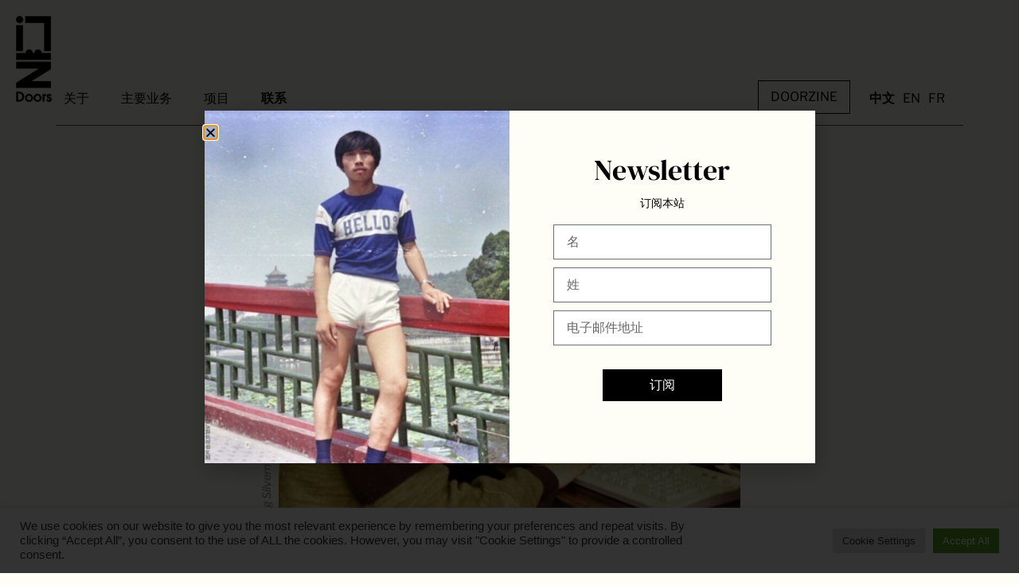

--- FILE ---
content_type: text/html; charset=UTF-8
request_url: https://www.doors-agency.com/zh/contact-zh/
body_size: 19978
content:
<!doctype html>
<html lang="zh-CN">
<head>
	<meta charset="UTF-8">
		<meta name="viewport" content="width=device-width, initial-scale=1">
	<link rel="profile" href="http://gmpg.org/xfn/11">
	<meta name='robots' content='index, follow, max-image-preview:large, max-snippet:-1, max-video-preview:-1' />
	<style>img:is([sizes="auto" i], [sizes^="auto," i]) { contain-intrinsic-size: 3000px 1500px }</style>
	<link rel="alternate" href="https://www.doors-agency.com/zh/contact-zh/" hreflang="zh" />
<link rel="alternate" href="https://www.doors-agency.com/en/contact-us/" hreflang="en" />
<link rel="alternate" href="https://www.doors-agency.com/fr/contact/" hreflang="fr" />

<!-- Google Tag Manager for WordPress by gtm4wp.com -->
<script data-cfasync="false" data-pagespeed-no-defer>
	var gtm4wp_datalayer_name = "dataLayer";
	var dataLayer = dataLayer || [];
</script>
<!-- End Google Tag Manager for WordPress by gtm4wp.com -->
	<!-- This site is optimized with the Yoast SEO plugin v26.5 - https://yoast.com/wordpress/plugins/seo/ -->
	<title>联系我们 - Doors Art and Culture Agency</title>
	<link rel="canonical" href="https://www.doors-agency.com/zh/contact-zh/" />
	<meta property="og:locale" content="zh_CN" />
	<meta property="og:locale:alternate" content="en_US" />
	<meta property="og:locale:alternate" content="fr_FR" />
	<meta property="og:type" content="article" />
	<meta property="og:title" content="联系我们 - Doors Art and Culture Agency" />
	<meta property="og:description" content="Courtesy of Beijing Silvermine 联系我们" />
	<meta property="og:url" content="https://www.doors-agency.com/zh/contact-zh/" />
	<meta property="og:site_name" content="Doors Art and Culture Agency" />
	<meta property="article:modified_time" content="2022-02-08T18:02:56+00:00" />
	<meta property="og:image" content="https://www.doors-agency.com/files/2021/11/Photo_ContactUs.jpg" />
	<meta name="twitter:card" content="summary_large_image" />
	<script type="application/ld+json" class="yoast-schema-graph">{"@context":"https://schema.org","@graph":[{"@type":"WebPage","@id":"https://www.doors-agency.com/zh/contact-zh/","url":"https://www.doors-agency.com/zh/contact-zh/","name":"联系我们 - Doors Art and Culture Agency","isPartOf":{"@id":"https://www.doors-agency.com/zh/#website"},"primaryImageOfPage":{"@id":"https://www.doors-agency.com/zh/contact-zh/#primaryimage"},"image":{"@id":"https://www.doors-agency.com/zh/contact-zh/#primaryimage"},"thumbnailUrl":"https://www.doors-agency.com/files/2021/11/Photo_ContactUs.jpg","datePublished":"2021-11-29T08:24:48+00:00","dateModified":"2022-02-08T18:02:56+00:00","breadcrumb":{"@id":"https://www.doors-agency.com/zh/contact-zh/#breadcrumb"},"inLanguage":"zh-CN","potentialAction":[{"@type":"ReadAction","target":["https://www.doors-agency.com/zh/contact-zh/"]}]},{"@type":"ImageObject","inLanguage":"zh-CN","@id":"https://www.doors-agency.com/zh/contact-zh/#primaryimage","url":"https://www.doors-agency.com/files/2021/11/Photo_ContactUs.jpg","contentUrl":"https://www.doors-agency.com/files/2021/11/Photo_ContactUs.jpg"},{"@type":"BreadcrumbList","@id":"https://www.doors-agency.com/zh/contact-zh/#breadcrumb","itemListElement":[{"@type":"ListItem","position":1,"name":"Accueil","item":"https://www.doors-agency.com/zh/"},{"@type":"ListItem","position":2,"name":"联系我们"}]},{"@type":"WebSite","@id":"https://www.doors-agency.com/zh/#website","url":"https://www.doors-agency.com/zh/","name":"Doors Art and Culture Agency","description":"","publisher":{"@id":"https://www.doors-agency.com/zh/#organization"},"potentialAction":[{"@type":"SearchAction","target":{"@type":"EntryPoint","urlTemplate":"https://www.doors-agency.com/zh/?s={search_term_string}"},"query-input":{"@type":"PropertyValueSpecification","valueRequired":true,"valueName":"search_term_string"}}],"inLanguage":"zh-CN"},{"@type":"Organization","@id":"https://www.doors-agency.com/zh/#organization","name":"Doors Agency","url":"https://www.doors-agency.com/zh/","logo":{"@type":"ImageObject","inLanguage":"zh-CN","@id":"https://www.doors-agency.com/zh/#/schema/logo/image/","url":"https://www.doors-agency.com/files/2021/09/doors-logo-1.png","contentUrl":"https://www.doors-agency.com/files/2021/09/doors-logo-1.png","width":100,"height":240,"caption":"Doors Agency"},"image":{"@id":"https://www.doors-agency.com/zh/#/schema/logo/image/"},"sameAs":["https://www.instagram.com/doorsmenyi/?hl=en","https://www.linkedin.com/company/doors--art-culture-agency/?viewAsMember=true"]}]}</script>
	<!-- / Yoast SEO plugin. -->


<link href='https://fonts.gstatic.com' crossorigin rel='preconnect' />
<link rel="alternate" type="application/rss+xml" title="Doors Art and Culture Agency &raquo; Feed" href="https://www.doors-agency.com/zh/feed/" />
<link rel="alternate" type="application/rss+xml" title="Doors Art and Culture Agency &raquo; 评论Feed" href="https://www.doors-agency.com/zh/comments/feed/" />
<style id='wp-emoji-styles-inline-css' type='text/css'>

	img.wp-smiley, img.emoji {
		display: inline !important;
		border: none !important;
		box-shadow: none !important;
		height: 1em !important;
		width: 1em !important;
		margin: 0 0.07em !important;
		vertical-align: -0.1em !important;
		background: none !important;
		padding: 0 !important;
	}
</style>
<style id='classic-theme-styles-inline-css' type='text/css'>
/*! This file is auto-generated */
.wp-block-button__link{color:#fff;background-color:#32373c;border-radius:9999px;box-shadow:none;text-decoration:none;padding:calc(.667em + 2px) calc(1.333em + 2px);font-size:1.125em}.wp-block-file__button{background:#32373c;color:#fff;text-decoration:none}
</style>
<style id='safe-svg-svg-icon-style-inline-css' type='text/css'>
.safe-svg-cover{text-align:center}.safe-svg-cover .safe-svg-inside{display:inline-block;max-width:100%}.safe-svg-cover svg{fill:currentColor;height:100%;max-height:100%;max-width:100%;width:100%}

</style>
<style id='global-styles-inline-css' type='text/css'>
:root{--wp--preset--aspect-ratio--square: 1;--wp--preset--aspect-ratio--4-3: 4/3;--wp--preset--aspect-ratio--3-4: 3/4;--wp--preset--aspect-ratio--3-2: 3/2;--wp--preset--aspect-ratio--2-3: 2/3;--wp--preset--aspect-ratio--16-9: 16/9;--wp--preset--aspect-ratio--9-16: 9/16;--wp--preset--color--black: #000000;--wp--preset--color--cyan-bluish-gray: #abb8c3;--wp--preset--color--white: #ffffff;--wp--preset--color--pale-pink: #f78da7;--wp--preset--color--vivid-red: #cf2e2e;--wp--preset--color--luminous-vivid-orange: #ff6900;--wp--preset--color--luminous-vivid-amber: #fcb900;--wp--preset--color--light-green-cyan: #7bdcb5;--wp--preset--color--vivid-green-cyan: #00d084;--wp--preset--color--pale-cyan-blue: #8ed1fc;--wp--preset--color--vivid-cyan-blue: #0693e3;--wp--preset--color--vivid-purple: #9b51e0;--wp--preset--gradient--vivid-cyan-blue-to-vivid-purple: linear-gradient(135deg,rgba(6,147,227,1) 0%,rgb(155,81,224) 100%);--wp--preset--gradient--light-green-cyan-to-vivid-green-cyan: linear-gradient(135deg,rgb(122,220,180) 0%,rgb(0,208,130) 100%);--wp--preset--gradient--luminous-vivid-amber-to-luminous-vivid-orange: linear-gradient(135deg,rgba(252,185,0,1) 0%,rgba(255,105,0,1) 100%);--wp--preset--gradient--luminous-vivid-orange-to-vivid-red: linear-gradient(135deg,rgba(255,105,0,1) 0%,rgb(207,46,46) 100%);--wp--preset--gradient--very-light-gray-to-cyan-bluish-gray: linear-gradient(135deg,rgb(238,238,238) 0%,rgb(169,184,195) 100%);--wp--preset--gradient--cool-to-warm-spectrum: linear-gradient(135deg,rgb(74,234,220) 0%,rgb(151,120,209) 20%,rgb(207,42,186) 40%,rgb(238,44,130) 60%,rgb(251,105,98) 80%,rgb(254,248,76) 100%);--wp--preset--gradient--blush-light-purple: linear-gradient(135deg,rgb(255,206,236) 0%,rgb(152,150,240) 100%);--wp--preset--gradient--blush-bordeaux: linear-gradient(135deg,rgb(254,205,165) 0%,rgb(254,45,45) 50%,rgb(107,0,62) 100%);--wp--preset--gradient--luminous-dusk: linear-gradient(135deg,rgb(255,203,112) 0%,rgb(199,81,192) 50%,rgb(65,88,208) 100%);--wp--preset--gradient--pale-ocean: linear-gradient(135deg,rgb(255,245,203) 0%,rgb(182,227,212) 50%,rgb(51,167,181) 100%);--wp--preset--gradient--electric-grass: linear-gradient(135deg,rgb(202,248,128) 0%,rgb(113,206,126) 100%);--wp--preset--gradient--midnight: linear-gradient(135deg,rgb(2,3,129) 0%,rgb(40,116,252) 100%);--wp--preset--font-size--small: 13px;--wp--preset--font-size--medium: 20px;--wp--preset--font-size--large: 36px;--wp--preset--font-size--x-large: 42px;--wp--preset--spacing--20: 0.44rem;--wp--preset--spacing--30: 0.67rem;--wp--preset--spacing--40: 1rem;--wp--preset--spacing--50: 1.5rem;--wp--preset--spacing--60: 2.25rem;--wp--preset--spacing--70: 3.38rem;--wp--preset--spacing--80: 5.06rem;--wp--preset--shadow--natural: 6px 6px 9px rgba(0, 0, 0, 0.2);--wp--preset--shadow--deep: 12px 12px 50px rgba(0, 0, 0, 0.4);--wp--preset--shadow--sharp: 6px 6px 0px rgba(0, 0, 0, 0.2);--wp--preset--shadow--outlined: 6px 6px 0px -3px rgba(255, 255, 255, 1), 6px 6px rgba(0, 0, 0, 1);--wp--preset--shadow--crisp: 6px 6px 0px rgba(0, 0, 0, 1);}:where(.is-layout-flex){gap: 0.5em;}:where(.is-layout-grid){gap: 0.5em;}body .is-layout-flex{display: flex;}.is-layout-flex{flex-wrap: wrap;align-items: center;}.is-layout-flex > :is(*, div){margin: 0;}body .is-layout-grid{display: grid;}.is-layout-grid > :is(*, div){margin: 0;}:where(.wp-block-columns.is-layout-flex){gap: 2em;}:where(.wp-block-columns.is-layout-grid){gap: 2em;}:where(.wp-block-post-template.is-layout-flex){gap: 1.25em;}:where(.wp-block-post-template.is-layout-grid){gap: 1.25em;}.has-black-color{color: var(--wp--preset--color--black) !important;}.has-cyan-bluish-gray-color{color: var(--wp--preset--color--cyan-bluish-gray) !important;}.has-white-color{color: var(--wp--preset--color--white) !important;}.has-pale-pink-color{color: var(--wp--preset--color--pale-pink) !important;}.has-vivid-red-color{color: var(--wp--preset--color--vivid-red) !important;}.has-luminous-vivid-orange-color{color: var(--wp--preset--color--luminous-vivid-orange) !important;}.has-luminous-vivid-amber-color{color: var(--wp--preset--color--luminous-vivid-amber) !important;}.has-light-green-cyan-color{color: var(--wp--preset--color--light-green-cyan) !important;}.has-vivid-green-cyan-color{color: var(--wp--preset--color--vivid-green-cyan) !important;}.has-pale-cyan-blue-color{color: var(--wp--preset--color--pale-cyan-blue) !important;}.has-vivid-cyan-blue-color{color: var(--wp--preset--color--vivid-cyan-blue) !important;}.has-vivid-purple-color{color: var(--wp--preset--color--vivid-purple) !important;}.has-black-background-color{background-color: var(--wp--preset--color--black) !important;}.has-cyan-bluish-gray-background-color{background-color: var(--wp--preset--color--cyan-bluish-gray) !important;}.has-white-background-color{background-color: var(--wp--preset--color--white) !important;}.has-pale-pink-background-color{background-color: var(--wp--preset--color--pale-pink) !important;}.has-vivid-red-background-color{background-color: var(--wp--preset--color--vivid-red) !important;}.has-luminous-vivid-orange-background-color{background-color: var(--wp--preset--color--luminous-vivid-orange) !important;}.has-luminous-vivid-amber-background-color{background-color: var(--wp--preset--color--luminous-vivid-amber) !important;}.has-light-green-cyan-background-color{background-color: var(--wp--preset--color--light-green-cyan) !important;}.has-vivid-green-cyan-background-color{background-color: var(--wp--preset--color--vivid-green-cyan) !important;}.has-pale-cyan-blue-background-color{background-color: var(--wp--preset--color--pale-cyan-blue) !important;}.has-vivid-cyan-blue-background-color{background-color: var(--wp--preset--color--vivid-cyan-blue) !important;}.has-vivid-purple-background-color{background-color: var(--wp--preset--color--vivid-purple) !important;}.has-black-border-color{border-color: var(--wp--preset--color--black) !important;}.has-cyan-bluish-gray-border-color{border-color: var(--wp--preset--color--cyan-bluish-gray) !important;}.has-white-border-color{border-color: var(--wp--preset--color--white) !important;}.has-pale-pink-border-color{border-color: var(--wp--preset--color--pale-pink) !important;}.has-vivid-red-border-color{border-color: var(--wp--preset--color--vivid-red) !important;}.has-luminous-vivid-orange-border-color{border-color: var(--wp--preset--color--luminous-vivid-orange) !important;}.has-luminous-vivid-amber-border-color{border-color: var(--wp--preset--color--luminous-vivid-amber) !important;}.has-light-green-cyan-border-color{border-color: var(--wp--preset--color--light-green-cyan) !important;}.has-vivid-green-cyan-border-color{border-color: var(--wp--preset--color--vivid-green-cyan) !important;}.has-pale-cyan-blue-border-color{border-color: var(--wp--preset--color--pale-cyan-blue) !important;}.has-vivid-cyan-blue-border-color{border-color: var(--wp--preset--color--vivid-cyan-blue) !important;}.has-vivid-purple-border-color{border-color: var(--wp--preset--color--vivid-purple) !important;}.has-vivid-cyan-blue-to-vivid-purple-gradient-background{background: var(--wp--preset--gradient--vivid-cyan-blue-to-vivid-purple) !important;}.has-light-green-cyan-to-vivid-green-cyan-gradient-background{background: var(--wp--preset--gradient--light-green-cyan-to-vivid-green-cyan) !important;}.has-luminous-vivid-amber-to-luminous-vivid-orange-gradient-background{background: var(--wp--preset--gradient--luminous-vivid-amber-to-luminous-vivid-orange) !important;}.has-luminous-vivid-orange-to-vivid-red-gradient-background{background: var(--wp--preset--gradient--luminous-vivid-orange-to-vivid-red) !important;}.has-very-light-gray-to-cyan-bluish-gray-gradient-background{background: var(--wp--preset--gradient--very-light-gray-to-cyan-bluish-gray) !important;}.has-cool-to-warm-spectrum-gradient-background{background: var(--wp--preset--gradient--cool-to-warm-spectrum) !important;}.has-blush-light-purple-gradient-background{background: var(--wp--preset--gradient--blush-light-purple) !important;}.has-blush-bordeaux-gradient-background{background: var(--wp--preset--gradient--blush-bordeaux) !important;}.has-luminous-dusk-gradient-background{background: var(--wp--preset--gradient--luminous-dusk) !important;}.has-pale-ocean-gradient-background{background: var(--wp--preset--gradient--pale-ocean) !important;}.has-electric-grass-gradient-background{background: var(--wp--preset--gradient--electric-grass) !important;}.has-midnight-gradient-background{background: var(--wp--preset--gradient--midnight) !important;}.has-small-font-size{font-size: var(--wp--preset--font-size--small) !important;}.has-medium-font-size{font-size: var(--wp--preset--font-size--medium) !important;}.has-large-font-size{font-size: var(--wp--preset--font-size--large) !important;}.has-x-large-font-size{font-size: var(--wp--preset--font-size--x-large) !important;}
:where(.wp-block-post-template.is-layout-flex){gap: 1.25em;}:where(.wp-block-post-template.is-layout-grid){gap: 1.25em;}
:where(.wp-block-columns.is-layout-flex){gap: 2em;}:where(.wp-block-columns.is-layout-grid){gap: 2em;}
:root :where(.wp-block-pullquote){font-size: 1.5em;line-height: 1.6;}
</style>
<link rel='stylesheet' id='cookie-law-info-css' href='https://www.doors-agency.com/wp-content/plugins/cookie-law-info/legacy/public/css/cookie-law-info-public.css?ver=3.3.8' type='text/css' media='all' />
<link rel='stylesheet' id='cookie-law-info-gdpr-css' href='https://www.doors-agency.com/wp-content/plugins/cookie-law-info/legacy/public/css/cookie-law-info-gdpr.css?ver=3.3.8' type='text/css' media='all' />
<link rel='stylesheet' id='hello-elementor-css' href='https://www.doors-agency.com/wp-content/themes/hello-elementor/style.min.css?ver=2.3.1' type='text/css' media='all' />
<link rel='stylesheet' id='hello-elementor-theme-style-css' href='https://www.doors-agency.com/wp-content/themes/hello-elementor/theme.min.css?ver=2.3.1' type='text/css' media='all' />
<link rel='stylesheet' id='elementor-frontend-css' href='https://www.doors-agency.com/wp-content/plugins/elementor/assets/css/frontend.min.css?ver=3.33.4' type='text/css' media='all' />
<style id='elementor-frontend-inline-css' type='text/css'>
.elementor-kit-4{--e-global-color-primary:#000000;--e-global-color-secondary:#FFFFFF;--e-global-color-text:#000000;--e-global-color-accent:#D1D0CC;--e-global-color-b8587c6:#FEFDF6;--e-global-color-6024209:#808080;--e-global-color-b231885:#4E4E4E;--e-global-typography-primary-font-family:"Libre Franklin";--e-global-typography-primary-font-weight:600;--e-global-typography-secondary-font-family:"Spectral";--e-global-typography-secondary-font-weight:400;--e-global-typography-text-font-family:"Libre Franklin";--e-global-typography-text-font-size:16px;--e-global-typography-text-font-weight:400;--e-global-typography-text-line-height:26px;--e-global-typography-accent-font-family:"Libre Franklin";--e-global-typography-accent-font-weight:500;--e-global-typography-0f4a7f2-font-family:"DM Serif Display";--e-global-typography-0f4a7f2-font-size:110px;--e-global-typography-0f4a7f2-font-weight:400;--e-global-typography-0f4a7f2-text-transform:capitalize;--e-global-typography-0f4a7f2-line-height:110px;--e-global-typography-0f4a7f2-letter-spacing:-2px;--e-global-typography-aa2266f-font-family:"Libre Franklin";--e-global-typography-aa2266f-font-size:12px;--e-global-typography-aa2266f-font-weight:400;--e-global-typography-ce8a8ee-font-family:"Noto Sans SC";--e-global-typography-ce8a8ee-font-weight:400;--e-global-typography-ce8a8ee-line-height:26px;--e-global-typography-3be9a99-font-family:"Noto Serif SC";--e-global-typography-3be9a99-font-size:100px;--e-global-typography-3be9a99-font-weight:400;--e-global-typography-3be9a99-line-height:110px;--e-global-typography-3be9a99-letter-spacing:-2px;--e-global-typography-2357cce-font-family:"DM Serif Display";--e-global-typography-2357cce-font-size:2.875rem;--e-global-typography-2357cce-font-weight:400;--e-global-typography-2357cce-line-height:1em;--e-global-typography-ac2396a-font-family:"Libre Franklin";--e-global-typography-ac2396a-font-size:27px;--e-global-typography-ac2396a-font-weight:600;--e-global-typography-c2b9ce3-font-family:"Libre Franklin";--e-global-typography-c2b9ce3-font-size:16px;--e-global-typography-c2b9ce3-font-weight:300;--e-global-typography-c2b9ce3-text-transform:uppercase;--e-global-typography-c2b9ce3-line-height:24px;--e-global-typography-b984765-font-family:"Libre Franklin";--e-global-typography-b984765-font-size:14px;--e-global-typography-b984765-font-weight:500;--e-global-typography-b984765-text-transform:uppercase;--e-global-typography-ef5e4f5-font-family:"DM Serif Display";--e-global-typography-ef5e4f5-font-size:36px;--e-global-typography-ef5e4f5-font-weight:400;--e-global-typography-ef5e4f5-line-height:1em;--e-global-typography-d152d7b-font-family:"DM Serif Display";--e-global-typography-d152d7b-font-size:40px;--e-global-typography-d152d7b-font-weight:400;--e-global-typography-d152d7b-line-height:1em;--e-global-typography-13be9d7-font-family:"DM Serif Display";--e-global-typography-13be9d7-font-size:80px;--e-global-typography-13be9d7-font-weight:400;--e-global-typography-13be9d7-line-height:1em;background-color:var( --e-global-color-b8587c6 );}.elementor-kit-4 button,.elementor-kit-4 input[type="button"],.elementor-kit-4 input[type="submit"],.elementor-kit-4 .elementor-button{background-color:var( --e-global-color-text );font-family:"Libre Franklin", Sans-serif;font-size:14px;font-weight:normal;text-transform:uppercase;color:var( --e-global-color-secondary );border-style:solid;border-width:1px 1px 1px 1px;border-color:var( --e-global-color-primary );border-radius:0px 0px 0px 0px;padding:15px 80px 15px 80px;}.elementor-kit-4 button:hover,.elementor-kit-4 button:focus,.elementor-kit-4 input[type="button"]:hover,.elementor-kit-4 input[type="button"]:focus,.elementor-kit-4 input[type="submit"]:hover,.elementor-kit-4 input[type="submit"]:focus,.elementor-kit-4 .elementor-button:hover,.elementor-kit-4 .elementor-button:focus{background-color:var( --e-global-color-secondary );color:var( --e-global-color-primary );border-style:solid;border-width:1px 1px 1px 1px;border-color:var( --e-global-color-primary );}.elementor-kit-4 e-page-transition{background-color:#FFBC7D;}.elementor-kit-4 a{color:var( --e-global-color-primary );}.elementor-section.elementor-section-boxed > .elementor-container{max-width:1140px;}.e-con{--container-max-width:1140px;}.elementor-widget:not(:last-child){margin-block-end:20px;}.elementor-element{--widgets-spacing:20px 20px;--widgets-spacing-row:20px;--widgets-spacing-column:20px;}{}h1.entry-title{display:var(--page-title-display);}@media(max-width:1024px){.elementor-kit-4{--e-global-typography-0f4a7f2-font-size:80px;--e-global-typography-0f4a7f2-line-height:80px;--e-global-typography-0f4a7f2-letter-spacing:-1.2px;}.elementor-section.elementor-section-boxed > .elementor-container{max-width:1024px;}.e-con{--container-max-width:1024px;}}@media(max-width:767px){.elementor-kit-4{--e-global-typography-0f4a7f2-font-size:50px;--e-global-typography-0f4a7f2-line-height:1em;--e-global-typography-ac2396a-font-size:27px;}.elementor-section.elementor-section-boxed > .elementor-container{max-width:767px;}.e-con{--container-max-width:767px;}}
.elementor-2014 .elementor-element.elementor-element-9501239 > .elementor-container{max-width:600px;}.elementor-2014 .elementor-element.elementor-element-9501239{padding:15px 0px 50px 0px;}.elementor-widget-image .widget-image-caption{color:var( --e-global-color-text );font-family:var( --e-global-typography-text-font-family ), Sans-serif;font-size:var( --e-global-typography-text-font-size );font-weight:var( --e-global-typography-text-font-weight );line-height:var( --e-global-typography-text-line-height );}.elementor-widget-heading .elementor-heading-title{font-family:var( --e-global-typography-primary-font-family ), Sans-serif;font-weight:var( --e-global-typography-primary-font-weight );color:var( --e-global-color-primary );}.elementor-2014 .elementor-element.elementor-element-f2e54a7 > .elementor-widget-container{padding:0px 0px 10px 0px;}.elementor-2014 .elementor-element.elementor-element-f2e54a7{text-align:center;}.elementor-2014 .elementor-element.elementor-element-f2e54a7 .elementor-heading-title{font-family:"DM Serif Display", Sans-serif;font-size:46px;font-weight:400;text-transform:capitalize;}.elementor-widget-form .elementor-field-group > label, .elementor-widget-form .elementor-field-subgroup label{color:var( --e-global-color-text );}.elementor-widget-form .elementor-field-group > label{font-family:var( --e-global-typography-text-font-family ), Sans-serif;font-size:var( --e-global-typography-text-font-size );font-weight:var( --e-global-typography-text-font-weight );line-height:var( --e-global-typography-text-line-height );}.elementor-widget-form .elementor-field-type-html{color:var( --e-global-color-text );font-family:var( --e-global-typography-text-font-family ), Sans-serif;font-size:var( --e-global-typography-text-font-size );font-weight:var( --e-global-typography-text-font-weight );line-height:var( --e-global-typography-text-line-height );}.elementor-widget-form .elementor-field-group .elementor-field{color:var( --e-global-color-text );}.elementor-widget-form .elementor-field-group .elementor-field, .elementor-widget-form .elementor-field-subgroup label{font-family:var( --e-global-typography-text-font-family ), Sans-serif;font-size:var( --e-global-typography-text-font-size );font-weight:var( --e-global-typography-text-font-weight );line-height:var( --e-global-typography-text-line-height );}.elementor-widget-form .elementor-button{font-family:var( --e-global-typography-accent-font-family ), Sans-serif;font-weight:var( --e-global-typography-accent-font-weight );}.elementor-widget-form .e-form__buttons__wrapper__button-next{background-color:var( --e-global-color-accent );}.elementor-widget-form .elementor-button[type="submit"]{background-color:var( --e-global-color-accent );}.elementor-widget-form .e-form__buttons__wrapper__button-previous{background-color:var( --e-global-color-accent );}.elementor-widget-form .elementor-message{font-family:var( --e-global-typography-text-font-family ), Sans-serif;font-size:var( --e-global-typography-text-font-size );font-weight:var( --e-global-typography-text-font-weight );line-height:var( --e-global-typography-text-line-height );}.elementor-widget-form .e-form__indicators__indicator, .elementor-widget-form .e-form__indicators__indicator__label{font-family:var( --e-global-typography-accent-font-family ), Sans-serif;font-weight:var( --e-global-typography-accent-font-weight );}.elementor-widget-form{--e-form-steps-indicator-inactive-primary-color:var( --e-global-color-text );--e-form-steps-indicator-active-primary-color:var( --e-global-color-accent );--e-form-steps-indicator-completed-primary-color:var( --e-global-color-accent );--e-form-steps-indicator-progress-color:var( --e-global-color-accent );--e-form-steps-indicator-progress-background-color:var( --e-global-color-text );--e-form-steps-indicator-progress-meter-color:var( --e-global-color-text );}.elementor-widget-form .e-form__indicators__indicator__progress__meter{font-family:var( --e-global-typography-accent-font-family ), Sans-serif;font-weight:var( --e-global-typography-accent-font-weight );}.elementor-2014 .elementor-element.elementor-element-788fdab .elementor-field-group{padding-right:calc( 10px/2 );padding-left:calc( 10px/2 );margin-bottom:10px;}.elementor-2014 .elementor-element.elementor-element-788fdab .elementor-form-fields-wrapper{margin-left:calc( -10px/2 );margin-right:calc( -10px/2 );margin-bottom:-10px;}.elementor-2014 .elementor-element.elementor-element-788fdab .elementor-field-group.recaptcha_v3-bottomleft, .elementor-2014 .elementor-element.elementor-element-788fdab .elementor-field-group.recaptcha_v3-bottomright{margin-bottom:0;}body.rtl .elementor-2014 .elementor-element.elementor-element-788fdab .elementor-labels-inline .elementor-field-group > label{padding-left:0px;}body:not(.rtl) .elementor-2014 .elementor-element.elementor-element-788fdab .elementor-labels-inline .elementor-field-group > label{padding-right:0px;}body .elementor-2014 .elementor-element.elementor-element-788fdab .elementor-labels-above .elementor-field-group > label{padding-bottom:0px;}.elementor-2014 .elementor-element.elementor-element-788fdab .elementor-field-type-html{padding-bottom:0px;}.elementor-2014 .elementor-element.elementor-element-788fdab .elementor-field-group:not(.elementor-field-type-upload) .elementor-field:not(.elementor-select-wrapper){background-color:#ffffff;}.elementor-2014 .elementor-element.elementor-element-788fdab .elementor-field-group .elementor-select-wrapper select{background-color:#ffffff;}.elementor-2014 .elementor-element.elementor-element-788fdab .e-form__buttons__wrapper__button-next{background-color:var( --e-global-color-primary );color:#ffffff;}.elementor-2014 .elementor-element.elementor-element-788fdab .elementor-button[type="submit"]{background-color:var( --e-global-color-primary );color:#ffffff;}.elementor-2014 .elementor-element.elementor-element-788fdab .elementor-button[type="submit"] svg *{fill:#ffffff;}.elementor-2014 .elementor-element.elementor-element-788fdab .e-form__buttons__wrapper__button-previous{color:#ffffff;}.elementor-2014 .elementor-element.elementor-element-788fdab .e-form__buttons__wrapper__button-next:hover{color:#ffffff;}.elementor-2014 .elementor-element.elementor-element-788fdab .elementor-button[type="submit"]:hover{color:#ffffff;}.elementor-2014 .elementor-element.elementor-element-788fdab .elementor-button[type="submit"]:hover svg *{fill:#ffffff;}.elementor-2014 .elementor-element.elementor-element-788fdab .e-form__buttons__wrapper__button-previous:hover{color:#ffffff;}.elementor-2014 .elementor-element.elementor-element-788fdab{--e-form-steps-indicators-spacing:20px;--e-form-steps-indicator-padding:30px;--e-form-steps-indicator-inactive-secondary-color:#ffffff;--e-form-steps-indicator-active-secondary-color:#ffffff;--e-form-steps-indicator-completed-secondary-color:#ffffff;--e-form-steps-divider-width:1px;--e-form-steps-divider-gap:10px;}:root{--page-title-display:none;}@media(max-width:1024px){.elementor-widget-image .widget-image-caption{font-size:var( --e-global-typography-text-font-size );line-height:var( --e-global-typography-text-line-height );}.elementor-widget-form .elementor-field-group > label{font-size:var( --e-global-typography-text-font-size );line-height:var( --e-global-typography-text-line-height );}.elementor-widget-form .elementor-field-type-html{font-size:var( --e-global-typography-text-font-size );line-height:var( --e-global-typography-text-line-height );}.elementor-widget-form .elementor-field-group .elementor-field, .elementor-widget-form .elementor-field-subgroup label{font-size:var( --e-global-typography-text-font-size );line-height:var( --e-global-typography-text-line-height );}.elementor-widget-form .elementor-message{font-size:var( --e-global-typography-text-font-size );line-height:var( --e-global-typography-text-line-height );}}@media(max-width:767px){.elementor-widget-image .widget-image-caption{font-size:var( --e-global-typography-text-font-size );line-height:var( --e-global-typography-text-line-height );}.elementor-widget-form .elementor-field-group > label{font-size:var( --e-global-typography-text-font-size );line-height:var( --e-global-typography-text-line-height );}.elementor-widget-form .elementor-field-type-html{font-size:var( --e-global-typography-text-font-size );line-height:var( --e-global-typography-text-line-height );}.elementor-widget-form .elementor-field-group .elementor-field, .elementor-widget-form .elementor-field-subgroup label{font-size:var( --e-global-typography-text-font-size );line-height:var( --e-global-typography-text-line-height );}.elementor-widget-form .elementor-message{font-size:var( --e-global-typography-text-font-size );line-height:var( --e-global-typography-text-line-height );}}
.elementor-14 .elementor-element.elementor-element-c9ff017:not(.elementor-motion-effects-element-type-background), .elementor-14 .elementor-element.elementor-element-c9ff017 > .elementor-motion-effects-container > .elementor-motion-effects-layer{background-color:var( --e-global-color-secondary );}.elementor-14 .elementor-element.elementor-element-c9ff017{transition:background 0.3s, border 0.3s, border-radius 0.3s, box-shadow 0.3s;z-index:100;}.elementor-14 .elementor-element.elementor-element-c9ff017 > .elementor-background-overlay{transition:background 0.3s, border-radius 0.3s, opacity 0.3s;}.elementor-14 .elementor-element.elementor-element-dc40f99 > .elementor-element-populated{padding:0px 0px 0px 0px;}.elementor-widget-theme-site-logo .widget-image-caption{color:var( --e-global-color-text );font-family:var( --e-global-typography-text-font-family ), Sans-serif;font-size:var( --e-global-typography-text-font-size );font-weight:var( --e-global-typography-text-font-weight );line-height:var( --e-global-typography-text-line-height );}.elementor-14 .elementor-element.elementor-element-658a119{width:auto;max-width:auto;top:19px;}.elementor-14 .elementor-element.elementor-element-658a119 > .elementor-widget-container{margin:0px 0px 0px 0px;}body:not(.rtl) .elementor-14 .elementor-element.elementor-element-658a119{left:20px;}body.rtl .elementor-14 .elementor-element.elementor-element-658a119{right:20px;}.elementor-14 .elementor-element.elementor-element-658a119 img{width:60%;}.elementor-14 .elementor-element.elementor-element-885a1a3{width:auto;max-width:auto;top:20px;}body:not(.rtl) .elementor-14 .elementor-element.elementor-element-885a1a3{left:20px;}body.rtl .elementor-14 .elementor-element.elementor-element-885a1a3{right:20px;}.elementor-14 .elementor-element.elementor-element-b725a4b:not(.elementor-motion-effects-element-type-background), .elementor-14 .elementor-element.elementor-element-b725a4b > .elementor-motion-effects-container > .elementor-motion-effects-layer{background-color:var( --e-global-color-b8587c6 );}.elementor-14 .elementor-element.elementor-element-b725a4b{transition:background 0.3s, border 0.3s, border-radius 0.3s, box-shadow 0.3s;padding:90px 0px 0px 0px;}.elementor-14 .elementor-element.elementor-element-b725a4b > .elementor-background-overlay{transition:background 0.3s, border-radius 0.3s, opacity 0.3s;}.elementor-bc-flex-widget .elementor-14 .elementor-element.elementor-element-fb9efee.elementor-column .elementor-widget-wrap{align-items:flex-end;}.elementor-14 .elementor-element.elementor-element-fb9efee.elementor-column.elementor-element[data-element_type="column"] > .elementor-widget-wrap.elementor-element-populated{align-content:flex-end;align-items:flex-end;}.elementor-14 .elementor-element.elementor-element-fb9efee > .elementor-element-populated{border-style:solid;border-width:0px 0px 1px 0px;border-color:#5B5B5B;padding:0px 0px 0px 0px;}.elementor-widget-heading .elementor-heading-title{font-family:var( --e-global-typography-primary-font-family ), Sans-serif;font-weight:var( --e-global-typography-primary-font-weight );color:var( --e-global-color-primary );}.elementor-14 .elementor-element.elementor-element-e8cadea > .elementor-widget-container{margin:0px 0px 10px 0px;}.elementor-14 .elementor-element.elementor-element-e8cadea .elementor-heading-title{font-family:var( --e-global-typography-13be9d7-font-family ), Sans-serif;font-size:var( --e-global-typography-13be9d7-font-size );font-weight:var( --e-global-typography-13be9d7-font-weight );line-height:var( --e-global-typography-13be9d7-line-height );}.elementor-widget-nav-menu .elementor-nav-menu .elementor-item{font-family:var( --e-global-typography-primary-font-family ), Sans-serif;font-weight:var( --e-global-typography-primary-font-weight );}.elementor-widget-nav-menu .elementor-nav-menu--main .elementor-item{color:var( --e-global-color-text );fill:var( --e-global-color-text );}.elementor-widget-nav-menu .elementor-nav-menu--main .elementor-item:hover,
					.elementor-widget-nav-menu .elementor-nav-menu--main .elementor-item.elementor-item-active,
					.elementor-widget-nav-menu .elementor-nav-menu--main .elementor-item.highlighted,
					.elementor-widget-nav-menu .elementor-nav-menu--main .elementor-item:focus{color:var( --e-global-color-accent );fill:var( --e-global-color-accent );}.elementor-widget-nav-menu .elementor-nav-menu--main:not(.e--pointer-framed) .elementor-item:before,
					.elementor-widget-nav-menu .elementor-nav-menu--main:not(.e--pointer-framed) .elementor-item:after{background-color:var( --e-global-color-accent );}.elementor-widget-nav-menu .e--pointer-framed .elementor-item:before,
					.elementor-widget-nav-menu .e--pointer-framed .elementor-item:after{border-color:var( --e-global-color-accent );}.elementor-widget-nav-menu{--e-nav-menu-divider-color:var( --e-global-color-text );}.elementor-widget-nav-menu .elementor-nav-menu--dropdown .elementor-item, .elementor-widget-nav-menu .elementor-nav-menu--dropdown  .elementor-sub-item{font-family:var( --e-global-typography-accent-font-family ), Sans-serif;font-weight:var( --e-global-typography-accent-font-weight );}.elementor-14 .elementor-element.elementor-element-ca62a99 > .elementor-widget-container{padding:0px 0px 0px 0px;}.elementor-14 .elementor-element.elementor-element-ca62a99 .elementor-menu-toggle{margin:0 auto;}.elementor-14 .elementor-element.elementor-element-ca62a99 .elementor-nav-menu .elementor-item{font-family:"Libre Franklin", Sans-serif;font-weight:400;text-transform:uppercase;}.elementor-14 .elementor-element.elementor-element-ca62a99 .elementor-nav-menu--main .elementor-item.elementor-item-active{color:var( --e-global-color-primary );}.elementor-14 .elementor-element.elementor-element-6145ef2{width:var( --container-widget-width, 148.776% );max-width:148.776%;--container-widget-width:148.776%;--container-widget-flex-grow:0;}.elementor-14 .elementor-element.elementor-element-6145ef2 > .elementor-widget-container{padding:0px 0px 0px 0px;}.elementor-14 .elementor-element.elementor-element-6145ef2 .elementor-nav-menu .elementor-item{font-family:"Libre Franklin", Sans-serif;font-weight:600;text-transform:uppercase;}.elementor-14 .elementor-element.elementor-element-6145ef2 .elementor-nav-menu--main .elementor-item{padding-left:5px;padding-right:5px;}.elementor-widget-icon.elementor-view-stacked .elementor-icon{background-color:var( --e-global-color-primary );}.elementor-widget-icon.elementor-view-framed .elementor-icon, .elementor-widget-icon.elementor-view-default .elementor-icon{color:var( --e-global-color-primary );border-color:var( --e-global-color-primary );}.elementor-widget-icon.elementor-view-framed .elementor-icon, .elementor-widget-icon.elementor-view-default .elementor-icon svg{fill:var( --e-global-color-primary );}.elementor-14 .elementor-element.elementor-element-7f38ba5 .elementor-icon-wrapper{text-align:center;}.elementor-theme-builder-content-area{height:400px;}.elementor-location-header:before, .elementor-location-footer:before{content:"";display:table;clear:both;}@media(min-width:768px){.elementor-14 .elementor-element.elementor-element-0bc4920{width:88.41%;}.elementor-14 .elementor-element.elementor-element-5c5b7ff{width:10.895%;}}@media(max-width:1024px){.elementor-widget-theme-site-logo .widget-image-caption{font-size:var( --e-global-typography-text-font-size );line-height:var( --e-global-typography-text-line-height );}body:not(.rtl) .elementor-14 .elementor-element.elementor-element-658a119{left:0px;}body.rtl .elementor-14 .elementor-element.elementor-element-658a119{right:0px;}.elementor-14 .elementor-element.elementor-element-658a119{top:0px;}.elementor-14 .elementor-element.elementor-element-e8cadea .elementor-heading-title{font-size:var( --e-global-typography-13be9d7-font-size );line-height:var( --e-global-typography-13be9d7-line-height );}.elementor-14 .elementor-element.elementor-element-6a43040{padding:15px 0px 15px 0px;}.elementor-14 .elementor-element.elementor-element-7f38ba5 .elementor-icon-wrapper{text-align:right;}.elementor-14 .elementor-element.elementor-element-7f38ba5 .elementor-icon{font-size:30px;}.elementor-14 .elementor-element.elementor-element-7f38ba5 .elementor-icon svg{height:30px;}}@media(max-width:767px){.elementor-widget-theme-site-logo .widget-image-caption{font-size:var( --e-global-typography-text-font-size );line-height:var( --e-global-typography-text-line-height );}.elementor-14 .elementor-element.elementor-element-658a119 > .elementor-widget-container{padding:20px 20px 20px 20px;}.elementor-14 .elementor-element.elementor-element-e8cadea .elementor-heading-title{font-size:var( --e-global-typography-13be9d7-font-size );line-height:var( --e-global-typography-13be9d7-line-height );}.elementor-14 .elementor-element.elementor-element-6a43040{padding:5px 0px 5px 0px;}.elementor-14 .elementor-element.elementor-element-7f38ba5 .elementor-icon{font-size:40px;}.elementor-14 .elementor-element.elementor-element-7f38ba5 .elementor-icon svg{height:40px;}}
.elementor-4578 .elementor-element.elementor-element-092ce8a:not(.elementor-motion-effects-element-type-background), .elementor-4578 .elementor-element.elementor-element-092ce8a > .elementor-motion-effects-container > .elementor-motion-effects-layer{background-color:var( --e-global-color-primary );}.elementor-4578 .elementor-element.elementor-element-092ce8a{transition:background 0.3s, border 0.3s, border-radius 0.3s, box-shadow 0.3s;padding:40px 0px 20px 0px;}.elementor-4578 .elementor-element.elementor-element-092ce8a > .elementor-background-overlay{transition:background 0.3s, border-radius 0.3s, opacity 0.3s;}.elementor-widget-heading .elementor-heading-title{font-family:var( --e-global-typography-primary-font-family ), Sans-serif;font-weight:var( --e-global-typography-primary-font-weight );color:var( --e-global-color-primary );}.elementor-4578 .elementor-element.elementor-element-8d08bb8 .elementor-heading-title{font-family:"DM Serif Display", Sans-serif;font-size:32px;font-weight:400;color:var( --e-global-color-secondary );}.elementor-widget-search-form input[type="search"].elementor-search-form__input{font-family:var( --e-global-typography-text-font-family ), Sans-serif;font-size:var( --e-global-typography-text-font-size );font-weight:var( --e-global-typography-text-font-weight );line-height:var( --e-global-typography-text-line-height );}.elementor-widget-search-form .elementor-search-form__input,
					.elementor-widget-search-form .elementor-search-form__icon,
					.elementor-widget-search-form .elementor-lightbox .dialog-lightbox-close-button,
					.elementor-widget-search-form .elementor-lightbox .dialog-lightbox-close-button:hover,
					.elementor-widget-search-form.elementor-search-form--skin-full_screen input[type="search"].elementor-search-form__input{color:var( --e-global-color-text );fill:var( --e-global-color-text );}.elementor-widget-search-form .elementor-search-form__submit{font-family:var( --e-global-typography-text-font-family ), Sans-serif;font-size:var( --e-global-typography-text-font-size );font-weight:var( --e-global-typography-text-font-weight );line-height:var( --e-global-typography-text-line-height );background-color:var( --e-global-color-secondary );}.elementor-4578 .elementor-element.elementor-element-5bbc72e .elementor-search-form__container{min-height:50px;}.elementor-4578 .elementor-element.elementor-element-5bbc72e .elementor-search-form__submit{min-width:50px;--e-search-form-submit-text-color:var( --e-global-color-secondary );background-color:var( --e-global-color-primary );--e-search-form-submit-icon-size:26px;}body:not(.rtl) .elementor-4578 .elementor-element.elementor-element-5bbc72e .elementor-search-form__icon{padding-left:calc(50px / 3);}body.rtl .elementor-4578 .elementor-element.elementor-element-5bbc72e .elementor-search-form__icon{padding-right:calc(50px / 3);}.elementor-4578 .elementor-element.elementor-element-5bbc72e .elementor-search-form__input, .elementor-4578 .elementor-element.elementor-element-5bbc72e.elementor-search-form--button-type-text .elementor-search-form__submit{padding-left:calc(50px / 3);padding-right:calc(50px / 3);}.elementor-4578 .elementor-element.elementor-element-5bbc72e:not(.elementor-search-form--skin-full_screen) .elementor-search-form__container{background-color:var( --e-global-color-primary );border-color:var( --e-global-color-secondary );border-width:0px 0px 1px 0px;border-radius:3px;}.elementor-4578 .elementor-element.elementor-element-5bbc72e.elementor-search-form--skin-full_screen input[type="search"].elementor-search-form__input{background-color:var( --e-global-color-primary );border-color:var( --e-global-color-secondary );border-width:0px 0px 1px 0px;border-radius:3px;}.elementor-4578 .elementor-element.elementor-element-38437f5 .elementor-heading-title{font-family:"DM Serif Display", Sans-serif;font-size:32px;font-weight:400;color:var( --e-global-color-secondary );}.elementor-4578 .elementor-element.elementor-element-fcaa3ff .elementor-heading-title{font-family:"Libre Franklin", Sans-serif;font-weight:normal;color:var( --e-global-color-secondary );}.elementor-widget-form .elementor-field-group > label, .elementor-widget-form .elementor-field-subgroup label{color:var( --e-global-color-text );}.elementor-widget-form .elementor-field-group > label{font-family:var( --e-global-typography-text-font-family ), Sans-serif;font-size:var( --e-global-typography-text-font-size );font-weight:var( --e-global-typography-text-font-weight );line-height:var( --e-global-typography-text-line-height );}.elementor-widget-form .elementor-field-type-html{color:var( --e-global-color-text );font-family:var( --e-global-typography-text-font-family ), Sans-serif;font-size:var( --e-global-typography-text-font-size );font-weight:var( --e-global-typography-text-font-weight );line-height:var( --e-global-typography-text-line-height );}.elementor-widget-form .elementor-field-group .elementor-field{color:var( --e-global-color-text );}.elementor-widget-form .elementor-field-group .elementor-field, .elementor-widget-form .elementor-field-subgroup label{font-family:var( --e-global-typography-text-font-family ), Sans-serif;font-size:var( --e-global-typography-text-font-size );font-weight:var( --e-global-typography-text-font-weight );line-height:var( --e-global-typography-text-line-height );}.elementor-widget-form .elementor-button{font-family:var( --e-global-typography-accent-font-family ), Sans-serif;font-weight:var( --e-global-typography-accent-font-weight );}.elementor-widget-form .e-form__buttons__wrapper__button-next{background-color:var( --e-global-color-accent );}.elementor-widget-form .elementor-button[type="submit"]{background-color:var( --e-global-color-accent );}.elementor-widget-form .e-form__buttons__wrapper__button-previous{background-color:var( --e-global-color-accent );}.elementor-widget-form .elementor-message{font-family:var( --e-global-typography-text-font-family ), Sans-serif;font-size:var( --e-global-typography-text-font-size );font-weight:var( --e-global-typography-text-font-weight );line-height:var( --e-global-typography-text-line-height );}.elementor-widget-form .e-form__indicators__indicator, .elementor-widget-form .e-form__indicators__indicator__label{font-family:var( --e-global-typography-accent-font-family ), Sans-serif;font-weight:var( --e-global-typography-accent-font-weight );}.elementor-widget-form{--e-form-steps-indicator-inactive-primary-color:var( --e-global-color-text );--e-form-steps-indicator-active-primary-color:var( --e-global-color-accent );--e-form-steps-indicator-completed-primary-color:var( --e-global-color-accent );--e-form-steps-indicator-progress-color:var( --e-global-color-accent );--e-form-steps-indicator-progress-background-color:var( --e-global-color-text );--e-form-steps-indicator-progress-meter-color:var( --e-global-color-text );}.elementor-widget-form .e-form__indicators__indicator__progress__meter{font-family:var( --e-global-typography-accent-font-family ), Sans-serif;font-weight:var( --e-global-typography-accent-font-weight );}.elementor-4578 .elementor-element.elementor-element-25de84a .elementor-field-group{padding-right:calc( 9px/2 );padding-left:calc( 9px/2 );margin-bottom:10px;}.elementor-4578 .elementor-element.elementor-element-25de84a .elementor-form-fields-wrapper{margin-left:calc( -9px/2 );margin-right:calc( -9px/2 );margin-bottom:-10px;}.elementor-4578 .elementor-element.elementor-element-25de84a .elementor-field-group.recaptcha_v3-bottomleft, .elementor-4578 .elementor-element.elementor-element-25de84a .elementor-field-group.recaptcha_v3-bottomright{margin-bottom:0;}body.rtl .elementor-4578 .elementor-element.elementor-element-25de84a .elementor-labels-inline .elementor-field-group > label{padding-left:0px;}body:not(.rtl) .elementor-4578 .elementor-element.elementor-element-25de84a .elementor-labels-inline .elementor-field-group > label{padding-right:0px;}body .elementor-4578 .elementor-element.elementor-element-25de84a .elementor-labels-above .elementor-field-group > label{padding-bottom:0px;}.elementor-4578 .elementor-element.elementor-element-25de84a .elementor-field-type-html{padding-bottom:0px;}.elementor-4578 .elementor-element.elementor-element-25de84a .elementor-field-group:not(.elementor-field-type-upload) .elementor-field:not(.elementor-select-wrapper){background-color:#ffffff;border-width:0px 0px 0px 0px;border-radius:0px 0px 0px 0px;}.elementor-4578 .elementor-element.elementor-element-25de84a .elementor-field-group .elementor-select-wrapper select{background-color:#ffffff;border-width:0px 0px 0px 0px;border-radius:0px 0px 0px 0px;}.elementor-4578 .elementor-element.elementor-element-25de84a .e-form__buttons__wrapper__button-next{color:#ffffff;}.elementor-4578 .elementor-element.elementor-element-25de84a .elementor-button[type="submit"]{color:#ffffff;}.elementor-4578 .elementor-element.elementor-element-25de84a .elementor-button[type="submit"] svg *{fill:#ffffff;}.elementor-4578 .elementor-element.elementor-element-25de84a .e-form__buttons__wrapper__button-previous{color:#ffffff;}.elementor-4578 .elementor-element.elementor-element-25de84a .e-form__buttons__wrapper__button-next:hover{color:#ffffff;}.elementor-4578 .elementor-element.elementor-element-25de84a .elementor-button[type="submit"]:hover{color:#ffffff;}.elementor-4578 .elementor-element.elementor-element-25de84a .elementor-button[type="submit"]:hover svg *{fill:#ffffff;}.elementor-4578 .elementor-element.elementor-element-25de84a .e-form__buttons__wrapper__button-previous:hover{color:#ffffff;}.elementor-4578 .elementor-element.elementor-element-25de84a .elementor-button{border-radius:0px 0px 0px 0px;padding:0px 0px 0px 0px;}.elementor-4578 .elementor-element.elementor-element-25de84a{--e-form-steps-indicators-spacing:20px;--e-form-steps-indicator-padding:30px;--e-form-steps-indicator-inactive-secondary-color:#ffffff;--e-form-steps-indicator-active-secondary-color:#ffffff;--e-form-steps-indicator-completed-secondary-color:#ffffff;--e-form-steps-divider-width:1px;--e-form-steps-divider-gap:10px;}.elementor-4578 .elementor-element.elementor-element-dfb7ede .elementor-heading-title{font-family:"DM Serif Display", Sans-serif;font-size:32px;font-weight:400;color:var( --e-global-color-secondary );}.elementor-widget-button .elementor-button{background-color:var( --e-global-color-accent );font-family:var( --e-global-typography-accent-font-family ), Sans-serif;font-weight:var( --e-global-typography-accent-font-weight );}.elementor-4578 .elementor-element.elementor-element-8019f2c .elementor-button{background-color:#D1D0CC00;font-family:"Libre Franklin", Sans-serif;font-size:16px;font-weight:400;text-transform:capitalize;text-decoration:underline;fill:var( --e-global-color-secondary );color:var( --e-global-color-secondary );padding:0px 0px 0px 0px;}.elementor-4578 .elementor-element.elementor-element-8019f2c .elementor-button:hover, .elementor-4578 .elementor-element.elementor-element-8019f2c .elementor-button:focus{background-color:#FFFFFF00;color:var( --e-global-color-secondary );}.elementor-4578 .elementor-element.elementor-element-8019f2c .elementor-button:hover svg, .elementor-4578 .elementor-element.elementor-element-8019f2c .elementor-button:focus svg{fill:var( --e-global-color-secondary );}.elementor-4578 .elementor-element.elementor-element-717edc1{--grid-template-columns:repeat(0, auto);--icon-size:25px;--grid-column-gap:15px;--grid-row-gap:0px;}.elementor-4578 .elementor-element.elementor-element-717edc1 .elementor-widget-container{text-align:left;}.elementor-4578 .elementor-element.elementor-element-717edc1 .elementor-social-icon{background-color:var( --e-global-color-primary );--icon-padding:0em;}.elementor-4578 .elementor-element.elementor-element-717edc1 .elementor-social-icon i{color:var( --e-global-color-secondary );}.elementor-4578 .elementor-element.elementor-element-717edc1 .elementor-social-icon svg{fill:var( --e-global-color-secondary );}.elementor-4578 .elementor-element.elementor-element-717edc1 .elementor-social-icon:hover i{color:#FEFDF6;}.elementor-4578 .elementor-element.elementor-element-717edc1 .elementor-social-icon:hover svg{fill:#FEFDF6;}.elementor-4578 .elementor-element.elementor-element-a00dbbd:not(.elementor-motion-effects-element-type-background), .elementor-4578 .elementor-element.elementor-element-a00dbbd > .elementor-motion-effects-container > .elementor-motion-effects-layer{background-color:var( --e-global-color-primary );}.elementor-4578 .elementor-element.elementor-element-a00dbbd{transition:background 0.3s, border 0.3s, border-radius 0.3s, box-shadow 0.3s;padding:20px 0px 40px 0px;z-index:400;}.elementor-4578 .elementor-element.elementor-element-a00dbbd > .elementor-background-overlay{transition:background 0.3s, border-radius 0.3s, opacity 0.3s;}.elementor-widget-text-editor{font-family:var( --e-global-typography-text-font-family ), Sans-serif;font-size:var( --e-global-typography-text-font-size );font-weight:var( --e-global-typography-text-font-weight );line-height:var( --e-global-typography-text-line-height );color:var( --e-global-color-text );}.elementor-widget-text-editor.elementor-drop-cap-view-stacked .elementor-drop-cap{background-color:var( --e-global-color-primary );}.elementor-widget-text-editor.elementor-drop-cap-view-framed .elementor-drop-cap, .elementor-widget-text-editor.elementor-drop-cap-view-default .elementor-drop-cap{color:var( --e-global-color-primary );border-color:var( --e-global-color-primary );}.elementor-4578 .elementor-element.elementor-element-f6b59f1{text-align:center;color:var( --e-global-color-secondary );}.elementor-theme-builder-content-area{height:400px;}.elementor-location-header:before, .elementor-location-footer:before{content:"";display:table;clear:both;}@media(max-width:1024px){.elementor-widget-search-form input[type="search"].elementor-search-form__input{font-size:var( --e-global-typography-text-font-size );line-height:var( --e-global-typography-text-line-height );}.elementor-widget-search-form .elementor-search-form__submit{font-size:var( --e-global-typography-text-font-size );line-height:var( --e-global-typography-text-line-height );}.elementor-widget-form .elementor-field-group > label{font-size:var( --e-global-typography-text-font-size );line-height:var( --e-global-typography-text-line-height );}.elementor-widget-form .elementor-field-type-html{font-size:var( --e-global-typography-text-font-size );line-height:var( --e-global-typography-text-line-height );}.elementor-widget-form .elementor-field-group .elementor-field, .elementor-widget-form .elementor-field-subgroup label{font-size:var( --e-global-typography-text-font-size );line-height:var( --e-global-typography-text-line-height );}.elementor-widget-form .elementor-message{font-size:var( --e-global-typography-text-font-size );line-height:var( --e-global-typography-text-line-height );}.elementor-widget-text-editor{font-size:var( --e-global-typography-text-font-size );line-height:var( --e-global-typography-text-line-height );}}@media(max-width:767px){.elementor-4578 .elementor-element.elementor-element-3aae953 > .elementor-element-populated{margin:0px 0px 15px 0px;--e-column-margin-right:0px;--e-column-margin-left:0px;}.elementor-widget-search-form input[type="search"].elementor-search-form__input{font-size:var( --e-global-typography-text-font-size );line-height:var( --e-global-typography-text-line-height );}.elementor-widget-search-form .elementor-search-form__submit{font-size:var( --e-global-typography-text-font-size );line-height:var( --e-global-typography-text-line-height );}.elementor-4578 .elementor-element.elementor-element-9efba75 > .elementor-element-populated{margin:0px 0px 15px 0px;--e-column-margin-right:0px;--e-column-margin-left:0px;}.elementor-widget-form .elementor-field-group > label{font-size:var( --e-global-typography-text-font-size );line-height:var( --e-global-typography-text-line-height );}.elementor-widget-form .elementor-field-type-html{font-size:var( --e-global-typography-text-font-size );line-height:var( --e-global-typography-text-line-height );}.elementor-widget-form .elementor-field-group .elementor-field, .elementor-widget-form .elementor-field-subgroup label{font-size:var( --e-global-typography-text-font-size );line-height:var( --e-global-typography-text-line-height );}.elementor-widget-form .elementor-message{font-size:var( --e-global-typography-text-font-size );line-height:var( --e-global-typography-text-line-height );}.elementor-widget-text-editor{font-size:var( --e-global-typography-text-font-size );line-height:var( --e-global-typography-text-line-height );}}/* Start custom CSS for form, class: .elementor-element-25de84a */.elementor-4578 .elementor-element.elementor-element-25de84a .elementor-button {
    width: 100%;
}/* End custom CSS */
.elementor-8534 .elementor-element.elementor-element-faecaad > .elementor-element-populated{padding:0px 0px 0px 0px;}.elementor-widget-image .widget-image-caption{color:var( --e-global-color-text );font-family:var( --e-global-typography-text-font-family ), Sans-serif;font-size:var( --e-global-typography-text-font-size );font-weight:var( --e-global-typography-text-font-weight );line-height:var( --e-global-typography-text-line-height );}.elementor-8534 .elementor-element.elementor-element-f64ff08 img{height:443px;object-fit:cover;object-position:center center;}.elementor-bc-flex-widget .elementor-8534 .elementor-element.elementor-element-4c93d12.elementor-column .elementor-widget-wrap{align-items:center;}.elementor-8534 .elementor-element.elementor-element-4c93d12.elementor-column.elementor-element[data-element_type="column"] > .elementor-widget-wrap.elementor-element-populated{align-content:center;align-items:center;}.elementor-8534 .elementor-element.elementor-element-4c93d12 > .elementor-widget-wrap > .elementor-widget:not(.elementor-widget__width-auto):not(.elementor-widget__width-initial):not(:last-child):not(.elementor-absolute){margin-bottom:0px;}.elementor-8534 .elementor-element.elementor-element-4c93d12 > .elementor-element-populated{padding:10px 10px 10px 10px;}.elementor-widget-heading .elementor-heading-title{font-family:var( --e-global-typography-primary-font-family ), Sans-serif;font-weight:var( --e-global-typography-primary-font-weight );color:var( --e-global-color-primary );}.elementor-8534 .elementor-element.elementor-element-1edc437 > .elementor-widget-container{margin:0px 0px 10px 0px;}.elementor-8534 .elementor-element.elementor-element-1edc437{text-align:center;}.elementor-8534 .elementor-element.elementor-element-1edc437 .elementor-heading-title{font-family:"DM Serif Display", Sans-serif;font-size:36px;font-weight:400;}.elementor-widget-text-editor{font-family:var( --e-global-typography-text-font-family ), Sans-serif;font-size:var( --e-global-typography-text-font-size );font-weight:var( --e-global-typography-text-font-weight );line-height:var( --e-global-typography-text-line-height );color:var( --e-global-color-text );}.elementor-widget-text-editor.elementor-drop-cap-view-stacked .elementor-drop-cap{background-color:var( --e-global-color-primary );}.elementor-widget-text-editor.elementor-drop-cap-view-framed .elementor-drop-cap, .elementor-widget-text-editor.elementor-drop-cap-view-default .elementor-drop-cap{color:var( --e-global-color-primary );border-color:var( --e-global-color-primary );}.elementor-8534 .elementor-element.elementor-element-687ed58{text-align:center;font-family:"Libre Franklin", Sans-serif;font-size:14px;font-weight:400;line-height:26px;}.elementor-widget-form .elementor-field-group > label, .elementor-widget-form .elementor-field-subgroup label{color:var( --e-global-color-text );}.elementor-widget-form .elementor-field-group > label{font-family:var( --e-global-typography-text-font-family ), Sans-serif;font-size:var( --e-global-typography-text-font-size );font-weight:var( --e-global-typography-text-font-weight );line-height:var( --e-global-typography-text-line-height );}.elementor-widget-form .elementor-field-type-html{color:var( --e-global-color-text );font-family:var( --e-global-typography-text-font-family ), Sans-serif;font-size:var( --e-global-typography-text-font-size );font-weight:var( --e-global-typography-text-font-weight );line-height:var( --e-global-typography-text-line-height );}.elementor-widget-form .elementor-field-group .elementor-field{color:var( --e-global-color-text );}.elementor-widget-form .elementor-field-group .elementor-field, .elementor-widget-form .elementor-field-subgroup label{font-family:var( --e-global-typography-text-font-family ), Sans-serif;font-size:var( --e-global-typography-text-font-size );font-weight:var( --e-global-typography-text-font-weight );line-height:var( --e-global-typography-text-line-height );}.elementor-widget-form .elementor-button{font-family:var( --e-global-typography-accent-font-family ), Sans-serif;font-weight:var( --e-global-typography-accent-font-weight );}.elementor-widget-form .e-form__buttons__wrapper__button-next{background-color:var( --e-global-color-accent );}.elementor-widget-form .elementor-button[type="submit"]{background-color:var( --e-global-color-accent );}.elementor-widget-form .e-form__buttons__wrapper__button-previous{background-color:var( --e-global-color-accent );}.elementor-widget-form .elementor-message{font-family:var( --e-global-typography-text-font-family ), Sans-serif;font-size:var( --e-global-typography-text-font-size );font-weight:var( --e-global-typography-text-font-weight );line-height:var( --e-global-typography-text-line-height );}.elementor-widget-form .e-form__indicators__indicator, .elementor-widget-form .e-form__indicators__indicator__label{font-family:var( --e-global-typography-accent-font-family ), Sans-serif;font-weight:var( --e-global-typography-accent-font-weight );}.elementor-widget-form{--e-form-steps-indicator-inactive-primary-color:var( --e-global-color-text );--e-form-steps-indicator-active-primary-color:var( --e-global-color-accent );--e-form-steps-indicator-completed-primary-color:var( --e-global-color-accent );--e-form-steps-indicator-progress-color:var( --e-global-color-accent );--e-form-steps-indicator-progress-background-color:var( --e-global-color-text );--e-form-steps-indicator-progress-meter-color:var( --e-global-color-text );}.elementor-widget-form .e-form__indicators__indicator__progress__meter{font-family:var( --e-global-typography-accent-font-family ), Sans-serif;font-weight:var( --e-global-typography-accent-font-weight );}.elementor-8534 .elementor-element.elementor-element-9cad956 > .elementor-widget-container{padding:00px 45px 0px 45px;}.elementor-8534 .elementor-element.elementor-element-9cad956 .elementor-field-group{padding-right:calc( 10px/2 );padding-left:calc( 10px/2 );margin-bottom:10px;}.elementor-8534 .elementor-element.elementor-element-9cad956 .elementor-form-fields-wrapper{margin-left:calc( -10px/2 );margin-right:calc( -10px/2 );margin-bottom:-10px;}.elementor-8534 .elementor-element.elementor-element-9cad956 .elementor-field-group.recaptcha_v3-bottomleft, .elementor-8534 .elementor-element.elementor-element-9cad956 .elementor-field-group.recaptcha_v3-bottomright{margin-bottom:0;}body.rtl .elementor-8534 .elementor-element.elementor-element-9cad956 .elementor-labels-inline .elementor-field-group > label{padding-left:0px;}body:not(.rtl) .elementor-8534 .elementor-element.elementor-element-9cad956 .elementor-labels-inline .elementor-field-group > label{padding-right:0px;}body .elementor-8534 .elementor-element.elementor-element-9cad956 .elementor-labels-above .elementor-field-group > label{padding-bottom:0px;}.elementor-8534 .elementor-element.elementor-element-9cad956 .elementor-field-type-html{padding-bottom:0px;}.elementor-8534 .elementor-element.elementor-element-9cad956 .elementor-field-group:not(.elementor-field-type-upload) .elementor-field:not(.elementor-select-wrapper){background-color:#ffffff;border-width:1px 1px 1px 1px;border-radius:0px 0px 0px 0px;}.elementor-8534 .elementor-element.elementor-element-9cad956 .elementor-field-group .elementor-select-wrapper select{background-color:#ffffff;border-width:1px 1px 1px 1px;border-radius:0px 0px 0px 0px;}.elementor-8534 .elementor-element.elementor-element-9cad956 .elementor-button{font-family:var( --e-global-typography-text-font-family ), Sans-serif;font-size:var( --e-global-typography-text-font-size );font-weight:var( --e-global-typography-text-font-weight );line-height:var( --e-global-typography-text-line-height );}.elementor-8534 .elementor-element.elementor-element-9cad956 .e-form__buttons__wrapper__button-next{background-color:var( --e-global-color-primary );color:#ffffff;}.elementor-8534 .elementor-element.elementor-element-9cad956 .elementor-button[type="submit"]{background-color:var( --e-global-color-primary );color:#ffffff;}.elementor-8534 .elementor-element.elementor-element-9cad956 .elementor-button[type="submit"] svg *{fill:#ffffff;}.elementor-8534 .elementor-element.elementor-element-9cad956 .e-form__buttons__wrapper__button-previous{color:#ffffff;}.elementor-8534 .elementor-element.elementor-element-9cad956 .e-form__buttons__wrapper__button-next:hover{color:#ffffff;}.elementor-8534 .elementor-element.elementor-element-9cad956 .elementor-button[type="submit"]:hover{color:#ffffff;}.elementor-8534 .elementor-element.elementor-element-9cad956 .elementor-button[type="submit"]:hover svg *{fill:#ffffff;}.elementor-8534 .elementor-element.elementor-element-9cad956 .e-form__buttons__wrapper__button-previous:hover{color:#ffffff;}.elementor-8534 .elementor-element.elementor-element-9cad956{--e-form-steps-indicators-spacing:20px;--e-form-steps-indicator-padding:30px;--e-form-steps-indicator-inactive-secondary-color:#ffffff;--e-form-steps-indicator-active-secondary-color:#ffffff;--e-form-steps-indicator-completed-secondary-color:#ffffff;--e-form-steps-divider-width:1px;--e-form-steps-divider-gap:10px;}.elementor-8534 .elementor-element.elementor-element-e579a02{text-align:center;}.elementor-8534 .elementor-element.elementor-element-e579a02 .elementor-heading-title{font-family:var( --e-global-typography-text-font-family ), Sans-serif;font-size:var( --e-global-typography-text-font-size );font-weight:var( --e-global-typography-text-font-weight );line-height:var( --e-global-typography-text-line-height );}#elementor-popup-modal-8534 .dialog-widget-content{animation-duration:0.6s;background-color:var( --e-global-color-b8587c6 );box-shadow:2px 8px 23px 3px rgba(0,0,0,0.2);}#elementor-popup-modal-8534{background-color:rgba(0,0,0,.8);justify-content:center;align-items:center;pointer-events:all;}#elementor-popup-modal-8534 .dialog-message{width:767px;height:auto;}#elementor-popup-modal-8534 .dialog-close-button{display:flex;}@media(max-width:1024px){.elementor-widget-image .widget-image-caption{font-size:var( --e-global-typography-text-font-size );line-height:var( --e-global-typography-text-line-height );}.elementor-widget-text-editor{font-size:var( --e-global-typography-text-font-size );line-height:var( --e-global-typography-text-line-height );}.elementor-widget-form .elementor-field-group > label{font-size:var( --e-global-typography-text-font-size );line-height:var( --e-global-typography-text-line-height );}.elementor-widget-form .elementor-field-type-html{font-size:var( --e-global-typography-text-font-size );line-height:var( --e-global-typography-text-line-height );}.elementor-widget-form .elementor-field-group .elementor-field, .elementor-widget-form .elementor-field-subgroup label{font-size:var( --e-global-typography-text-font-size );line-height:var( --e-global-typography-text-line-height );}.elementor-widget-form .elementor-message{font-size:var( --e-global-typography-text-font-size );line-height:var( --e-global-typography-text-line-height );}.elementor-8534 .elementor-element.elementor-element-9cad956 .elementor-button{font-size:var( --e-global-typography-text-font-size );line-height:var( --e-global-typography-text-line-height );}.elementor-8534 .elementor-element.elementor-element-e579a02 .elementor-heading-title{font-size:var( --e-global-typography-text-font-size );line-height:var( --e-global-typography-text-line-height );}#elementor-popup-modal-8534 .dialog-close-button{font-size:25px;}}@media(max-width:767px){.elementor-widget-image .widget-image-caption{font-size:var( --e-global-typography-text-font-size );line-height:var( --e-global-typography-text-line-height );}.elementor-widget-text-editor{font-size:var( --e-global-typography-text-font-size );line-height:var( --e-global-typography-text-line-height );}.elementor-widget-form .elementor-field-group > label{font-size:var( --e-global-typography-text-font-size );line-height:var( --e-global-typography-text-line-height );}.elementor-widget-form .elementor-field-type-html{font-size:var( --e-global-typography-text-font-size );line-height:var( --e-global-typography-text-line-height );}.elementor-widget-form .elementor-field-group .elementor-field, .elementor-widget-form .elementor-field-subgroup label{font-size:var( --e-global-typography-text-font-size );line-height:var( --e-global-typography-text-line-height );}.elementor-widget-form .elementor-message{font-size:var( --e-global-typography-text-font-size );line-height:var( --e-global-typography-text-line-height );}.elementor-8534 .elementor-element.elementor-element-9cad956 .elementor-button{font-size:var( --e-global-typography-text-font-size );line-height:var( --e-global-typography-text-line-height );}.elementor-8534 .elementor-element.elementor-element-e579a02 .elementor-heading-title{font-size:var( --e-global-typography-text-font-size );line-height:var( --e-global-typography-text-line-height );}#elementor-popup-modal-8534 .dialog-close-button{font-size:25px;}}/* Start custom CSS for image, class: .elementor-element-f64ff08 */.elementor-8534 .elementor-element.elementor-element-f64ff08 figure {
    position: relative;
}

@media screen and (max-width:568px) {
    .elementor-8534 .elementor-element.elementor-element-f64ff08 figure figcaption {
        transform: rotate(90deg) translate(-50%, 150px);
        color: #fff !important;
    }
}

@media screen and (min-width:568px) {
        .elementor-8534 .elementor-element.elementor-element-f64ff08 figure figcaption {
        position: absolute;
        transform: rotate(90deg) translate(-50%, -205px);
        padding: 0 !important;
    }
}/* End custom CSS */
/* Start custom CSS for form, class: .elementor-element-9cad956 */button {
    max-width: 150px;
    margin: 20px auto;
    padding: 5px 20px !important;
}/* End custom CSS */
</style>
<link rel='stylesheet' id='widget-image-css' href='https://www.doors-agency.com/wp-content/plugins/elementor/assets/css/widget-image.min.css?ver=3.33.4' type='text/css' media='all' />
<link rel='stylesheet' id='e-sticky-css' href='https://www.doors-agency.com/wp-content/plugins/elementor-pro/assets/css/modules/sticky.min.css?ver=3.27.1' type='text/css' media='all' />
<link rel='stylesheet' id='widget-heading-css' href='https://www.doors-agency.com/wp-content/plugins/elementor/assets/css/widget-heading.min.css?ver=3.33.4' type='text/css' media='all' />
<link rel='stylesheet' id='widget-nav-menu-css' href='https://www.doors-agency.com/wp-content/plugins/elementor-pro/assets/css/widget-nav-menu.min.css?ver=3.27.1' type='text/css' media='all' />
<link rel='stylesheet' id='widget-search-form-css' href='https://www.doors-agency.com/wp-content/plugins/elementor-pro/assets/css/widget-search-form.min.css?ver=3.27.1' type='text/css' media='all' />
<link rel='stylesheet' id='elementor-icons-shared-0-css' href='https://www.doors-agency.com/wp-content/plugins/elementor/assets/lib/font-awesome/css/fontawesome.min.css?ver=5.15.3' type='text/css' media='all' />
<link rel='stylesheet' id='elementor-icons-fa-solid-css' href='https://www.doors-agency.com/wp-content/plugins/elementor/assets/lib/font-awesome/css/solid.min.css?ver=5.15.3' type='text/css' media='all' />
<link rel='stylesheet' id='widget-form-css' href='https://www.doors-agency.com/wp-content/plugins/elementor-pro/assets/css/widget-form.min.css?ver=3.27.1' type='text/css' media='all' />
<link rel='stylesheet' id='widget-social-icons-css' href='https://www.doors-agency.com/wp-content/plugins/elementor/assets/css/widget-social-icons.min.css?ver=3.33.4' type='text/css' media='all' />
<link rel='stylesheet' id='e-apple-webkit-css' href='https://www.doors-agency.com/wp-content/plugins/elementor/assets/css/conditionals/apple-webkit.min.css?ver=3.33.4' type='text/css' media='all' />
<link rel='stylesheet' id='e-animation-fadeIn-css' href='https://www.doors-agency.com/wp-content/plugins/elementor/assets/lib/animations/styles/fadeIn.min.css?ver=3.33.4' type='text/css' media='all' />
<link rel='stylesheet' id='e-popup-css' href='https://www.doors-agency.com/wp-content/plugins/elementor-pro/assets/css/conditionals/popup.min.css?ver=3.27.1' type='text/css' media='all' />
<link rel='stylesheet' id='elementor-icons-css' href='https://www.doors-agency.com/wp-content/plugins/elementor/assets/lib/eicons/css/elementor-icons.min.css?ver=5.44.0' type='text/css' media='all' />
<link rel='stylesheet' id='font-awesome-5-all-css' href='https://www.doors-agency.com/wp-content/plugins/elementor/assets/lib/font-awesome/css/all.min.css?ver=3.33.4' type='text/css' media='all' />
<link rel='stylesheet' id='font-awesome-4-shim-css' href='https://www.doors-agency.com/wp-content/plugins/elementor/assets/lib/font-awesome/css/v4-shims.min.css?ver=3.33.4' type='text/css' media='all' />
<link rel='stylesheet' id='hello-elementor-child-style-css' href='https://www.doors-agency.com/wp-content/themes/doors/assets/css/base.css?ver=1.0.0' type='text/css' media='all' />
<link rel='stylesheet' id='swiper-css' href='https://www.doors-agency.com/wp-content/plugins/elementor/assets/lib/swiper/v8/css/swiper.min.css?ver=8.4.5' type='text/css' media='all' />
<link rel='stylesheet' id='ecs-styles-css' href='https://www.doors-agency.com/wp-content/plugins/ele-custom-skin/assets/css/ecs-style.css?ver=3.1.9' type='text/css' media='all' />
<link rel='stylesheet' id='elementor-gf-local-librefranklin-css' href='https://www.doors-agency.com/files/elementor/google-fonts/css/librefranklin.css?ver=1742802976' type='text/css' media='all' />
<link rel='stylesheet' id='elementor-gf-local-spectral-css' href='https://www.doors-agency.com/files/elementor/google-fonts/css/spectral.css?ver=1742802981' type='text/css' media='all' />
<link rel='stylesheet' id='elementor-gf-local-dmserifdisplay-css' href='https://www.doors-agency.com/files/elementor/google-fonts/css/dmserifdisplay.css?ver=1742802981' type='text/css' media='all' />
<link rel='stylesheet' id='elementor-gf-local-notosanssc-css' href='https://www.doors-agency.com/files/elementor/google-fonts/css/notosanssc.css?ver=1742803070' type='text/css' media='all' />
<link rel='stylesheet' id='elementor-gf-local-notoserifsc-css' href='https://www.doors-agency.com/files/elementor/google-fonts/css/notoserifsc.css?ver=1742803114' type='text/css' media='all' />
<link rel='stylesheet' id='elementor-icons-fa-brands-css' href='https://www.doors-agency.com/wp-content/plugins/elementor/assets/lib/font-awesome/css/brands.min.css?ver=5.15.3' type='text/css' media='all' />
<script type="text/javascript" src="https://www.doors-agency.com/wp-includes/js/jquery/jquery.min.js?ver=3.7.1" id="jquery-core-js"></script>
<script type="text/javascript" src="https://www.doors-agency.com/wp-includes/js/jquery/jquery-migrate.min.js?ver=3.4.1" id="jquery-migrate-js"></script>
<script type="text/javascript" id="cookie-law-info-js-extra">
/* <![CDATA[ */
var Cli_Data = {"nn_cookie_ids":[],"cookielist":[],"non_necessary_cookies":[],"ccpaEnabled":"","ccpaRegionBased":"","ccpaBarEnabled":"","strictlyEnabled":["necessary","obligatoire"],"ccpaType":"gdpr","js_blocking":"1","custom_integration":"","triggerDomRefresh":"","secure_cookies":""};
var cli_cookiebar_settings = {"animate_speed_hide":"500","animate_speed_show":"500","background":"#FFF","border":"#b1a6a6c2","border_on":"","button_1_button_colour":"#61a229","button_1_button_hover":"#4e8221","button_1_link_colour":"#fff","button_1_as_button":"1","button_1_new_win":"","button_2_button_colour":"#333","button_2_button_hover":"#292929","button_2_link_colour":"#444","button_2_as_button":"","button_2_hidebar":"","button_3_button_colour":"#dedfe0","button_3_button_hover":"#b2b2b3","button_3_link_colour":"#333333","button_3_as_button":"1","button_3_new_win":"","button_4_button_colour":"#dedfe0","button_4_button_hover":"#b2b2b3","button_4_link_colour":"#333333","button_4_as_button":"1","button_7_button_colour":"#61a229","button_7_button_hover":"#4e8221","button_7_link_colour":"#fff","button_7_as_button":"1","button_7_new_win":"","font_family":"inherit","header_fix":"","notify_animate_hide":"1","notify_animate_show":"","notify_div_id":"#cookie-law-info-bar","notify_position_horizontal":"right","notify_position_vertical":"bottom","scroll_close":"","scroll_close_reload":"","accept_close_reload":"","reject_close_reload":"","showagain_tab":"","showagain_background":"#fff","showagain_border":"#000","showagain_div_id":"#cookie-law-info-again","showagain_x_position":"100px","text":"#333333","show_once_yn":"","show_once":"10000","logging_on":"","as_popup":"","popup_overlay":"1","bar_heading_text":"","cookie_bar_as":"banner","popup_showagain_position":"bottom-right","widget_position":"left"};
var log_object = {"ajax_url":"https:\/\/www.doors-agency.com\/wp-admin\/admin-ajax.php"};
/* ]]> */
</script>
<script type="text/javascript" src="https://www.doors-agency.com/wp-content/plugins/cookie-law-info/legacy/public/js/cookie-law-info-public.js?ver=3.3.8" id="cookie-law-info-js"></script>
<script type="text/javascript" src="https://www.doors-agency.com/wp-content/plugins/elementor/assets/lib/font-awesome/js/v4-shims.min.js?ver=3.33.4" id="font-awesome-4-shim-js"></script>
<script type="text/javascript" id="ecs_ajax_load-js-extra">
/* <![CDATA[ */
var ecs_ajax_params = {"ajaxurl":"https:\/\/www.doors-agency.com\/wp-admin\/admin-ajax.php","posts":"{\"page\":0,\"pagename\":\"contact-zh\",\"lang\":\"zh\",\"error\":\"\",\"m\":\"\",\"p\":0,\"post_parent\":\"\",\"subpost\":\"\",\"subpost_id\":\"\",\"attachment\":\"\",\"attachment_id\":0,\"name\":\"contact-zh\",\"page_id\":0,\"second\":\"\",\"minute\":\"\",\"hour\":\"\",\"day\":0,\"monthnum\":0,\"year\":0,\"w\":0,\"category_name\":\"\",\"tag\":\"\",\"cat\":\"\",\"tag_id\":\"\",\"author\":\"\",\"author_name\":\"\",\"feed\":\"\",\"tb\":\"\",\"paged\":0,\"meta_key\":\"\",\"meta_value\":\"\",\"preview\":\"\",\"s\":\"\",\"sentence\":\"\",\"title\":\"\",\"fields\":\"all\",\"menu_order\":\"\",\"embed\":\"\",\"category__in\":[],\"category__not_in\":[],\"category__and\":[],\"post__in\":[],\"post__not_in\":[],\"post_name__in\":[],\"tag__in\":[],\"tag__not_in\":[],\"tag__and\":[],\"tag_slug__in\":[],\"tag_slug__and\":[],\"post_parent__in\":[],\"post_parent__not_in\":[],\"author__in\":[],\"author__not_in\":[],\"search_columns\":[],\"post_type\":[\"post\",\"page\",\"e-landing-page\"],\"ignore_sticky_posts\":false,\"suppress_filters\":false,\"cache_results\":true,\"update_post_term_cache\":true,\"update_menu_item_cache\":false,\"lazy_load_term_meta\":true,\"update_post_meta_cache\":true,\"posts_per_page\":6,\"nopaging\":false,\"comments_per_page\":\"50\",\"no_found_rows\":false,\"order\":\"DESC\"}"};
/* ]]> */
</script>
<script type="text/javascript" src="https://www.doors-agency.com/wp-content/plugins/ele-custom-skin/assets/js/ecs_ajax_pagination.js?ver=3.1.9" id="ecs_ajax_load-js"></script>
<script type="text/javascript" src="https://www.doors-agency.com/wp-content/plugins/ele-custom-skin/assets/js/ecs.js?ver=3.1.9" id="ecs-script-js"></script>
<link rel="EditURI" type="application/rsd+xml" title="RSD" href="https://www.doors-agency.com/xmlrpc.php?rsd" />
<meta name="generator" content="WordPress 6.8.3" />
<link rel='shortlink' href='https://www.doors-agency.com/?p=2014' />
<link rel="alternate" title="oEmbed (JSON)" type="application/json+oembed" href="https://www.doors-agency.com/wp-json/oembed/1.0/embed?url=https%3A%2F%2Fwww.doors-agency.com%2Fzh%2Fcontact-zh%2F&#038;lang=zh" />
<link rel="alternate" title="oEmbed (XML)" type="text/xml+oembed" href="https://www.doors-agency.com/wp-json/oembed/1.0/embed?url=https%3A%2F%2Fwww.doors-agency.com%2Fzh%2Fcontact-zh%2F&#038;format=xml&#038;lang=zh" />

<!-- Google Tag Manager for WordPress by gtm4wp.com -->
<!-- GTM Container placement set to footer -->
<script data-cfasync="false" data-pagespeed-no-defer>
	var dataLayer_content = {"pagePostType":"page","pagePostType2":"single-page","pagePostAuthor":"webmaster"};
	dataLayer.push( dataLayer_content );
</script>
<script data-cfasync="false" data-pagespeed-no-defer>
(function(w,d,s,l,i){w[l]=w[l]||[];w[l].push({'gtm.start':
new Date().getTime(),event:'gtm.js'});var f=d.getElementsByTagName(s)[0],
j=d.createElement(s),dl=l!='dataLayer'?'&l='+l:'';j.async=true;j.src=
'//www.googletagmanager.com/gtm.js?id='+i+dl;f.parentNode.insertBefore(j,f);
})(window,document,'script','dataLayer','GTM-M7HBBKN');
</script>
<!-- End Google Tag Manager for WordPress by gtm4wp.com --><meta name="generator" content="Elementor 3.33.4; features: additional_custom_breakpoints; settings: css_print_method-internal, google_font-enabled, font_display-auto">

<link rel="shortcut icon" type="image/x-icon" href="https://www.doors-agency.com/wp-content/themes/doors/favicon.ico" />
<style>#wpadminbar #wp-admin-bar-site-name>.ab-item:before { content: none !important;}li#wp-admin-bar-site-name a { background: url( "https://www.doors-agency.com/wp-content/themes/doors/favicon.ico" ) left center/20px no-repeat !important; padding-left: 21px !important; background-size: 20px !important; } li#wp-admin-bar-site-name { margin-left: 5px !important; } li#wp-admin-bar-site-name {} #wp-admin-bar-site-name div a { background: none !important; }
</style>			<style>
				.e-con.e-parent:nth-of-type(n+4):not(.e-lazyloaded):not(.e-no-lazyload),
				.e-con.e-parent:nth-of-type(n+4):not(.e-lazyloaded):not(.e-no-lazyload) * {
					background-image: none !important;
				}
				@media screen and (max-height: 1024px) {
					.e-con.e-parent:nth-of-type(n+3):not(.e-lazyloaded):not(.e-no-lazyload),
					.e-con.e-parent:nth-of-type(n+3):not(.e-lazyloaded):not(.e-no-lazyload) * {
						background-image: none !important;
					}
				}
				@media screen and (max-height: 640px) {
					.e-con.e-parent:nth-of-type(n+2):not(.e-lazyloaded):not(.e-no-lazyload),
					.e-con.e-parent:nth-of-type(n+2):not(.e-lazyloaded):not(.e-no-lazyload) * {
						background-image: none !important;
					}
				}
			</style>
			    <style type="text/css">
        /* Custom CSS will be added here */
        .swiper-button-next:after, .swiper-button-prev:after {
            content: none;
        }
    </style>
    </head>
<body class="wp-singular page-template-default page page-id-2014 wp-custom-logo wp-theme-hello-elementor wp-child-theme-doors elementor-default elementor-kit-4 elementor-page elementor-page-2014">

		<div data-elementor-type="header" data-elementor-id="14" class="elementor elementor-14 elementor-location-header" data-elementor-post-type="elementor_library">
					<section class="elementor-section elementor-top-section elementor-element elementor-element-c9ff017 elementor-section-full_width elementor-section-height-default elementor-section-height-default" data-id="c9ff017" data-element_type="section" data-settings="{&quot;sticky&quot;:&quot;top&quot;,&quot;background_background&quot;:&quot;classic&quot;,&quot;sticky_on&quot;:[&quot;desktop&quot;],&quot;sticky_offset&quot;:0,&quot;sticky_effects_offset&quot;:0,&quot;sticky_anchor_link_offset&quot;:0}">
						<div class="elementor-container elementor-column-gap-default">
					<div class="elementor-column elementor-col-100 elementor-top-column elementor-element elementor-element-dc40f99" data-id="dc40f99" data-element_type="column">
			<div class="elementor-widget-wrap elementor-element-populated">
						<div class="elementor-element elementor-element-658a119 logo-header elementor-widget__width-auto elementor-absolute elementor-hidden-desktop elementor-hidden-tablet elementor-hidden-mobile elementor-widget elementor-widget-theme-site-logo elementor-widget-image" data-id="658a119" data-element_type="widget" data-settings="{&quot;_position&quot;:&quot;absolute&quot;}" data-widget_type="theme-site-logo.default">
				<div class="elementor-widget-container">
											<a href="https://www.doors-agency.com/zh/">
			<img width="100" height="240" src="https://www.doors-agency.com/files/2021/09/doors-logo-1.png" class="attachment-full size-full wp-image-604" alt="" />				</a>
											</div>
				</div>
				<div class="elementor-element elementor-element-885a1a3 logo-header elementor-widget__width-auto elementor-absolute elementor-widget elementor-widget-shortcode" data-id="885a1a3" data-element_type="widget" data-settings="{&quot;_position&quot;:&quot;absolute&quot;}" data-widget_type="shortcode.default">
				<div class="elementor-widget-container">
							<div class="elementor-shortcode"><a href="https://www.doors-agency.com/zh/" class="custom-logo-link" rel="home"><img width="100" height="240" src="https://www.doors-agency.com/files/2021/09/doors-logo-1.png" class="custom-logo" alt="Doors Art and Culture Agency" decoding="async" /></a></div>
						</div>
				</div>
					</div>
		</div>
					</div>
		</section>
				<section class="elementor-section elementor-top-section elementor-element elementor-element-b725a4b elementor-hidden-tablet elementor-hidden-mobile elementor-section-boxed elementor-section-height-default elementor-section-height-default" data-id="b725a4b" data-element_type="section" id="header-menu" data-settings="{&quot;background_background&quot;:&quot;classic&quot;,&quot;sticky&quot;:&quot;top&quot;,&quot;sticky_on&quot;:[&quot;desktop&quot;,&quot;tablet&quot;,&quot;mobile&quot;],&quot;sticky_offset&quot;:0,&quot;sticky_effects_offset&quot;:0,&quot;sticky_anchor_link_offset&quot;:0}">
						<div class="elementor-container elementor-column-gap-default">
					<div class="elementor-column elementor-col-100 elementor-top-column elementor-element elementor-element-fb9efee" data-id="fb9efee" data-element_type="column">
			<div class="elementor-widget-wrap elementor-element-populated">
						<section class="elementor-section elementor-inner-section elementor-element elementor-element-ace0146 elementor-section-boxed elementor-section-height-default elementor-section-height-default" data-id="ace0146" data-element_type="section">
						<div class="elementor-container elementor-column-gap-default">
					<div class="elementor-column elementor-col-66 elementor-inner-column elementor-element elementor-element-0bc4920" data-id="0bc4920" data-element_type="column">
			<div class="elementor-widget-wrap elementor-element-populated">
						<div class="elementor-element elementor-element-ca62a99 main-menu-nav elementor-nav-menu--dropdown-tablet elementor-nav-menu__text-align-aside elementor-nav-menu--toggle elementor-nav-menu--burger elementor-widget elementor-widget-nav-menu" data-id="ca62a99" data-element_type="widget" data-settings="{&quot;layout&quot;:&quot;horizontal&quot;,&quot;submenu_icon&quot;:{&quot;value&quot;:&quot;&lt;i class=\&quot;fas fa-caret-down\&quot;&gt;&lt;\/i&gt;&quot;,&quot;library&quot;:&quot;fa-solid&quot;},&quot;toggle&quot;:&quot;burger&quot;}" data-widget_type="nav-menu.default">
				<div class="elementor-widget-container">
								<nav aria-label="Menu" class="elementor-nav-menu--main elementor-nav-menu__container elementor-nav-menu--layout-horizontal e--pointer-none">
				<ul id="menu-1-ca62a99" class="elementor-nav-menu"><li class="menu-item menu-item-type-post_type menu-item-object-page menu-item-2022"><a href="https://www.doors-agency.com/zh/%e5%85%b3%e4%ba%8e/" class="elementor-item">关于</a></li>
<li class="menu-item menu-item-type-post_type menu-item-object-page menu-item-2030"><a href="https://www.doors-agency.com/zh/services-zh/" class="elementor-item">主要业务</a></li>
<li class="menu-item menu-item-type-post_type menu-item-object-page menu-item-2031"><a href="https://www.doors-agency.com/zh/projects-zh/" class="elementor-item">项目</a></li>
<li class="menu-item menu-item-type-custom menu-item-object-custom current-menu-item menu-item-16757"><a href="https://www.doors-agency.com/zh/contact-zh/" aria-current="page" class="elementor-item elementor-item-active">联系</a></li>
<li class="menu-item menu-item-type-post_type menu-item-object-page menu-item-2032"><a href="https://www.doors-agency.com/zh/doorzine-zh/" class="elementor-item">DoorZine</a></li>
</ul>			</nav>
					<div class="elementor-menu-toggle" role="button" tabindex="0" aria-label="Menu Toggle" aria-expanded="false">
			<i aria-hidden="true" role="presentation" class="elementor-menu-toggle__icon--open eicon-menu-bar"></i><i aria-hidden="true" role="presentation" class="elementor-menu-toggle__icon--close eicon-close"></i>		</div>
					<nav class="elementor-nav-menu--dropdown elementor-nav-menu__container" aria-hidden="true">
				<ul id="menu-2-ca62a99" class="elementor-nav-menu"><li class="menu-item menu-item-type-post_type menu-item-object-page menu-item-2022"><a href="https://www.doors-agency.com/zh/%e5%85%b3%e4%ba%8e/" class="elementor-item" tabindex="-1">关于</a></li>
<li class="menu-item menu-item-type-post_type menu-item-object-page menu-item-2030"><a href="https://www.doors-agency.com/zh/services-zh/" class="elementor-item" tabindex="-1">主要业务</a></li>
<li class="menu-item menu-item-type-post_type menu-item-object-page menu-item-2031"><a href="https://www.doors-agency.com/zh/projects-zh/" class="elementor-item" tabindex="-1">项目</a></li>
<li class="menu-item menu-item-type-custom menu-item-object-custom current-menu-item menu-item-16757"><a href="https://www.doors-agency.com/zh/contact-zh/" aria-current="page" class="elementor-item elementor-item-active" tabindex="-1">联系</a></li>
<li class="menu-item menu-item-type-post_type menu-item-object-page menu-item-2032"><a href="https://www.doors-agency.com/zh/doorzine-zh/" class="elementor-item" tabindex="-1">DoorZine</a></li>
</ul>			</nav>
						</div>
				</div>
					</div>
		</div>
				<div class="elementor-column elementor-col-33 elementor-inner-column elementor-element elementor-element-5c5b7ff" data-id="5c5b7ff" data-element_type="column">
			<div class="elementor-widget-wrap elementor-element-populated">
						<div class="elementor-element elementor-element-6145ef2 elementor-nav-menu__align-end elementor-widget__width-initial elementor-nav-menu--dropdown-tablet elementor-nav-menu__text-align-aside elementor-nav-menu--toggle elementor-nav-menu--burger elementor-widget elementor-widget-nav-menu" data-id="6145ef2" data-element_type="widget" data-settings="{&quot;layout&quot;:&quot;horizontal&quot;,&quot;submenu_icon&quot;:{&quot;value&quot;:&quot;&lt;i class=\&quot;fas fa-caret-down\&quot;&gt;&lt;\/i&gt;&quot;,&quot;library&quot;:&quot;fa-solid&quot;},&quot;toggle&quot;:&quot;burger&quot;}" data-widget_type="nav-menu.default">
				<div class="elementor-widget-container">
								<nav aria-label="Menu" class="elementor-nav-menu--main elementor-nav-menu__container elementor-nav-menu--layout-horizontal e--pointer-none">
				<ul id="menu-1-6145ef2" class="elementor-nav-menu"><li class="lang-item lang-item-8 lang-item-zh current-lang lang-item-first menu-item menu-item-type-custom menu-item-object-custom menu-item-74-zh"><a href="https://www.doors-agency.com/zh/contact-zh/" hreflang="zh-CN" lang="zh-CN" class="elementor-item">中文</a></li>
<li class="lang-item lang-item-6 lang-item-en menu-item menu-item-type-custom menu-item-object-custom menu-item-74-en"><a href="https://www.doors-agency.com/en/contact-us/" hreflang="en-US" lang="en-US" class="elementor-item">EN</a></li>
<li class="lang-item lang-item-4 lang-item-fr menu-item menu-item-type-custom menu-item-object-custom menu-item-74-fr"><a href="https://www.doors-agency.com/fr/contact/" hreflang="fr-FR" lang="fr-FR" class="elementor-item">FR</a></li>
</ul>			</nav>
					<div class="elementor-menu-toggle" role="button" tabindex="0" aria-label="Menu Toggle" aria-expanded="false">
			<i aria-hidden="true" role="presentation" class="elementor-menu-toggle__icon--open eicon-menu-bar"></i><i aria-hidden="true" role="presentation" class="elementor-menu-toggle__icon--close eicon-close"></i>		</div>
					<nav class="elementor-nav-menu--dropdown elementor-nav-menu__container" aria-hidden="true">
				<ul id="menu-2-6145ef2" class="elementor-nav-menu"><li class="lang-item lang-item-8 lang-item-zh current-lang lang-item-first menu-item menu-item-type-custom menu-item-object-custom menu-item-74-zh"><a href="https://www.doors-agency.com/zh/contact-zh/" hreflang="zh-CN" lang="zh-CN" class="elementor-item" tabindex="-1">中文</a></li>
<li class="lang-item lang-item-6 lang-item-en menu-item menu-item-type-custom menu-item-object-custom menu-item-74-en"><a href="https://www.doors-agency.com/en/contact-us/" hreflang="en-US" lang="en-US" class="elementor-item" tabindex="-1">EN</a></li>
<li class="lang-item lang-item-4 lang-item-fr menu-item menu-item-type-custom menu-item-object-custom menu-item-74-fr"><a href="https://www.doors-agency.com/fr/contact/" hreflang="fr-FR" lang="fr-FR" class="elementor-item" tabindex="-1">FR</a></li>
</ul>			</nav>
						</div>
				</div>
					</div>
		</div>
					</div>
		</section>
					</div>
		</div>
					</div>
		</section>
				<section class="elementor-section elementor-top-section elementor-element elementor-element-6a43040 elementor-hidden-desktop elementor-section-boxed elementor-section-height-default elementor-section-height-default" data-id="6a43040" data-element_type="section">
						<div class="elementor-container elementor-column-gap-default">
					<div class="elementor-column elementor-col-100 elementor-top-column elementor-element elementor-element-3fa0715" data-id="3fa0715" data-element_type="column">
			<div class="elementor-widget-wrap elementor-element-populated">
						<div class="elementor-element elementor-element-7f38ba5 elementor-view-default elementor-widget elementor-widget-icon" data-id="7f38ba5" data-element_type="widget" data-widget_type="icon.default">
				<div class="elementor-widget-container">
							<div class="elementor-icon-wrapper">
			<a class="elementor-icon" href="#elementor-action%3Aaction%3Dpopup%3Aopen%26settings%3DeyJpZCI6IjIyMiIsInRvZ2dsZSI6dHJ1ZX0%3D">
			<i aria-hidden="true" class="fas fa-align-justify"></i>			</a>
		</div>
						</div>
				</div>
					</div>
		</div>
					</div>
		</section>
				</div>
		
<main class="site-main post-2014 page type-page status-publish hentry" role="main">
		<div class="page-content">
				<div data-elementor-type="wp-page" data-elementor-id="2014" class="elementor elementor-2014" data-elementor-post-type="page">
						<section class="elementor-section elementor-top-section elementor-element elementor-element-9501239 elementor-section-boxed elementor-section-height-default elementor-section-height-default" data-id="9501239" data-element_type="section">
						<div class="elementor-container elementor-column-gap-default">
					<div class="elementor-column elementor-col-100 elementor-top-column elementor-element elementor-element-b40bee9" data-id="b40bee9" data-element_type="column">
			<div class="elementor-widget-wrap elementor-element-populated">
						<div class="elementor-element elementor-element-612e6d8 contact-form-image elementor-widget elementor-widget-image" data-id="612e6d8" data-element_type="widget" data-widget_type="image.default">
				<div class="elementor-widget-container">
												<figure class="wp-caption">
										<img fetchpriority="high" decoding="async" width="640" height="640" src="https://www.doors-agency.com/files/2021/11/Photo_ContactUs.jpg" class="attachment-large size-large wp-image-1339" alt="" srcset="https://www.doors-agency.com/files/2021/11/Photo_ContactUs.jpg 640w, https://www.doors-agency.com/files/2021/11/Photo_ContactUs-300x300.jpg 300w, https://www.doors-agency.com/files/2021/11/Photo_ContactUs-150x150.jpg 150w" sizes="(max-width: 640px) 100vw, 640px" />											<figcaption class="widget-image-caption wp-caption-text">Courtesy of Beijing Silvermine</figcaption>
										</figure>
									</div>
				</div>
				<div class="elementor-element elementor-element-f2e54a7 elementor-widget elementor-widget-heading" data-id="f2e54a7" data-element_type="widget" data-widget_type="heading.default">
				<div class="elementor-widget-container">
					<h2 class="elementor-heading-title elementor-size-default">联系我们</h2>				</div>
				</div>
				<div class="elementor-element elementor-element-788fdab elementor-button-align-stretch elementor-widget elementor-widget-form" data-id="788fdab" data-element_type="widget" data-settings="{&quot;step_next_label&quot;:&quot;Suivant&quot;,&quot;step_previous_label&quot;:&quot;Pr\u00e9c\u00e9dent&quot;,&quot;button_width&quot;:&quot;100&quot;,&quot;step_type&quot;:&quot;number_text&quot;,&quot;step_icon_shape&quot;:&quot;circle&quot;}" data-widget_type="form.default">
				<div class="elementor-widget-container">
							<form class="elementor-form" method="post" name="Contact">
			<input type="hidden" name="post_id" value="2014"/>
			<input type="hidden" name="form_id" value="788fdab"/>
			<input type="hidden" name="referer_title" value="联系我们 - Doors Art and Culture Agency" />

							<input type="hidden" name="queried_id" value="2014"/>
			
			<div class="elementor-form-fields-wrapper elementor-labels-">
								<div class="elementor-field-type-text elementor-field-group elementor-column elementor-field-group-field_729b3ed elementor-col-50">
												<label for="form-field-field_729b3ed" class="elementor-field-label elementor-screen-only">
								Prénom							</label>
														<input size="1" type="text" name="form_fields[field_729b3ed]" id="form-field-field_729b3ed" class="elementor-field elementor-size-sm  elementor-field-textual" placeholder="名">
											</div>
								<div class="elementor-field-type-text elementor-field-group elementor-column elementor-field-group-name elementor-col-50">
												<label for="form-field-name" class="elementor-field-label elementor-screen-only">
								Nom							</label>
														<input size="1" type="text" name="form_fields[name]" id="form-field-name" class="elementor-field elementor-size-sm  elementor-field-textual" placeholder="姓">
											</div>
								<div class="elementor-field-type-email elementor-field-group elementor-column elementor-field-group-email elementor-col-100 elementor-field-required">
												<label for="form-field-email" class="elementor-field-label elementor-screen-only">
								E-mail							</label>
														<input size="1" type="email" name="form_fields[email]" id="form-field-email" class="elementor-field elementor-size-sm  elementor-field-textual" placeholder="电子邮件" required="required">
											</div>
								<div class="elementor-field-type-text elementor-field-group elementor-column elementor-field-group-field_95e0d2c elementor-col-100">
												<label for="form-field-field_95e0d2c" class="elementor-field-label elementor-screen-only">
								Objet							</label>
														<input size="1" type="text" name="form_fields[field_95e0d2c]" id="form-field-field_95e0d2c" class="elementor-field elementor-size-sm  elementor-field-textual" placeholder="主题">
											</div>
								<div class="elementor-field-type-textarea elementor-field-group elementor-column elementor-field-group-message elementor-col-100">
												<label for="form-field-message" class="elementor-field-label elementor-screen-only">
								Message							</label>
						<textarea class="elementor-field-textual elementor-field  elementor-size-sm" name="form_fields[message]" id="form-field-message" rows="4" placeholder="内容"></textarea>				</div>
								<div class="elementor-field-group elementor-column elementor-field-type-submit elementor-col-100 e-form__buttons">
					<button class="elementor-button elementor-size-sm" type="submit">
						<span class="elementor-button-content-wrapper">
																						<span class="elementor-button-text">发送</span>
													</span>
					</button>
				</div>
			</div>
		</form>
						</div>
				</div>
					</div>
		</div>
					</div>
		</section>
				</div>
				<div class="post-tags">
					</div>
			</div>

	<section id="comments" class="comments-area">

	


</section><!-- .comments-area -->
</main>

			<div data-elementor-type="footer" data-elementor-id="4578" class="elementor elementor-4578 elementor-location-footer" data-elementor-post-type="elementor_library">
					<section class="elementor-section elementor-top-section elementor-element elementor-element-092ce8a elementor-section-boxed elementor-section-height-default elementor-section-height-default" data-id="092ce8a" data-element_type="section" id="footer-top" data-settings="{&quot;background_background&quot;:&quot;classic&quot;}">
						<div class="elementor-container elementor-column-gap-wider">
					<div class="elementor-column elementor-col-33 elementor-top-column elementor-element elementor-element-3aae953" data-id="3aae953" data-element_type="column">
			<div class="elementor-widget-wrap elementor-element-populated">
						<div class="elementor-element elementor-element-8d08bb8 elementor-widget elementor-widget-heading" data-id="8d08bb8" data-element_type="widget" data-widget_type="heading.default">
				<div class="elementor-widget-container">
					<p class="elementor-heading-title elementor-size-default">搜索</p>				</div>
				</div>
				<div class="elementor-element elementor-element-5bbc72e elementor-search-form--skin-classic elementor-search-form--button-type-icon elementor-search-form--icon-search elementor-widget elementor-widget-search-form" data-id="5bbc72e" data-element_type="widget" data-settings="{&quot;skin&quot;:&quot;classic&quot;}" data-widget_type="search-form.default">
				<div class="elementor-widget-container">
							<search role="search">
			<form class="elementor-search-form" action="https://www.doors-agency.com/zh/" method="get">
												<div class="elementor-search-form__container">
					<label class="elementor-screen-only" for="elementor-search-form-5bbc72e">Search</label>

					
					<input id="elementor-search-form-5bbc72e" placeholder="" class="elementor-search-form__input" type="search" name="s" value="">
					
											<button class="elementor-search-form__submit" type="submit" aria-label="Search">
															<i aria-hidden="true" class="fas fa-search"></i>													</button>
					
									</div>
			</form>
		</search>
						</div>
				</div>
					</div>
		</div>
				<div class="elementor-column elementor-col-33 elementor-top-column elementor-element elementor-element-9efba75" data-id="9efba75" data-element_type="column">
			<div class="elementor-widget-wrap elementor-element-populated">
						<div class="elementor-element elementor-element-38437f5 elementor-widget elementor-widget-heading" data-id="38437f5" data-element_type="widget" data-widget_type="heading.default">
				<div class="elementor-widget-container">
					<p class="elementor-heading-title elementor-size-default">保持联系</p>				</div>
				</div>
				<div class="elementor-element elementor-element-fcaa3ff elementor-widget elementor-widget-heading" data-id="fcaa3ff" data-element_type="widget" data-widget_type="heading.default">
				<div class="elementor-widget-container">
					<p class="elementor-heading-title elementor-size-default">订阅我们的简报(您的邮箱地址)</p>				</div>
				</div>
				<div class="elementor-element elementor-element-25de84a elementor-button-align-end elementor-widget elementor-widget-form" data-id="25de84a" data-element_type="widget" id="subscribe-newsletter" data-settings="{&quot;step_next_label&quot;:&quot;Suivant&quot;,&quot;step_previous_label&quot;:&quot;Pr\u00e9c\u00e9dent&quot;,&quot;button_width&quot;:&quot;20&quot;,&quot;step_type&quot;:&quot;number_text&quot;,&quot;step_icon_shape&quot;:&quot;circle&quot;}" data-widget_type="form.default">
				<div class="elementor-widget-container">
							<form class="elementor-form" method="post" name="Newsletter">
			<input type="hidden" name="post_id" value="4578"/>
			<input type="hidden" name="form_id" value="25de84a"/>
			<input type="hidden" name="referer_title" value="联系我们 - Doors Art and Culture Agency" />

							<input type="hidden" name="queried_id" value="2014"/>
			
			<div class="elementor-form-fields-wrapper elementor-labels-">
								<div class="elementor-field-type-email elementor-field-group elementor-column elementor-field-group-email elementor-col-80 elementor-field-required">
												<label for="form-field-email" class="elementor-field-label elementor-screen-only">
								E-mail							</label>
														<input size="1" type="email" name="form_fields[email]" id="form-field-email" class="elementor-field elementor-size-sm  elementor-field-textual" placeholder="E-mail" required="required">
											</div>
								<div class="elementor-field-type-hidden elementor-field-group elementor-column elementor-field-group-langue_newsletter elementor-col-100">
													<input size="1" type="hidden" name="form_fields[langue_newsletter]" id="form-field-langue_newsletter" class="elementor-field elementor-size-sm  elementor-field-textual" value="zh">
											</div>
								<div class="elementor-field-group elementor-column elementor-field-type-submit elementor-col-20 e-form__buttons">
					<button class="elementor-button elementor-size-sm" type="submit">
						<span class="elementor-button-content-wrapper">
															<span class="elementor-button-icon">
									<i aria-hidden="true" class="fas fa-arrow-right"></i>																			<span class="elementor-screen-only">Submit</span>
																	</span>
																				</span>
					</button>
				</div>
			</div>
		</form>
						</div>
				</div>
					</div>
		</div>
				<div class="elementor-column elementor-col-33 elementor-top-column elementor-element elementor-element-9b64b47" data-id="9b64b47" data-element_type="column">
			<div class="elementor-widget-wrap elementor-element-populated">
						<div class="elementor-element elementor-element-dfb7ede elementor-widget elementor-widget-heading" data-id="dfb7ede" data-element_type="widget" data-widget_type="heading.default">
				<div class="elementor-widget-container">
					<p class="elementor-heading-title elementor-size-default">联系我们</p>				</div>
				</div>
				<div class="elementor-element elementor-element-8019f2c elementor-align-left footer-link elementor-widget elementor-widget-button" data-id="8019f2c" data-element_type="widget" data-widget_type="button.default">
				<div class="elementor-widget-container">
									<div class="elementor-button-wrapper">
					<a class="elementor-button elementor-button-link elementor-size-sm" href="https://www.doors-agency.com/zh/contact-zh/">
						<span class="elementor-button-content-wrapper">
									<span class="elementor-button-text">联系表格</span>
					</span>
					</a>
				</div>
								</div>
				</div>
				<div class="elementor-element elementor-element-717edc1 elementor-shape-square e-grid-align-left elementor-grid-0 elementor-widget elementor-widget-social-icons" data-id="717edc1" data-element_type="widget" id="footer-socials" data-widget_type="social-icons.default">
				<div class="elementor-widget-container">
							<div class="elementor-social-icons-wrapper elementor-grid" role="list">
							<span class="elementor-grid-item" role="listitem">
					<a class="elementor-icon elementor-social-icon elementor-social-icon-instagram elementor-repeater-item-e7c41c6" href="https://www.instagram.com/doorsmenyi/" target="_blank">
						<span class="elementor-screen-only">Instagram</span>
						<i aria-hidden="true" class="fab fa-instagram"></i>					</a>
				</span>
							<span class="elementor-grid-item" role="listitem">
					<a class="elementor-icon elementor-social-icon elementor-social-icon-facebook elementor-repeater-item-982e424" href="https://www.facebook.com/doorsmenyi" target="_blank">
						<span class="elementor-screen-only">Facebook</span>
						<i aria-hidden="true" class="fab fa-facebook"></i>					</a>
				</span>
							<span class="elementor-grid-item" role="listitem">
					<a class="elementor-icon elementor-social-icon elementor-social-icon-linkedin elementor-repeater-item-ba0ee15" href="https://www.linkedin.com/company/doors-%E9%97%A8%E8%89%BA-art-culture-agency" target="_blank">
						<span class="elementor-screen-only">Linkedin</span>
						<i aria-hidden="true" class="fab fa-linkedin"></i>					</a>
				</span>
							<span class="elementor-grid-item" role="listitem">
					<a class="elementor-icon elementor-social-icon elementor-social-icon-weibo elementor-repeater-item-5faee9e" href="https://weibo.com/u/6448051377?refer_flag=1001030103_&#038;is_all=1" target="_blank">
						<span class="elementor-screen-only">Weibo</span>
						<i aria-hidden="true" class="fab fa-weibo"></i>					</a>
				</span>
					</div>
						</div>
				</div>
					</div>
		</div>
					</div>
		</section>
				<section class="elementor-section elementor-top-section elementor-element elementor-element-a00dbbd elementor-section-boxed elementor-section-height-default elementor-section-height-default" data-id="a00dbbd" data-element_type="section" id="footer-bottom" data-settings="{&quot;background_background&quot;:&quot;classic&quot;}">
						<div class="elementor-container elementor-column-gap-default">
					<div class="elementor-column elementor-col-100 elementor-top-column elementor-element elementor-element-01c6d8a" data-id="01c6d8a" data-element_type="column">
			<div class="elementor-widget-wrap elementor-element-populated">
						<div class="elementor-element elementor-element-f6b59f1 elementor-widget elementor-widget-text-editor" data-id="f6b59f1" data-element_type="widget" data-widget_type="text-editor.default">
				<div class="elementor-widget-container">
									<p>© Doors Menyi 2025 | <a href="https://www.doors-agency.com/">Credits</a> | <a href="https://www.doors-agency.com/zh/legal-information-zh/">Legal Mentions</a></p>								</div>
				</div>
					</div>
		</div>
					</div>
		</section>
				</div>
		
<script type="speculationrules">
{"prefetch":[{"source":"document","where":{"and":[{"href_matches":"\/*"},{"not":{"href_matches":["\/wp-*.php","\/wp-admin\/*","\/files\/*","\/wp-content\/*","\/wp-content\/plugins\/*","\/wp-content\/themes\/doors\/*","\/wp-content\/themes\/hello-elementor\/*","\/*\\?(.+)"]}},{"not":{"selector_matches":"a[rel~=\"nofollow\"]"}},{"not":{"selector_matches":".no-prefetch, .no-prefetch a"}}]},"eagerness":"conservative"}]}
</script>
<!--googleoff: all--><div id="cookie-law-info-bar" data-nosnippet="true"><span><div class="cli-bar-container cli-style-v2"><div class="cli-bar-message">We use cookies on our website to give you the most relevant experience by remembering your preferences and repeat visits. By clicking “Accept All”, you consent to the use of ALL the cookies. However, you may visit "Cookie Settings" to provide a controlled consent.</div><div class="cli-bar-btn_container"><a role='button' class="medium cli-plugin-button cli-plugin-main-button cli_settings_button" style="margin:0px 5px 0px 0px">Cookie Settings</a><a id="wt-cli-accept-all-btn" role='button' data-cli_action="accept_all" class="wt-cli-element medium cli-plugin-button wt-cli-accept-all-btn cookie_action_close_header cli_action_button">Accept All</a></div></div></span></div><div id="cookie-law-info-again" style="display:none" data-nosnippet="true"><span id="cookie_hdr_showagain">Manage consent</span></div><div class="cli-modal" data-nosnippet="true" id="cliSettingsPopup" tabindex="-1" role="dialog" aria-labelledby="cliSettingsPopup" aria-hidden="true">
  <div class="cli-modal-dialog" role="document">
	<div class="cli-modal-content cli-bar-popup">
		  <button type="button" class="cli-modal-close" id="cliModalClose">
			<svg class="" viewBox="0 0 24 24"><path d="M19 6.41l-1.41-1.41-5.59 5.59-5.59-5.59-1.41 1.41 5.59 5.59-5.59 5.59 1.41 1.41 5.59-5.59 5.59 5.59 1.41-1.41-5.59-5.59z"></path><path d="M0 0h24v24h-24z" fill="none"></path></svg>
			<span class="wt-cli-sr-only">Close</span>
		  </button>
		  <div class="cli-modal-body">
			<div class="cli-container-fluid cli-tab-container">
	<div class="cli-row">
		<div class="cli-col-12 cli-align-items-stretch cli-px-0">
			<div class="cli-privacy-overview">
				<h4>Privacy Overview</h4>				<div class="cli-privacy-content">
					<div class="cli-privacy-content-text">This website uses cookies to improve your experience while you navigate through the website. Out of these, the cookies that are categorized as necessary are stored on your browser as they are essential for the working of basic functionalities of the website. We also use third-party cookies that help us analyze and understand how you use this website. These cookies will be stored in your browser only with your consent. You also have the option to opt-out of these cookies. But opting out of some of these cookies may affect your browsing experience.</div>
				</div>
				<a class="cli-privacy-readmore" aria-label="Show more" role="button" data-readmore-text="Show more" data-readless-text="Show less"></a>			</div>
		</div>
		<div class="cli-col-12 cli-align-items-stretch cli-px-0 cli-tab-section-container">
					</div>
	</div>
</div>
		  </div>
		  <div class="cli-modal-footer">
			<div class="wt-cli-element cli-container-fluid cli-tab-container">
				<div class="cli-row">
					<div class="cli-col-12 cli-align-items-stretch cli-px-0">
						<div class="cli-tab-footer wt-cli-privacy-overview-actions">
						
															<a id="wt-cli-privacy-save-btn" role="button" tabindex="0" data-cli-action="accept" class="wt-cli-privacy-btn cli_setting_save_button wt-cli-privacy-accept-btn cli-btn">SAVE &amp; ACCEPT</a>
													</div>
						
					</div>
				</div>
			</div>
		</div>
	</div>
  </div>
</div>
<div class="cli-modal-backdrop cli-fade cli-settings-overlay"></div>
<div class="cli-modal-backdrop cli-fade cli-popupbar-overlay"></div>
<!--googleon: all-->
<!-- GTM Container placement set to footer -->
<!-- Google Tag Manager (noscript) -->
				<noscript><iframe src="https://www.googletagmanager.com/ns.html?id=GTM-M7HBBKN" height="0" width="0" style="display:none;visibility:hidden" aria-hidden="true"></iframe></noscript>
<!-- End Google Tag Manager (noscript) --><style id="elementor-post-222">.elementor-222 .elementor-element.elementor-element-7ff8ab3:not(.elementor-motion-effects-element-type-background), .elementor-222 .elementor-element.elementor-element-7ff8ab3 > .elementor-motion-effects-container > .elementor-motion-effects-layer{background-color:var( --e-global-color-b8587c6 );}.elementor-222 .elementor-element.elementor-element-7ff8ab3 > .elementor-container{min-height:569px;}.elementor-222 .elementor-element.elementor-element-7ff8ab3{transition:background 0.3s, border 0.3s, border-radius 0.3s, box-shadow 0.3s;}.elementor-222 .elementor-element.elementor-element-7ff8ab3 > .elementor-background-overlay{transition:background 0.3s, border-radius 0.3s, opacity 0.3s;}.elementor-222 .elementor-element.elementor-element-a967e93 > .elementor-widget-wrap > .elementor-widget:not(.elementor-widget__width-auto):not(.elementor-widget__width-initial):not(:last-child):not(.elementor-absolute){margin-bottom:30px;}.elementor-222 .elementor-element.elementor-element-a967e93 > .elementor-element-populated{padding:50px 0px 0px 0px;}.elementor-widget-nav-menu .elementor-nav-menu .elementor-item{font-family:var( --e-global-typography-primary-font-family ), Sans-serif;font-weight:var( --e-global-typography-primary-font-weight );}.elementor-widget-nav-menu .elementor-nav-menu--main .elementor-item{color:var( --e-global-color-text );fill:var( --e-global-color-text );}.elementor-widget-nav-menu .elementor-nav-menu--main .elementor-item:hover,
					.elementor-widget-nav-menu .elementor-nav-menu--main .elementor-item.elementor-item-active,
					.elementor-widget-nav-menu .elementor-nav-menu--main .elementor-item.highlighted,
					.elementor-widget-nav-menu .elementor-nav-menu--main .elementor-item:focus{color:var( --e-global-color-accent );fill:var( --e-global-color-accent );}.elementor-widget-nav-menu .elementor-nav-menu--main:not(.e--pointer-framed) .elementor-item:before,
					.elementor-widget-nav-menu .elementor-nav-menu--main:not(.e--pointer-framed) .elementor-item:after{background-color:var( --e-global-color-accent );}.elementor-widget-nav-menu .e--pointer-framed .elementor-item:before,
					.elementor-widget-nav-menu .e--pointer-framed .elementor-item:after{border-color:var( --e-global-color-accent );}.elementor-widget-nav-menu{--e-nav-menu-divider-color:var( --e-global-color-text );}.elementor-widget-nav-menu .elementor-nav-menu--dropdown .elementor-item, .elementor-widget-nav-menu .elementor-nav-menu--dropdown  .elementor-sub-item{font-family:var( --e-global-typography-accent-font-family ), Sans-serif;font-weight:var( --e-global-typography-accent-font-weight );}.elementor-222 .elementor-element.elementor-element-dd88ce1 > .elementor-widget-container{padding:0px 0px 0px 0px;}.elementor-222 .elementor-element.elementor-element-dd88ce1 .elementor-nav-menu .elementor-item{font-family:"DM Serif Display", Sans-serif;font-size:30px;font-weight:400;}.elementor-222 .elementor-element.elementor-element-dd88ce1 .elementor-nav-menu--main .elementor-item{padding-top:16px;padding-bottom:16px;}.elementor-222 .elementor-element.elementor-element-056ab6e > .elementor-widget-container{padding:0px 0px 0px 0px;}.elementor-222 .elementor-element.elementor-element-056ab6e .elementor-nav-menu .elementor-item{font-family:"DM Serif Display", Sans-serif;font-size:20px;font-weight:400;}#elementor-popup-modal-222 .dialog-message{width:640px;height:auto;}#elementor-popup-modal-222{justify-content:center;align-items:center;}#elementor-popup-modal-222 .dialog-close-button{display:flex;font-size:30px;}#elementor-popup-modal-222 .dialog-widget-content{box-shadow:2px 8px 23px 3px rgba(0,0,0,0.2);}@media(max-width:1024px){.elementor-222 .elementor-element.elementor-element-7ff8ab3 > .elementor-container{min-height:100vh;}.elementor-222 .elementor-element.elementor-element-7ff8ab3{padding:0px 0px 0px 0px;}.elementor-222 .elementor-element.elementor-element-a967e93 > .elementor-widget-wrap > .elementor-widget:not(.elementor-widget__width-auto):not(.elementor-widget__width-initial):not(:last-child):not(.elementor-absolute){margin-bottom:15px;}.elementor-222 .elementor-element.elementor-element-dd88ce1 > .elementor-widget-container{padding:0px 0px 0px 0px;}.elementor-222 .elementor-element.elementor-element-dd88ce1 .elementor-nav-menu--main .elementor-item{padding-top:8px;padding-bottom:8px;}.elementor-222 .elementor-element.elementor-element-056ab6e .elementor-nav-menu--main .elementor-item{padding-top:5px;padding-bottom:5px;}#elementor-popup-modal-222 .dialog-message{width:100vw;}#elementor-popup-modal-222{align-items:flex-start;}#elementor-popup-modal-222 .dialog-close-button{font-size:35px;}}@media(max-width:767px){.elementor-222 .elementor-element.elementor-element-7ff8ab3 > .elementor-container{min-height:100vh;}.elementor-222 .elementor-element.elementor-element-7ff8ab3{padding:50px 0px 0px 0px;}.elementor-222 .elementor-element.elementor-element-a967e93 > .elementor-widget-wrap > .elementor-widget:not(.elementor-widget__width-auto):not(.elementor-widget__width-initial):not(:last-child):not(.elementor-absolute){margin-bottom:20px;}.elementor-222 .elementor-element.elementor-element-a967e93 > .elementor-element-populated{padding:51px 0px 0px 0px;}.elementor-222 .elementor-element.elementor-element-dd88ce1 .elementor-nav-menu--main .elementor-item{padding-top:16px;padding-bottom:16px;}#elementor-popup-modal-222{align-items:center;}#elementor-popup-modal-222 .dialog-close-button{font-size:35px;}}</style>		<div data-elementor-type="popup" data-elementor-id="222" class="elementor elementor-222 elementor-location-popup" data-elementor-settings="{&quot;classes&quot;:&quot;menu-mobile&quot;,&quot;a11y_navigation&quot;:&quot;yes&quot;,&quot;timing&quot;:[]}" data-elementor-post-type="elementor_library">
					<section class="elementor-section elementor-top-section elementor-element elementor-element-7ff8ab3 elementor-section-full_width elementor-section-height-min-height elementor-section-items-top elementor-section-height-default" data-id="7ff8ab3" data-element_type="section" id="modal-mobile" data-settings="{&quot;background_background&quot;:&quot;classic&quot;}">
						<div class="elementor-container elementor-column-gap-default">
					<div class="elementor-column elementor-col-100 elementor-top-column elementor-element elementor-element-a967e93" data-id="a967e93" data-element_type="column">
			<div class="elementor-widget-wrap elementor-element-populated">
						<div class="elementor-element elementor-element-dd88ce1 elementor-nav-menu--dropdown-none elementor-nav-menu__align-center elementor-widget elementor-widget-nav-menu" data-id="dd88ce1" data-element_type="widget" data-settings="{&quot;layout&quot;:&quot;vertical&quot;,&quot;submenu_icon&quot;:{&quot;value&quot;:&quot;&lt;i class=\&quot;fas fa-caret-down\&quot;&gt;&lt;\/i&gt;&quot;,&quot;library&quot;:&quot;fa-solid&quot;}}" data-widget_type="nav-menu.default">
				<div class="elementor-widget-container">
								<nav aria-label="Menu" class="elementor-nav-menu--main elementor-nav-menu__container elementor-nav-menu--layout-vertical e--pointer-none">
				<ul id="menu-1-dd88ce1" class="elementor-nav-menu sm-vertical"><li class="menu-item menu-item-type-post_type menu-item-object-page menu-item-2022"><a href="https://www.doors-agency.com/zh/%e5%85%b3%e4%ba%8e/" class="elementor-item">关于</a></li>
<li class="menu-item menu-item-type-post_type menu-item-object-page menu-item-2030"><a href="https://www.doors-agency.com/zh/services-zh/" class="elementor-item">主要业务</a></li>
<li class="menu-item menu-item-type-post_type menu-item-object-page menu-item-2031"><a href="https://www.doors-agency.com/zh/projects-zh/" class="elementor-item">项目</a></li>
<li class="menu-item menu-item-type-custom menu-item-object-custom current-menu-item menu-item-16757"><a href="https://www.doors-agency.com/zh/contact-zh/" aria-current="page" class="elementor-item elementor-item-active">联系</a></li>
<li class="menu-item menu-item-type-post_type menu-item-object-page menu-item-2032"><a href="https://www.doors-agency.com/zh/doorzine-zh/" class="elementor-item">DoorZine</a></li>
</ul>			</nav>
						<nav class="elementor-nav-menu--dropdown elementor-nav-menu__container" aria-hidden="true">
				<ul id="menu-2-dd88ce1" class="elementor-nav-menu sm-vertical"><li class="menu-item menu-item-type-post_type menu-item-object-page menu-item-2022"><a href="https://www.doors-agency.com/zh/%e5%85%b3%e4%ba%8e/" class="elementor-item" tabindex="-1">关于</a></li>
<li class="menu-item menu-item-type-post_type menu-item-object-page menu-item-2030"><a href="https://www.doors-agency.com/zh/services-zh/" class="elementor-item" tabindex="-1">主要业务</a></li>
<li class="menu-item menu-item-type-post_type menu-item-object-page menu-item-2031"><a href="https://www.doors-agency.com/zh/projects-zh/" class="elementor-item" tabindex="-1">项目</a></li>
<li class="menu-item menu-item-type-custom menu-item-object-custom current-menu-item menu-item-16757"><a href="https://www.doors-agency.com/zh/contact-zh/" aria-current="page" class="elementor-item elementor-item-active" tabindex="-1">联系</a></li>
<li class="menu-item menu-item-type-post_type menu-item-object-page menu-item-2032"><a href="https://www.doors-agency.com/zh/doorzine-zh/" class="elementor-item" tabindex="-1">DoorZine</a></li>
</ul>			</nav>
						</div>
				</div>
				<div class="elementor-element elementor-element-056ab6e elementor-nav-menu--dropdown-none elementor-nav-menu__align-center elementor-widget elementor-widget-nav-menu" data-id="056ab6e" data-element_type="widget" data-settings="{&quot;layout&quot;:&quot;horizontal&quot;,&quot;submenu_icon&quot;:{&quot;value&quot;:&quot;&lt;i class=\&quot;fas fa-caret-down\&quot;&gt;&lt;\/i&gt;&quot;,&quot;library&quot;:&quot;fa-solid&quot;}}" data-widget_type="nav-menu.default">
				<div class="elementor-widget-container">
								<nav aria-label="Menu" class="elementor-nav-menu--main elementor-nav-menu__container elementor-nav-menu--layout-horizontal e--pointer-none">
				<ul id="menu-1-056ab6e" class="elementor-nav-menu"><li class="lang-item lang-item-8 lang-item-zh current-lang lang-item-first menu-item menu-item-type-custom menu-item-object-custom menu-item-74-zh"><a href="https://www.doors-agency.com/zh/contact-zh/" hreflang="zh-CN" lang="zh-CN" class="elementor-item">中文</a></li>
<li class="lang-item lang-item-6 lang-item-en menu-item menu-item-type-custom menu-item-object-custom menu-item-74-en"><a href="https://www.doors-agency.com/en/contact-us/" hreflang="en-US" lang="en-US" class="elementor-item">EN</a></li>
<li class="lang-item lang-item-4 lang-item-fr menu-item menu-item-type-custom menu-item-object-custom menu-item-74-fr"><a href="https://www.doors-agency.com/fr/contact/" hreflang="fr-FR" lang="fr-FR" class="elementor-item">FR</a></li>
</ul>			</nav>
						<nav class="elementor-nav-menu--dropdown elementor-nav-menu__container" aria-hidden="true">
				<ul id="menu-2-056ab6e" class="elementor-nav-menu"><li class="lang-item lang-item-8 lang-item-zh current-lang lang-item-first menu-item menu-item-type-custom menu-item-object-custom menu-item-74-zh"><a href="https://www.doors-agency.com/zh/contact-zh/" hreflang="zh-CN" lang="zh-CN" class="elementor-item" tabindex="-1">中文</a></li>
<li class="lang-item lang-item-6 lang-item-en menu-item menu-item-type-custom menu-item-object-custom menu-item-74-en"><a href="https://www.doors-agency.com/en/contact-us/" hreflang="en-US" lang="en-US" class="elementor-item" tabindex="-1">EN</a></li>
<li class="lang-item lang-item-4 lang-item-fr menu-item menu-item-type-custom menu-item-object-custom menu-item-74-fr"><a href="https://www.doors-agency.com/fr/contact/" hreflang="fr-FR" lang="fr-FR" class="elementor-item" tabindex="-1">FR</a></li>
</ul>			</nav>
						</div>
				</div>
					</div>
		</div>
					</div>
		</section>
				</div>
				<div data-elementor-type="popup" data-elementor-id="8534" class="elementor elementor-8534 elementor-location-popup" data-elementor-settings="{&quot;entrance_animation&quot;:&quot;fadeIn&quot;,&quot;exit_animation&quot;:&quot;fadeIn&quot;,&quot;entrance_animation_duration&quot;:{&quot;unit&quot;:&quot;px&quot;,&quot;size&quot;:0.6,&quot;sizes&quot;:[]},&quot;a11y_navigation&quot;:&quot;yes&quot;,&quot;triggers&quot;:{&quot;page_load_delay&quot;:3,&quot;page_load&quot;:&quot;yes&quot;},&quot;timing&quot;:{&quot;times_times&quot;:1,&quot;times&quot;:&quot;yes&quot;}}" data-elementor-post-type="elementor_library">
					<section class="elementor-section elementor-top-section elementor-element elementor-element-20b9328 elementor-section-boxed elementor-section-height-default elementor-section-height-default" data-id="20b9328" data-element_type="section" id="pop-up-newsletter">
						<div class="elementor-container elementor-column-gap-default">
					<div class="elementor-column elementor-col-50 elementor-top-column elementor-element elementor-element-faecaad" data-id="faecaad" data-element_type="column">
			<div class="elementor-widget-wrap elementor-element-populated">
						<div class="elementor-element elementor-element-f64ff08 popup-newsletter-image elementor-widget elementor-widget-image" data-id="f64ff08" data-element_type="widget" data-widget_type="image.default">
				<div class="elementor-widget-container">
															<img width="800" height="800" src="https://www.doors-agency.com/files/2022/02/Newsletter-CN-1024x1024.jpg" class="attachment-large size-large wp-image-9082" alt="" srcset="https://www.doors-agency.com/files/2022/02/Newsletter-CN-1024x1024.jpg 1024w, https://www.doors-agency.com/files/2022/02/Newsletter-CN-300x300.jpg 300w, https://www.doors-agency.com/files/2022/02/Newsletter-CN-150x150.jpg 150w, https://www.doors-agency.com/files/2022/02/Newsletter-CN-768x768.jpg 768w, https://www.doors-agency.com/files/2022/02/Newsletter-CN.jpg 1080w" sizes="(max-width: 800px) 100vw, 800px" />															</div>
				</div>
					</div>
		</div>
				<div class="elementor-column elementor-col-50 elementor-top-column elementor-element elementor-element-4c93d12" data-id="4c93d12" data-element_type="column">
			<div class="elementor-widget-wrap elementor-element-populated">
						<div class="elementor-element elementor-element-1edc437 elementor-widget elementor-widget-heading" data-id="1edc437" data-element_type="widget" data-widget_type="heading.default">
				<div class="elementor-widget-container">
					<h2 class="elementor-heading-title elementor-size-default">Newsletter</h2>				</div>
				</div>
				<div class="elementor-element elementor-element-687ed58 elementor-widget elementor-widget-text-editor" data-id="687ed58" data-element_type="widget" data-widget_type="text-editor.default">
				<div class="elementor-widget-container">
									<p>订阅本站</p>								</div>
				</div>
				<div class="elementor-element elementor-element-9cad956 elementor-button-align-stretch elementor-widget elementor-widget-form" data-id="9cad956" data-element_type="widget" id="pop-up-newsletter" data-settings="{&quot;step_next_label&quot;:&quot;Suivant&quot;,&quot;step_previous_label&quot;:&quot;Pr\u00e9c\u00e9dent&quot;,&quot;button_width&quot;:&quot;100&quot;,&quot;step_type&quot;:&quot;number_text&quot;,&quot;step_icon_shape&quot;:&quot;circle&quot;}" data-widget_type="form.default">
				<div class="elementor-widget-container">
							<form class="elementor-form" method="post" name="Newsletter Pop-up">
			<input type="hidden" name="post_id" value="8534"/>
			<input type="hidden" name="form_id" value="9cad956"/>
			<input type="hidden" name="referer_title" value="联系我们 - Doors Art and Culture Agency" />

							<input type="hidden" name="queried_id" value="2014"/>
			
			<div class="elementor-form-fields-wrapper elementor-labels-">
								<div class="elementor-field-type-text elementor-field-group elementor-column elementor-field-group-field_641233d elementor-col-100">
												<label for="form-field-field_641233d" class="elementor-field-label elementor-screen-only">
								名							</label>
														<input size="1" type="text" name="form_fields[field_641233d]" id="form-field-field_641233d" class="elementor-field elementor-size-sm  elementor-field-textual" placeholder="名">
											</div>
								<div class="elementor-field-type-text elementor-field-group elementor-column elementor-field-group-field_1eb6cf1 elementor-col-100 elementor-field-required">
												<label for="form-field-field_1eb6cf1" class="elementor-field-label elementor-screen-only">
								姓							</label>
														<input size="1" type="text" name="form_fields[field_1eb6cf1]" id="form-field-field_1eb6cf1" class="elementor-field elementor-size-sm  elementor-field-textual" placeholder="姓" required="required">
											</div>
								<div class="elementor-field-type-email elementor-field-group elementor-column elementor-field-group-email elementor-col-100 elementor-field-required">
												<label for="form-field-email" class="elementor-field-label elementor-screen-only">
								电子邮件地址							</label>
														<input size="1" type="email" name="form_fields[email]" id="form-field-email" class="elementor-field elementor-size-sm  elementor-field-textual" placeholder="电子邮件地址" required="required">
											</div>
								<div class="elementor-field-type-hidden elementor-field-group elementor-column elementor-field-group-langue_newsletter elementor-col-100">
													<input size="1" type="hidden" name="form_fields[langue_newsletter]" id="form-field-langue_newsletter" class="elementor-field elementor-size-sm  elementor-field-textual" value="zh">
											</div>
								<div class="elementor-field-group elementor-column elementor-field-type-submit elementor-col-100 e-form__buttons">
					<button class="elementor-button elementor-size-sm" type="submit">
						<span class="elementor-button-content-wrapper">
																						<span class="elementor-button-text">订阅</span>
													</span>
					</button>
				</div>
			</div>
		</form>
						</div>
				</div>
					</div>
		</div>
					</div>
		</section>
				</div>
					<script>
				const lazyloadRunObserver = () => {
					const lazyloadBackgrounds = document.querySelectorAll( `.e-con.e-parent:not(.e-lazyloaded)` );
					const lazyloadBackgroundObserver = new IntersectionObserver( ( entries ) => {
						entries.forEach( ( entry ) => {
							if ( entry.isIntersecting ) {
								let lazyloadBackground = entry.target;
								if( lazyloadBackground ) {
									lazyloadBackground.classList.add( 'e-lazyloaded' );
								}
								lazyloadBackgroundObserver.unobserve( entry.target );
							}
						});
					}, { rootMargin: '200px 0px 200px 0px' } );
					lazyloadBackgrounds.forEach( ( lazyloadBackground ) => {
						lazyloadBackgroundObserver.observe( lazyloadBackground );
					} );
				};
				const events = [
					'DOMContentLoaded',
					'elementor/lazyload/observe',
				];
				events.forEach( ( event ) => {
					document.addEventListener( event, lazyloadRunObserver );
				} );
			</script>
			<script type="text/javascript" id="pll_cookie_script-js-after">
/* <![CDATA[ */
(function() {
				var expirationDate = new Date();
				expirationDate.setTime( expirationDate.getTime() + 31536000 * 1000 );
				document.cookie = "pll_language=zh; expires=" + expirationDate.toUTCString() + "; path=/; domain=www.doors-agency.com; secure; SameSite=Lax";
			}());
/* ]]> */
</script>
<script type="text/javascript" id="rocket-browser-checker-js-after">
/* <![CDATA[ */
"use strict";var _createClass=function(){function defineProperties(target,props){for(var i=0;i<props.length;i++){var descriptor=props[i];descriptor.enumerable=descriptor.enumerable||!1,descriptor.configurable=!0,"value"in descriptor&&(descriptor.writable=!0),Object.defineProperty(target,descriptor.key,descriptor)}}return function(Constructor,protoProps,staticProps){return protoProps&&defineProperties(Constructor.prototype,protoProps),staticProps&&defineProperties(Constructor,staticProps),Constructor}}();function _classCallCheck(instance,Constructor){if(!(instance instanceof Constructor))throw new TypeError("Cannot call a class as a function")}var RocketBrowserCompatibilityChecker=function(){function RocketBrowserCompatibilityChecker(options){_classCallCheck(this,RocketBrowserCompatibilityChecker),this.passiveSupported=!1,this._checkPassiveOption(this),this.options=!!this.passiveSupported&&options}return _createClass(RocketBrowserCompatibilityChecker,[{key:"_checkPassiveOption",value:function(self){try{var options={get passive(){return!(self.passiveSupported=!0)}};window.addEventListener("test",null,options),window.removeEventListener("test",null,options)}catch(err){self.passiveSupported=!1}}},{key:"initRequestIdleCallback",value:function(){!1 in window&&(window.requestIdleCallback=function(cb){var start=Date.now();return setTimeout(function(){cb({didTimeout:!1,timeRemaining:function(){return Math.max(0,50-(Date.now()-start))}})},1)}),!1 in window&&(window.cancelIdleCallback=function(id){return clearTimeout(id)})}},{key:"isDataSaverModeOn",value:function(){return"connection"in navigator&&!0===navigator.connection.saveData}},{key:"supportsLinkPrefetch",value:function(){var elem=document.createElement("link");return elem.relList&&elem.relList.supports&&elem.relList.supports("prefetch")&&window.IntersectionObserver&&"isIntersecting"in IntersectionObserverEntry.prototype}},{key:"isSlowConnection",value:function(){return"connection"in navigator&&"effectiveType"in navigator.connection&&("2g"===navigator.connection.effectiveType||"slow-2g"===navigator.connection.effectiveType)}}]),RocketBrowserCompatibilityChecker}();
/* ]]> */
</script>
<script type="text/javascript" id="rocket-preload-links-js-extra">
/* <![CDATA[ */
var RocketPreloadLinksConfig = {"excludeUris":"\/(.+\/)?feed\/?.+\/?|\/(?:.+\/)?embed\/|\/(index\\.php\/)?wp\\-json(\/.*|$)|\/wp-admin\/|\/logout\/|\/wp-login.php","usesTrailingSlash":"1","imageExt":"jpg|jpeg|gif|png|tiff|bmp|webp|avif","fileExt":"jpg|jpeg|gif|png|tiff|bmp|webp|avif|php|pdf|html|htm","siteUrl":"https:\/\/www.doors-agency.com","onHoverDelay":"100","rateThrottle":"3"};
/* ]]> */
</script>
<script type="text/javascript" id="rocket-preload-links-js-after">
/* <![CDATA[ */
(function() {
"use strict";var r="function"==typeof Symbol&&"symbol"==typeof Symbol.iterator?function(e){return typeof e}:function(e){return e&&"function"==typeof Symbol&&e.constructor===Symbol&&e!==Symbol.prototype?"symbol":typeof e},e=function(){function i(e,t){for(var n=0;n<t.length;n++){var i=t[n];i.enumerable=i.enumerable||!1,i.configurable=!0,"value"in i&&(i.writable=!0),Object.defineProperty(e,i.key,i)}}return function(e,t,n){return t&&i(e.prototype,t),n&&i(e,n),e}}();function i(e,t){if(!(e instanceof t))throw new TypeError("Cannot call a class as a function")}var t=function(){function n(e,t){i(this,n),this.browser=e,this.config=t,this.options=this.browser.options,this.prefetched=new Set,this.eventTime=null,this.threshold=1111,this.numOnHover=0}return e(n,[{key:"init",value:function(){!this.browser.supportsLinkPrefetch()||this.browser.isDataSaverModeOn()||this.browser.isSlowConnection()||(this.regex={excludeUris:RegExp(this.config.excludeUris,"i"),images:RegExp(".("+this.config.imageExt+")$","i"),fileExt:RegExp(".("+this.config.fileExt+")$","i")},this._initListeners(this))}},{key:"_initListeners",value:function(e){-1<this.config.onHoverDelay&&document.addEventListener("mouseover",e.listener.bind(e),e.listenerOptions),document.addEventListener("mousedown",e.listener.bind(e),e.listenerOptions),document.addEventListener("touchstart",e.listener.bind(e),e.listenerOptions)}},{key:"listener",value:function(e){var t=e.target.closest("a"),n=this._prepareUrl(t);if(null!==n)switch(e.type){case"mousedown":case"touchstart":this._addPrefetchLink(n);break;case"mouseover":this._earlyPrefetch(t,n,"mouseout")}}},{key:"_earlyPrefetch",value:function(t,e,n){var i=this,r=setTimeout(function(){if(r=null,0===i.numOnHover)setTimeout(function(){return i.numOnHover=0},1e3);else if(i.numOnHover>i.config.rateThrottle)return;i.numOnHover++,i._addPrefetchLink(e)},this.config.onHoverDelay);t.addEventListener(n,function e(){t.removeEventListener(n,e,{passive:!0}),null!==r&&(clearTimeout(r),r=null)},{passive:!0})}},{key:"_addPrefetchLink",value:function(i){return this.prefetched.add(i.href),new Promise(function(e,t){var n=document.createElement("link");n.rel="prefetch",n.href=i.href,n.onload=e,n.onerror=t,document.head.appendChild(n)}).catch(function(){})}},{key:"_prepareUrl",value:function(e){if(null===e||"object"!==(void 0===e?"undefined":r(e))||!1 in e||-1===["http:","https:"].indexOf(e.protocol))return null;var t=e.href.substring(0,this.config.siteUrl.length),n=this._getPathname(e.href,t),i={original:e.href,protocol:e.protocol,origin:t,pathname:n,href:t+n};return this._isLinkOk(i)?i:null}},{key:"_getPathname",value:function(e,t){var n=t?e.substring(this.config.siteUrl.length):e;return n.startsWith("/")||(n="/"+n),this._shouldAddTrailingSlash(n)?n+"/":n}},{key:"_shouldAddTrailingSlash",value:function(e){return this.config.usesTrailingSlash&&!e.endsWith("/")&&!this.regex.fileExt.test(e)}},{key:"_isLinkOk",value:function(e){return null!==e&&"object"===(void 0===e?"undefined":r(e))&&(!this.prefetched.has(e.href)&&e.origin===this.config.siteUrl&&-1===e.href.indexOf("?")&&-1===e.href.indexOf("#")&&!this.regex.excludeUris.test(e.href)&&!this.regex.images.test(e.href))}}],[{key:"run",value:function(){"undefined"!=typeof RocketPreloadLinksConfig&&new n(new RocketBrowserCompatibilityChecker({capture:!0,passive:!0}),RocketPreloadLinksConfig).init()}}]),n}();t.run();
}());
/* ]]> */
</script>
<script type="text/javascript" src="https://www.doors-agency.com/wp-content/plugins/elementor/assets/js/webpack.runtime.min.js?ver=3.33.4" id="elementor-webpack-runtime-js"></script>
<script type="text/javascript" src="https://www.doors-agency.com/wp-content/plugins/elementor/assets/js/frontend-modules.min.js?ver=3.33.4" id="elementor-frontend-modules-js"></script>
<script type="text/javascript" src="https://www.doors-agency.com/wp-includes/js/jquery/ui/core.min.js?ver=1.13.3" id="jquery-ui-core-js"></script>
<script type="text/javascript" id="elementor-frontend-js-before">
/* <![CDATA[ */
var elementorFrontendConfig = {"environmentMode":{"edit":false,"wpPreview":false,"isScriptDebug":false},"i18n":{"shareOnFacebook":"\u5728\u8138\u4e66\u4e0a\u5206\u4eab","shareOnTwitter":"\u5206\u4eab\u5230Twitter","pinIt":"\u9489\u4f4f","download":"\u4e0b\u8f7d","downloadImage":"\u4e0b\u8f7d\u56fe\u7247","fullscreen":"\u5168\u5c4f","zoom":"\u7f29\u653e","share":"\u5206\u4eab","playVideo":"\u64ad\u653e\u89c6\u9891","previous":"\u4e0a\u4e00\u9875","next":"\u4e0b\u4e00\u9875","close":"\u5173\u95ed","a11yCarouselPrevSlideMessage":"\u4e0a\u4e00\u5f20\u5e7b\u706f\u7247","a11yCarouselNextSlideMessage":"\u4e0b\u4e00\u5f20\u5e7b\u706f\u7247","a11yCarouselFirstSlideMessage":"\u8fd9\u662f\u7b2c\u4e00\u5f20\u5e7b\u706f\u7247","a11yCarouselLastSlideMessage":"\u8fd9\u662f\u6700\u540e\u4e00\u5f20\u5e7b\u706f\u7247","a11yCarouselPaginationBulletMessage":"\u8f6c\u5230\u5e7b\u706f\u7247"},"is_rtl":false,"breakpoints":{"xs":0,"sm":480,"md":768,"lg":1025,"xl":1440,"xxl":1600},"responsive":{"breakpoints":{"mobile":{"label":"\u624b\u673a\u7eb5\u5411","value":767,"default_value":767,"direction":"max","is_enabled":true},"mobile_extra":{"label":"\u624b\u673a\u6a2a\u5411","value":880,"default_value":880,"direction":"max","is_enabled":false},"tablet":{"label":"\u5e73\u677f\u7535\u8111\u7eb5\u5411","value":1024,"default_value":1024,"direction":"max","is_enabled":true},"tablet_extra":{"label":"\u5e73\u677f\u7535\u8111\u6a2a\u5411","value":1200,"default_value":1200,"direction":"max","is_enabled":false},"laptop":{"label":"\u7b14\u8bb0\u672c\u7535\u8111","value":1366,"default_value":1366,"direction":"max","is_enabled":false},"widescreen":{"label":"\u5168\u5bbd\u5c4f","value":2400,"default_value":2400,"direction":"min","is_enabled":false}},"hasCustomBreakpoints":false},"version":"3.33.4","is_static":false,"experimentalFeatures":{"additional_custom_breakpoints":true,"theme_builder_v2":true,"landing-pages":true,"home_screen":true,"global_classes_should_enforce_capabilities":true,"e_variables":true,"cloud-library":true,"e_opt_in_v4_page":true,"import-export-customization":true},"urls":{"assets":"https:\/\/www.doors-agency.com\/wp-content\/plugins\/elementor\/assets\/","ajaxurl":"https:\/\/www.doors-agency.com\/wp-admin\/admin-ajax.php","uploadUrl":"https:\/\/www.doors-agency.com\/files"},"nonces":{"floatingButtonsClickTracking":"5d4331caf1"},"swiperClass":"swiper","settings":{"page":[],"editorPreferences":[]},"kit":{"body_background_background":"classic","active_breakpoints":["viewport_mobile","viewport_tablet"],"global_image_lightbox":"yes","lightbox_enable_counter":"yes","lightbox_enable_fullscreen":"yes","lightbox_enable_zoom":"yes","lightbox_enable_share":"yes","lightbox_title_src":"title","lightbox_description_src":"description"},"post":{"id":2014,"title":"%E8%81%94%E7%B3%BB%E6%88%91%E4%BB%AC%20-%20Doors%20Art%20and%20Culture%20Agency","excerpt":"","featuredImage":false}};
/* ]]> */
</script>
<script type="text/javascript" src="https://www.doors-agency.com/wp-content/plugins/elementor/assets/js/frontend.min.js?ver=3.33.4" id="elementor-frontend-js"></script>
<script type="text/javascript" src="https://www.doors-agency.com/wp-content/plugins/elementor-pro/assets/lib/sticky/jquery.sticky.min.js?ver=3.27.1" id="e-sticky-js"></script>
<script type="text/javascript" src="https://www.doors-agency.com/wp-content/plugins/elementor-pro/assets/lib/smartmenus/jquery.smartmenus.min.js?ver=1.2.1" id="smartmenus-js"></script>
<script type="text/javascript" src="https://www.doors-agency.com/wp-content/themes/doors/assets/js/main.js?ver=6.8.3" id="main-js"></script>
<script type="text/javascript" src="https://www.doors-agency.com/wp-content/plugins/elementor/assets/lib/swiper/v8/swiper.min.js?ver=8.4.5" id="swiper-js"></script>
<script type="text/javascript" src="https://www.doors-agency.com/wp-content/themes/doors/assets/js/plugins/macy.js?ver=6.8.3" id="macy-js-js"></script>
<script type="text/javascript" src="https://www.doors-agency.com/wp-content/themes/doors/assets/js/plugins/fancybox.js?ver=6.8.3" id="fancybox-js-js"></script>
<script type="text/javascript" src="https://www.doors-agency.com/wp-content/plugins/elementor-pro/assets/js/webpack-pro.runtime.min.js?ver=3.27.1" id="elementor-pro-webpack-runtime-js"></script>
<script type="text/javascript" src="https://www.doors-agency.com/wp-includes/js/dist/hooks.min.js?ver=4d63a3d491d11ffd8ac6" id="wp-hooks-js"></script>
<script type="text/javascript" src="https://www.doors-agency.com/wp-includes/js/dist/i18n.min.js?ver=5e580eb46a90c2b997e6" id="wp-i18n-js"></script>
<script type="text/javascript" id="wp-i18n-js-after">
/* <![CDATA[ */
wp.i18n.setLocaleData( { 'text direction\u0004ltr': [ 'ltr' ] } );
/* ]]> */
</script>
<script type="text/javascript" id="elementor-pro-frontend-js-before">
/* <![CDATA[ */
var ElementorProFrontendConfig = {"ajaxurl":"https:\/\/www.doors-agency.com\/wp-admin\/admin-ajax.php","nonce":"b8b0990c17","urls":{"assets":"https:\/\/www.doors-agency.com\/wp-content\/plugins\/elementor-pro\/assets\/","rest":"https:\/\/www.doors-agency.com\/wp-json\/"},"settings":{"lazy_load_background_images":true},"popup":{"hasPopUps":true},"shareButtonsNetworks":{"facebook":{"title":"Facebook","has_counter":true},"twitter":{"title":"Twitter"},"linkedin":{"title":"LinkedIn","has_counter":true},"pinterest":{"title":"Pinterest","has_counter":true},"reddit":{"title":"Reddit","has_counter":true},"vk":{"title":"VK","has_counter":true},"odnoklassniki":{"title":"OK","has_counter":true},"tumblr":{"title":"Tumblr"},"digg":{"title":"Digg"},"skype":{"title":"Skype"},"stumbleupon":{"title":"StumbleUpon","has_counter":true},"mix":{"title":"Mix"},"telegram":{"title":"Telegram"},"pocket":{"title":"Pocket","has_counter":true},"xing":{"title":"XING","has_counter":true},"whatsapp":{"title":"WhatsApp"},"email":{"title":"Email"},"print":{"title":"Print"},"x-twitter":{"title":"X"},"threads":{"title":"Threads"}},"facebook_sdk":{"lang":"zh_CN","app_id":""},"lottie":{"defaultAnimationUrl":"https:\/\/www.doors-agency.com\/wp-content\/plugins\/elementor-pro\/modules\/lottie\/assets\/animations\/default.json"}};
/* ]]> */
</script>
<script type="text/javascript" src="https://www.doors-agency.com/wp-content/plugins/elementor-pro/assets/js/frontend.min.js?ver=3.27.1" id="elementor-pro-frontend-js"></script>
<script type="text/javascript" src="https://www.doors-agency.com/wp-content/plugins/elementor-pro/assets/js/elements-handlers.min.js?ver=3.27.1" id="pro-elements-handlers-js"></script>

</body>
</html>


--- FILE ---
content_type: text/css
request_url: https://www.doors-agency.com/wp-content/themes/doors/assets/css/base.css?ver=1.0.0
body_size: 7202
content:
@charset "UTF-8";
.elementor-widget-divider span {
  display: flex;
  border-top: 1px solid #000000;
}

@media screen and (max-width: 767px) {
  .elementor-widget-theme-post-content figure.wp-block-embed-youtube .wp-block-embed__wrapper {
    position: relative;
    overflow: hidden;
    width: 100%;
    padding-top: 56.25%;
  }
  .elementor-widget-theme-post-content figure.wp-block-embed-youtube .wp-block-embed__wrapper iframe {
    position: absolute;
    top: 0;
    left: 0;
    bottom: 0;
    right: 0;
    width: 100%;
    height: 100%;
  }
}

.elementor-element:not(.footer-link) .elementor-button-wrapper .elementor-button-link:hover {
  background-color: #FEFDF6 !important;
  color: #000000 !important;
}

.elementor-widget-theme-post-content a {
  text-decoration: underline !important;
}

.elementor-container:has(.swiper-wrapper) {
  overflow: hidden;
}

.single-post .wp-block-spacer,
.single-post .wp-block-video {
  margin-bottom: 30px;
}

.wp-block-embed figcaption {
  font-style: normal;
}

.ax-btn:hover {
  background-color: #FEFDF6 !important;
  color: #000000 !important;
  border: 1px solid #000000;
}

.big-title {
  font-family: "DM Serif Display", serif;
  font-size: 6.875rem;
  font-weight: 400;
  color: #000000;
  text-align: center;
}
@media screen and (max-width: 1024px) {
  .big-title {
    font-size: 5rem;
  }
}
@media screen and (max-width: 767px) {
  .big-title {
    font-size: 3.125rem;
  }
}

.swiper-button-next,
.swiper-button-prev {
  position: absolute;
  background-image: url(../images/nav-arrow.svg);
  background-position: 50% 50%;
  background-repeat: no-repeat;
  height: 50px;
  width: 50px;
  bottom: 0 !important;
  top: initial;
  background-size: 40px !important;
  background-color: #000000;
}

.swiper-button-next {
  transform: rotate(270deg);
  right: 0;
}

.swiper-button-prev {
  transform: rotate(90deg);
  left: 0;
}

#header-home {
  transition: padding-top 0.3s ease-in-out;
}

@media screen and (max-width: 1350px) {
  #logo-header-home {
    position: relative !important;
  }
}
@media screen and (max-width: 1024px) {
  #logo-header-home {
    position: absolute !important;
    top: -65px !important;
  }
}

#home-first-section {
  overflow: hidden;
}
#home-first-section .home-top-slider {
  padding: 20px;
}
#home-first-section .home-top-slider .swiper-slide {
  height: 70vw;
  max-height: 800px;
  padding-bottom: 2em;
  overflow: unset !important;
  transition: opacity 0.2s ease-in-out;
}
#home-first-section .home-top-slider .swiper-slide[data-swiper-slide-index]:not(.swiper-slide-active) {
  opacity: 0;
}
#home-first-section .home-top-slider .swiper-slide a {
  display: block;
  position: relative;
  height: 100%;
}
#home-first-section .home-top-slider .swiper-slide a img {
  height: 100%;
  width: 100%;
  object-fit: cover;
}
#home-first-section .home-top-slider .swiper-slide a figcaption {
  position: absolute;
  bottom: 0;
  left: 0;
  padding: 30px 30px;
  background: rgba(0, 0, 0, 0.3);
  width: 100%;
  font-size: 36px;
  font-weight: 400;
  letter-spacing: 0;
  font-family: "DM Serif Display", serif !important;
  color: #FEFDF6;
}
@media screen and (max-width: 767px) {
  #home-first-section .home-top-slider .swiper-slide a figcaption {
    padding: 20px 10px;
    font-size: 16px !important;
  }
}
@media screen and (max-width: 1024px) {
  #home-first-section .home-top-slider {
    padding: 20px 0;
  }
  #home-first-section .home-top-slider .widget-image-caption {
    text-align: left;
  }
}

#ax-section-doorzine .wp-caption,
#ax-section-doorzine .home-top-slide, #our-services .wp-caption,
#our-services .home-top-slide, #about-top .wp-caption,
#about-top .home-top-slide, .home-top-slider .wp-caption,
.home-top-slider .home-top-slide {
  position: relative;
}
#ax-section-doorzine .wp-caption .widget-image-caption,
#ax-section-doorzine .home-top-slide .widget-image-caption, #our-services .wp-caption .widget-image-caption,
#our-services .home-top-slide .widget-image-caption, #about-top .wp-caption .widget-image-caption,
#about-top .home-top-slide .widget-image-caption, .home-top-slider .wp-caption .widget-image-caption,
.home-top-slider .home-top-slide .widget-image-caption {
  position: absolute;
  left: -10px;
  transform: rotate(-90deg);
  transform-origin: left;
  bottom: 0;
  color: #4e4e4e;
  font-size: 10px;
}
@media screen and (max-width: 1200px) {
  #ax-section-doorzine .wp-caption .widget-image-caption,
  #ax-section-doorzine .home-top-slide .widget-image-caption, #our-services .wp-caption .widget-image-caption,
  #our-services .home-top-slide .widget-image-caption, #about-top .wp-caption .widget-image-caption,
  #about-top .home-top-slide .widget-image-caption, .home-top-slider .wp-caption .widget-image-caption,
  .home-top-slider .home-top-slide .widget-image-caption {
    /*display: none;*/
    position: relative;
    transform: rotate(0);
    left: 0;
    text-align: center;
  }
}

.wrapper-informations .info {
  width: 70%;
  padding-left: 10px;
  display: -webkit-box !important;
  -webkit-box-orient: vertical;
  -webkit-line-clamp: 1;
  overflow: hidden;
}
.wrapper-informations .info.extend {
  display: inline-block !important;
}
@media screen and (max-width: 767px) {
  .wrapper-informations .info {
    width: 55%;
  }
}
.wrapper-informations > div {
  text-transform: uppercase;
  color: #333;
  font-size: 1em;
  font-family: "Libre Franklin", sans-serif;
  border-bottom: 1px solid #808080;
  padding: 5px 0;
  font-weight: 300;
  display: flex;
}
.wrapper-informations > div span {
  display: inline-block;
}
.wrapper-informations > div span:first-of-type {
  width: 30%;
}
@media screen and (max-width: 767px) {
  .wrapper-informations > div span:first-of-type {
    width: 45%;
  }
}
.wrapper-informations > div:last-child {
  border: 0;
}
.single-projet .wrapper-informations span {
  display: inline-block;
}
.single-projet .wrapper-informations span:nth-of-type(2) {
  display: inline-block;
}

.single-project-downloads ul {
  list-style: none;
  padding-inline-start: 0;
}
.single-project-downloads ul li a {
  font-weight: 600;
  text-decoration: underline;
}

.categories-filter {
  width: max-content;
  margin-left: auto;
  margin-right: auto;
  margin-bottom: 20px;
}
.categories-filter #cat-filter {
  cursor: pointer;
  background: url(../images/nav-arrow.svg) no-repeat;
  background-position: 100%;
  -moz-appearance: none;
  appearance: none;
  -webkit-appearance: none;
  border-radius: 0;
  background-color: #000000;
  color: #ffffff;
  padding: 10px 50px;
  text-transform: uppercase;
  font-size: 16px;
  font-weight: 400;
  letter-spacing: 0;
  font-family: "Libre Franklin", sans-serif !important;
}
@media screen and (max-width: 568px) {
  .categories-filter #cat-filter {
    padding: 10px 0 10px 15px;
    font-size: 14px;
    font-weight: 400;
    letter-spacing: 0;
    font-family: "Libre Franklin", sans-serif !important;
  }
}
@media screen and (max-width: 568px) {
  .categories-filter {
    width: 100%;
  }
}

#projects-list article .elementor-widget-image a, #posts-list article .elementor-widget-image a {
  display: block;
}
#projects-list article .loop-projet-title, #posts-list article .loop-projet-title {
  display: -webkit-box;
  -webkit-box-orient: vertical;
  -webkit-line-clamp: 2;
  overflow: hidden;
}
#projects-list article .loop-projet-title a, #posts-list article .loop-projet-title a {
  display: block;
  line-height: 1.2em;
  display: -webkit-box;
  -webkit-box-orient: vertical;
  -webkit-line-clamp: 2;
  overflow: hidden;
}

@media (max-width: 767px) {
  .single-project-title .elementor-widget-container {
    padding: 0 !important;
  }
}

.single-project-image .wp-caption {
  position: relative;
}
.single-project-image .wp-caption .widget-image-caption {
  font-style: normal;
  position: absolute;
  left: -15px;
  transform: rotate(-90deg);
  transform-origin: left;
  bottom: 0;
  color: #4e4e4e !important;
  font-size: 14px;
}
@media screen and (max-width: 1200px) {
  .single-project-image .wp-caption .widget-image-caption {
    /*display: none;*/
    position: relative;
    transform: rotate(0);
    left: 0;
    text-align: center !important;
  }
}

.elementor-pagination {
  display: flex;
  align-items: center;
  justify-content: center;
}
.elementor-pagination .page-numbers {
  cursor: pointer;
}
.elementor-pagination .page-numbers.prev, .elementor-pagination .page-numbers.next {
  display: inline-block;
  width: 50px;
  height: 50px;
  background-image: url("../images/nav-arrow.svg");
  background-size: 50px 50px;
  background-position: center center;
  background-repeat: no-repeat;
  background-color: #000000;
  transform: rotate(90deg);
  margin-right: 40px;
}
.elementor-pagination .page-numbers.next {
  transform: rotate(270deg);
  margin-left: 40px;
  margin-right: 0;
}

.single-projet .wp-block-image .wp-element-caption {
  font-size: 14px;
}

.swiper-slide {
  position: relative;
  padding-bottom: 4em;
}
.swiper-slide figcaption {
  font-style: normal;
}
.swiper-slide .caption {
  position: absolute;
  bottom: 0;
  left: 50%;
  transform: translateX(-50%);
}

.home-project-slider .swiper-wrapper,
.single_related_project .swiper-wrapper {
  padding-bottom: 70px;
}
.home-project-slider .swiper-wrapper img,
.single_related_project .swiper-wrapper img {
  height: 350px;
  object-fit: cover;
}
.home-project-slider .swiper-wrapper .loop-projet-title,
.single_related_project .swiper-wrapper .loop-projet-title {
  display: block;
  display: -webkit-box;
  -webkit-box-orient: vertical;
  -webkit-line-clamp: 2;
  overflow: hidden;
}
.home-project-slider .swiper-wrapper .loop-projet-title a,
.single_related_project .swiper-wrapper .loop-projet-title a {
  display: block;
  line-height: 1.2em;
  display: -webkit-box;
  -webkit-box-orient: vertical;
  -webkit-line-clamp: 2;
  overflow: hidden;
}
.home-project-slider .swiper-pagination,
.single_related_project .swiper-pagination {
  bottom: 0;
}

.home-project-slider .swiper-button-next, .home-project-slider .swiper-button-prev {
  top: unset;
  bottom: 0;
  width: 50px;
  height: 50px;
  background-size: 40px 40px, 50px 50px;
  background: #000 url(../images/nav-arrow.svg) no-repeat center center;
}
.home-project-slider .swiper-button-next {
  transform: rotate(-90deg);
  right: 40%;
}
@media screen and (max-width: 568px) {
  .home-project-slider .swiper-button-next {
    right: 20%;
  }
}
.home-project-slider .swiper-button-prev {
  transform: rotate(90deg);
  left: 40%;
}
@media screen and (max-width: 568px) {
  .home-project-slider .swiper-button-prev {
    left: 20%;
  }
}

.custom-single-project-slider {
  position: relative;
  overflow: hidden;
}
.custom-single-project-slider .swiper-slide {
  opacity: 0;
  overflow: unset;
}
.custom-single-project-slider .swiper-slide div[data-fancybox] {
  height: 100%;
}
.custom-single-project-slider .swiper-slide.swiper-slide-active {
  opacity: 1;
  transition: opacity 0.3s;
}

.single-project-slider,
.custom-single-project-slider {
  padding-bottom: 50px;
  margin-bottom: 2em;
}
@media screen and (max-width: 568px) {
  .single-project-slider,
  .custom-single-project-slider {
    max-height: 350px;
    margin-bottom: 0;
  }
}
.single-project-slider .swiper-wrapper .swiper-slide,
.custom-single-project-slider .swiper-wrapper .swiper-slide {
  max-height: 840px;
  padding-bottom: 0;
}
@media screen and (max-width: 767px) {
  .single-project-slider .swiper-wrapper .swiper-slide,
  .custom-single-project-slider .swiper-wrapper .swiper-slide {
    height: 70vw;
  }
}
.single-project-slider .swiper-wrapper .swiper-slide img,
.custom-single-project-slider .swiper-wrapper .swiper-slide img {
  width: 100%;
  height: 100%;
  object-fit: contain;
}
.single-project-slider .swiper-wrapper .swiper-slide .caption,
.custom-single-project-slider .swiper-wrapper .swiper-slide .caption {
  display: -webkit-box;
  -webkit-line-clamp: 1;
  -webkit-box-orient: vertical;
  overflow: hidden;
  width: 70%;
  font-family: "Libre Franklin", sans-serif;
  text-align: center;
  margin: auto;
  bottom: -35px;
  color: #4e4e4e;
  user-select: all !important;
  z-index: 99999 !important;
  font-size: 10px;
}
.single-post .single-project-slider .swiper-slide,
.single-post .custom-single-project-slider .swiper-slide {
  height: initial;
  padding-bottom: 0;
}

.single-project-media-slider .swiper-wrapper, .about-clients-partners .swiper-wrapper {
  transition-timing-function: linear !important;
}
.single-project-media-slider .swiper-wrapper .swiper-slide img, .about-clients-partners .swiper-wrapper .swiper-slide img {
  width: 100%;
  height: 100px;
  object-fit: contain;
}
.single-project-media-slider .swiper-wrapper .swiper-slide .texte, .about-clients-partners .swiper-wrapper .swiper-slide .texte {
  font-family: "Libre Franklin", sans-serif;
}
.single-project-media-slider .swiper-wrapper .swiper-slide .read-more, .about-clients-partners .swiper-wrapper .swiper-slide .read-more {
  font-weight: 600;
  font-family: "Libre Franklin", sans-serif !important;
  padding: 15px 0 30px 0;
  display: inline-block;
}
.single-project-media-slider .swiper-wrapper .swiper-slide .read-more:after, .about-clients-partners .swiper-wrapper .swiper-slide .read-more:after {
  content: "";
  display: block;
  width: 100%;
  height: 1px;
  background: #000000;
  transition: width 0.3s;
}
.single-project-media-slider .swiper-wrapper .swiper-slide:hover .read-more:after, .about-clients-partners .swiper-wrapper .swiper-slide:hover .read-more:after {
  width: 0;
}

.about-clients-partners .swiper-wrapper .swiper-slide img {
  -webkit-filter: grayscale(100%); /* Safari 6.0 - 9.0 */
  filter: grayscale(100%);
  max-width: 165px;
}

.about-cultural-partners .swiper-wrapper {
  transition-timing-function: linear;
}
.about-cultural-partners .swiper-wrapper .swiper-slide a {
  position: relative;
  display: block;
  padding: 0 2em;
}
.about-cultural-partners .swiper-wrapper .swiper-slide img {
  width: 100%;
  height: 200px;
  object-fit: cover;
}
.about-cultural-partners .swiper-wrapper .swiper-slide .title {
  margin: auto;
  width: 100%;
  position: relative;
  background: #FEFDF6;
  font-size: 24px;
  font-weight: 600;
  font-family: "Libre Franklin", sans-serif !important;
}
@media screen and (max-width: 568px) {
  .about-cultural-partners .swiper-wrapper .swiper-slide .title {
    font-size: 18px;
  }
}

.menu-mobile #modal-mobile {
  height: 100vh;
}
.menu-mobile .elementor-section {
  padding: 50px 0;
}

.logo-header a {
  text-align: left;
}
.logo-header a img {
  width: 60%;
}
@media (max-width: 1350px) {
  .logo-header a img {
    width: 45% !important;
    max-height: 165px;
  }
}
@media screen and (max-width: 568px) {
  .logo-header a img {
    max-height: 135px;
    width: 30% !important;
  }
}

#partners-team .partner-wrapper, #partners-team .partner-wrapper-dropdown {
  display: flex;
  flex-wrap: wrap;
  margin-left: -1em;
  margin-right: -1em;
  margin-bottom: 20px;
}
#partners-team .partner-wrapper .single-partner, #partners-team .partner-wrapper-dropdown .single-partner {
  width: 50%;
  padding: 0 1em;
}
#partners-team .partner-wrapper .single-partner .name, #partners-team .partner-wrapper-dropdown .single-partner .name {
  font-size: 36px;
  font-weight: 400;
  letter-spacing: 0;
  font-family: "DM Serif Display", serif !important;
  margin-bottom: 10px;
}
#partners-team .partner-wrapper .single-partner img, #partners-team .partner-wrapper-dropdown .single-partner img {
  width: 100%;
  height: 500px;
  margin-bottom: 10px;
  object-fit: cover;
}
#partners-team .partner-wrapper .single-partner .texte, #partners-team .partner-wrapper-dropdown .single-partner .texte {
  display: -webkit-box;
  -webkit-box-orient: vertical;
  -webkit-line-clamp: 4;
  overflow: hidden;
  font-family: "Libre Franklin", sans-serif;
  color: #000000;
}
#partners-team .partner-wrapper .single-partner .read-more, #partners-team .partner-wrapper-dropdown .single-partner .read-more {
  font-weight: 600;
  font-family: "Libre Franklin", sans-serif !important;
  text-decoration: underline;
  padding: 15px 0 30px 0;
  display: block;
  cursor: pointer;
}
#partners-team .partner-wrapper .single-partner .read-more:hover, #partners-team .partner-wrapper-dropdown .single-partner .read-more:hover {
  text-decoration: none;
}
@media (max-width: 767px) {
  #partners-team .partner-wrapper, #partners-team .partner-wrapper-dropdown {
    flex-direction: column;
  }
  #partners-team .partner-wrapper .single-partner, #partners-team .partner-wrapper-dropdown .single-partner {
    width: 100%;
  }
}
#partners-team .partner-wrapper-dropdown {
  display: none;
  flex-wrap: wrap;
}
#partners-team .more {
  display: block;
  margin: auto;
  width: 50px;
  height: 50px;
  background-image: url("../images/more-white.svg");
  background-size: 50px 50px;
  background-position: center center;
  background-repeat: no-repeat;
  background-color: #000000;
  cursor: pointer;
}

.access-blog {
  font-family: "Franklin", sans-serif;
  text-transform: uppercase;
  text-decoration: underline;
  text-align: center;
}

.wp-block-embed-vimeo .wp-block-embed__wrapper {
  padding: 56.25% 0 0 0;
  position: relative;
  margin: 2em 0;
}
.wp-block-embed-vimeo .wp-block-embed__wrapper iframe, .wp-block-embed-vimeo .wp-block-embed__wrapper object, .wp-block-embed-vimeo .wp-block-embed__wrapper embed {
  position: absolute;
  top: 0;
  left: 0;
  width: 100%;
  height: 100%;
}

.wp-block-image * {
  width: 100%;
}
.wp-block-image figcaption {
  font-style: normal;
}

.single-post .wp-block-embed-youtube, .single-post .wp-block-separator {
  margin: 4em 0;
}
.single-post .article-text-intro a {
  text-decoration: underline;
}

.single.single-post figcaption {
  font-style: normal;
  color: #4e4e4e;
  font-size: 12px;
  font-weight: 400;
  font-family: "Libre Franklin", sans-serif !important;
}
.single.single-post figure.wp-caption {
  position: relative;
}
.single.single-post figure.wp-caption figcaption {
  position: absolute;
  left: -15px;
  transform: rotate(-90deg);
  transform-origin: left;
  bottom: 0;
}
@media screen and (min-width: 1200px) {
  .single.single-post figure.wp-caption figcaption {
    max-width: 700px;
    line-height: 1.2;
    text-wrap: wrap;
  }
}
@media screen and (max-width: 1200px) {
  .single.single-post figure.wp-caption figcaption {
    /*display: none;*/
    position: relative;
    transform: rotate(0);
    left: 0;
  }
}

#services_masonry_categories .services-category {
  font-family: "Libre Franklin", sans-serif;
  margin-bottom: 5em;
}
#services_masonry_categories .services-category .title {
  font-size: 36px;
  font-weight: 400;
  letter-spacing: 0;
  font-family: "DM Serif Display", serif !important;
  color: #000000;
}
@media screen and (max-width: 568px) {
  #services_masonry_categories .services-category .title {
    font-size: 30px;
  }
}
#services_masonry_categories .services-category .description {
  margin-bottom: 30px;
}
#services_masonry_categories .services-category .expertises {
  font-weight: 600;
  margin-bottom: 20px;
  text-transform: uppercase;
}
#services_masonry_categories .services-category .list-expertises {
  font-weight: 600;
  margin-bottom: 30px;
}
#services_masonry_categories .services-category .btn-category {
  display: block;
  width: 100%;
  background: #000000;
  color: #ffffff;
  text-align: center;
  padding: 15px 50px;
  text-transform: uppercase;
  border: 1px solid #000000;
  transition: all 0.3s ease;
}

.services_masonry_categories {
  display: flex !important;
  flex-direction: column !important;
  gap: 0 !important;
  position: relative !important;
}
.services_masonry_categories .services-category {
  font-family: "Libre Franklin", sans-serif;
  width: 100% !important;
  margin-bottom: 0 !important;
  position: relative !important;
  top: auto !important;
  left: auto !important;
}
.services_masonry_categories .services-category-wrapper {
  position: relative;
  padding-block: 32px;
  border-top: 1px solid #000000;
  cursor: pointer;
  transition: all 0.4s cubic-bezier(0.4, 0, 0.2, 1);
  width: 100%;
}
.services_masonry_categories .services-category-wrapper::before {
  content: "";
  display: block;
  width: 33px;
  height: 1px;
  background: #000000;
  position: absolute;
  top: 32px;
  right: 0;
  transition: transform 0.4s cubic-bezier(0.4, 0, 0.2, 1);
}
.services_masonry_categories .services-category-wrapper::after {
  content: "";
  display: block;
  width: 1px;
  height: 33px;
  background: #000000;
  position: absolute;
  top: 16px;
  right: 16px;
  transition: opacity 0.3s ease, transform 0.4s cubic-bezier(0.4, 0, 0.2, 1);
}
.services_masonry_categories .services-category-wrapper.expanded::after {
  opacity: 0;
  transform: rotate(90deg);
}
.services_masonry_categories .services-category .title {
  font-size: 36px;
  font-weight: 400;
  letter-spacing: 0;
  font-family: "DM Serif Display", serif !important;
  color: #000000;
  margin-bottom: 20px;
  transition: margin-bottom 0.4s cubic-bezier(0.4, 0, 0.2, 1);
}
@media screen and (max-width: 568px) {
  .services_masonry_categories .services-category .title {
    font-size: 30px;
  }
}
.services_masonry_categories .services-category .description {
  margin-bottom: 30px;
}
.services_masonry_categories .services-category .expertises {
  font-weight: 600;
  margin-bottom: 20px;
  text-transform: uppercase;
}
.services_masonry_categories .services-category .list-expertises {
  font-weight: 600;
  margin-bottom: 30px;
}
.services_masonry_categories .services-category .btn-category {
  display: block;
  width: fit-content;
  margin: 32px auto 0 auto;
  background: #000000;
  color: #ffffff;
  text-align: center;
  padding: 15px 50px;
  text-transform: uppercase;
  border: 1px solid #000000;
  transition: all 0.3s ease;
}
.services_masonry_categories .services-category .gallery-col .image-wrapper {
  height: 300px;
  width: 100%;
  overflow: hidden;
}
.services_masonry_categories .services-category .gallery-col .image-wrapper img {
  width: 100%;
  height: 100%;
  object-fit: cover;
  display: block;
}
.services_masonry_categories .services-category .gallery-col .image-caption {
  font-weight: 600;
}
.services_masonry_categories .services-category .expertise-wrapper {
  display: grid;
  grid-template-columns: 1fr;
  gap: 24px;
  transition: grid-template-columns 0.4s cubic-bezier(0.4, 0, 0.2, 1);
}
.services_masonry_categories .services-category .expertise-wrapper:not(.expanded) {
  max-width: calc(100% - 64px);
  margin-inline: auto;
}
.services_masonry_categories .services-category .expertise-wrapper.collapsed {
  grid-template-columns: 1fr;
}
.services_masonry_categories .services-category .expertise-wrapper.expanded {
  grid-template-columns: 1fr 1fr;
}
@media screen and (max-width: 767px) {
  .services_masonry_categories .services-category .expertise-wrapper.expanded {
    grid-template-columns: 1fr;
  }
}
.services_masonry_categories .services-category .expertise-content {
  transition: all 0.4s cubic-bezier(0.4, 0, 0.2, 1);
}
.services_masonry_categories .services-category .expertise-list,
.services_masonry_categories .services-category .gallery-col,
.services_masonry_categories .services-category .btn-category {
  display: none;
  transition: opacity 0.4s cubic-bezier(0.4, 0, 0.2, 1);
}
.services_masonry_categories .services-category .expertise-wrapper.expanded .expertise-list,
.services_masonry_categories .services-category .expertise-wrapper.expanded .gallery-col {
  display: block;
  opacity: 1;
}
.services_masonry_categories .services-category .expertise-wrapper.expanded .gallery-col .image-wrapper img {
  transition: transform 0.4s cubic-bezier(0.4, 0, 0.2, 1);
}
.services_masonry_categories .services-category .expertise-wrapper.expanded .gallery-col:hover .image-wrapper img {
  transform: scale(1.05);
}
.services_masonry_categories .services-category .expertise-wrapper.expanded ~ .btn-category {
  display: block;
  opacity: 1;
}

#header-menu nav {
  min-width: max-content;
}
#header-menu nav .elementor-nav-menu .menu-item.current-menu-item .elementor-item-active {
  font-weight: 600;
  letter-spacing: 0;
  font-family: "Libre Franklin", sans-serif !important;
}
#header-menu nav .elementor-nav-menu .menu-item:first-child a {
  padding-left: 0;
}
#header-menu nav .lang-item .elementor-item {
  font-weight: 400;
  letter-spacing: 0;
  font-family: "Libre Franklin", sans-serif !important;
}
#header-menu nav .lang-item.current-lang .elementor-item {
  font-weight: 600;
  letter-spacing: 0;
  font-family: "Libre Franklin", sans-serif !important;
}
#header-menu .main-menu-nav nav > ul {
  position: static;
}
#header-menu .main-menu-nav nav > ul > li.menu-item:last-child {
  position: absolute;
  right: 0;
  top: 0;
}
#header-menu .main-menu-nav nav > ul > li.menu-item:last-child > a {
  border: 1px solid black;
  padding: 10px 15px;
  transition: all 0.2s ease;
}
#header-menu .main-menu-nav nav > ul > li.menu-item:last-child > a:hover {
  background: black;
  color: white;
}

.home-header-title {
  transform: translateY(0);
  max-height: 200px;
  opacity: 1;
  overflow: hidden;
  transition: all 0.2s ease, max-height 0.5s ease;
  will-change: transform;
}
.home-header-title.active {
  transform: translateY(-100px);
  max-height: 0;
  opacity: 0;
}

.ax-section-header-logo {
  background-color: #FEFDF6 !important;
}

#footer-top form .elementor-form-fields-wrapper .elementor-field-type-submit .elementor-button {
  min-height: 42px;
  border: 1px solid #ffffff !important;
  background: #ffffff;
  color: #000000;
}
#footer-top form .elementor-form-fields-wrapper .elementor-field-type-submit .elementor-button:hover {
  background: #000000;
  color: #ffffff;
}
@media screen and (max-width: 767px) {
  #footer-top form .elementor-form-fields-wrapper .elementor-field-type-submit .elementor-button {
    margin: 0;
    max-width: none;
  }
}

#footer-bottom a {
  color: #ffffff;
}

#footer-socials .elementor-grid-item:last-of-type div {
  position: relative;
  cursor: pointer;
  filter: grayscale(1);
  width: 30px;
  height: 30px;
  background-image: url("../images/wechat.svg");
  background-size: 30px 30px;
  background-position: center center;
  background-repeat: no-repeat;
}
#footer-socials .elementor-grid-item:last-of-type div::after {
  content: "";
  position: absolute;
  top: 120%;
  left: 50%;
  opacity: 0;
  transform: translateY(-5px) translateX(-50%);
  transition: opacity 0.2s ease-in-out, transform 0.2s ease-in-out;
  width: 100px;
  height: 100px;
  background-image: url("../images/qrcode-doors-wechat.jpg");
  background-size: 100px 100px;
  background-position: center center;
  background-repeat: no-repeat;
}
#footer-socials .elementor-grid-item:last-of-type div:hover::after {
  opacity: 1;
  transform: translateY(0) translateX(-50%);
}

.contact-form-image .wp-caption {
  position: relative;
}
.contact-form-image .wp-caption .widget-image-caption {
  position: absolute;
  left: -15px;
  transform: rotate(-90deg);
  transform-origin: left;
  bottom: 0;
  color: #808080;
  font-size: 14px;
}
@media screen and (max-width: 670px) {
  .contact-form-image .wp-caption .widget-image-caption {
    /*display: none;*/
    position: relative;
    transform: rotate(0);
    left: 0;
    text-align: center;
  }
}

.popup-newsletter-image .wp-caption {
  position: relative;
}
.popup-newsletter-image .wp-caption .widget-image-caption {
  width: 100%;
  background: rgba(0, 0, 0, 0.5);
  position: absolute;
  bottom: 0;
  color: #FEFDF6;
  padding: 10px 20px;
  text-align: left;
}

.fancybox-container .fancybox-navigation .fancybox-arrow {
  transition: none;
  opacity: 1 !important;
  border: none;
  background-color: unset;
}
.fancybox-container .popup-sliderproject-fancybox {
  padding: 44px 0;
  background-color: unset;
}
.fancybox-container .popup-sliderproject-fancybox .popup-sliderproject-text {
  color: #ffffff;
  margin: 0;
}
.fancybox-container .popup-sliderproject-fancybox .fancybox-close-small {
  background-color: unset;
  border: none;
  outline: none;
}
@media screen and (max-width: 767px) {
  .fancybox-container .popup-sliderproject-fancybox {
    padding: 44px 10px;
  }
}

.fancybox-enabled {
  overflow: hidden;
}

.fancybox-enabled body {
  overflow: visible;
  height: 100%;
}

.fancybox-is-hidden {
  position: absolute;
  top: -9999px;
  left: -9999px;
  visibility: hidden;
}

.fancybox-container {
  position: fixed;
  top: 0;
  left: 0;
  width: 100%;
  height: 100%;
  z-index: 99993;
  -webkit-tap-highlight-color: transparent;
  -webkit-backface-visibility: hidden;
  backface-visibility: hidden;
  -webkit-transform: translateZ(0);
  transform: translateZ(0);
}

/* Make sure that the first one is on the top */
.fancybox-container ~ .fancybox-container {
  z-index: 99992;
}

.fancybox-outer,
.fancybox-inner,
.fancybox-bg,
.fancybox-stage {
  position: absolute;
  top: 0;
  right: 0;
  bottom: 0;
  left: 0;
}

.fancybox-outer {
  overflow-y: auto;
  -webkit-overflow-scrolling: touch;
}

.fancybox-bg {
  background: #1e1e1e;
  opacity: 0;
  transition-duration: inherit;
  transition-property: opacity;
  transition-timing-function: cubic-bezier(0.47, 0, 0.74, 0.71);
}

.fancybox-is-open .fancybox-bg {
  opacity: 0.87;
  transition-timing-function: cubic-bezier(0.22, 0.61, 0.36, 1);
}

.fancybox-infobar,
.fancybox-toolbar,
.fancybox-caption-wrap {
  position: absolute;
  direction: ltr;
  z-index: 99997;
  opacity: 0;
  visibility: hidden;
  transition: opacity 0.25s, visibility 0s linear 0.25s;
  box-sizing: border-box;
}

.fancybox-show-infobar .fancybox-infobar,
.fancybox-show-toolbar .fancybox-toolbar,
.fancybox-show-caption .fancybox-caption-wrap {
  opacity: 1;
  visibility: visible;
  transition: opacity 0.25s, visibility 0s;
}

.fancybox-infobar {
  top: 0;
  left: 50%;
  margin-left: -79px;
}

.fancybox-infobar__body {
  display: inline-block;
  width: 70px;
  line-height: 44px;
  font-size: 13px;
  font-family: "Helvetica Neue", Helvetica, Arial, sans-serif;
  text-align: center;
  color: #ddd;
  background-color: rgba(30, 30, 30, 0.7);
  pointer-events: none;
  -webkit-user-select: none;
  -moz-user-select: none;
  -ms-user-select: none;
  user-select: none;
  -webkit-touch-callout: none;
  -webkit-tap-highlight-color: transparent;
  -webkit-font-smoothing: subpixel-antialiased;
}

.fancybox-toolbar {
  top: 0;
  right: 0;
}

.fancybox-stage {
  overflow: hidden;
  direction: ltr;
  z-index: 99994;
  -webkit-transform: translate3d(0, 0, 0);
}

.fancybox-slide {
  position: absolute;
  top: 0;
  left: 0;
  width: 100%;
  height: 100%;
  margin: 0;
  padding: 0;
  overflow: auto;
  outline: none;
  white-space: normal;
  box-sizing: border-box;
  text-align: center;
  z-index: 99994;
  -webkit-overflow-scrolling: touch;
  display: none;
  -webkit-backface-visibility: hidden;
  backface-visibility: hidden;
  transition-property: opacity, -webkit-transform;
  transition-property: transform, opacity;
  transition-property: transform, opacity, -webkit-transform;
  -webkit-transform-style: preserve-3d;
  transform-style: preserve-3d;
}

.fancybox-slide::before {
  content: "";
  display: inline-block;
  vertical-align: middle;
  height: 100%;
  width: 0;
}

.fancybox-is-sliding .fancybox-slide,
.fancybox-slide--previous,
.fancybox-slide--current,
.fancybox-slide--next {
  display: block;
}

.fancybox-slide--image {
  overflow: visible;
}

.fancybox-slide--image::before {
  display: none;
}

.fancybox-slide--video .fancybox-content,
.fancybox-slide--video iframe {
  background: #000;
}

.fancybox-slide--map .fancybox-content,
.fancybox-slide--map iframe {
  background: #E5E3DF;
}

.fancybox-slide--next {
  z-index: 99995;
}

.fancybox-slide > * {
  display: inline-block;
  position: relative;
  padding: 24px;
  margin: 44px 0 44px;
  border-width: 0;
  vertical-align: middle;
  text-align: left;
  background-color: #fff;
  overflow: auto;
  box-sizing: border-box;
}

.fancybox-slide .fancybox-image-wrap {
  position: absolute;
  top: 0;
  left: 0;
  margin: 0;
  padding: 0;
  border: 0;
  z-index: 99995;
  background: transparent;
  cursor: default;
  overflow: visible;
  -webkit-transform-origin: top left;
  -ms-transform-origin: top left;
  transform-origin: top left;
  background-size: 100% 100%;
  background-repeat: no-repeat;
  -webkit-backface-visibility: hidden;
  backface-visibility: hidden;
}

.fancybox-can-zoomOut .fancybox-image-wrap {
  cursor: -webkit-zoom-out;
  cursor: zoom-out;
}

.fancybox-can-zoomIn .fancybox-image-wrap {
  cursor: -webkit-zoom-in;
  cursor: zoom-in;
}

.fancybox-can-drag .fancybox-image-wrap {
  cursor: -webkit-grab;
  cursor: grab;
}

.fancybox-is-dragging .fancybox-image-wrap {
  cursor: -webkit-grabbing;
  cursor: grabbing;
}

.fancybox-image,
.fancybox-spaceball {
  position: absolute;
  top: 0;
  left: 0;
  width: 100%;
  height: 100%;
  margin: 0;
  padding: 0;
  border: 0;
  max-width: none;
  max-height: none;
}

.fancybox-spaceball {
  z-index: 1;
}

.fancybox-slide--iframe .fancybox-content {
  padding: 0;
  width: 80%;
  height: 80%;
  max-width: calc(100% - 100px);
  max-height: calc(100% - 88px);
  overflow: visible;
  background: #fff;
}

.fancybox-iframe {
  display: block;
  margin: 0;
  padding: 0;
  border: 0;
  width: 100%;
  height: 100%;
  background: #fff;
}

.fancybox-error {
  margin: 0;
  padding: 40px;
  width: 100%;
  max-width: 380px;
  background: #fff;
  cursor: default;
}

.fancybox-error p {
  margin: 0;
  padding: 0;
  color: #444;
  font: 16px/20px "Helvetica Neue", Helvetica, Arial, sans-serif;
}

.fancybox-close-small {
  position: absolute;
  top: 0;
  right: 0;
  width: 44px;
  height: 44px;
  padding: 0;
  margin: 0;
  border: 0;
  border-radius: 0;
  outline: none;
  background: transparent;
  z-index: 10;
  cursor: pointer;
}

.fancybox-close-small:after {
  content: "×";
  position: absolute;
  top: 5px;
  right: 5px;
  width: 30px;
  height: 30px;
  font: 20px/30px Arial, "Helvetica Neue", Helvetica, sans-serif;
  color: #888;
  font-weight: 300;
  text-align: center;
  border-radius: 50%;
  border-width: 0;
  background: #fff;
  transition: background 0.25s;
  box-sizing: border-box;
  z-index: 2;
}

.fancybox-close-small:focus:after {
  outline: 1px dotted #888;
}

.fancybox-close-small:hover:after {
  color: #555;
  background: #eee;
}

.fancybox-slide--iframe .fancybox-close-small {
  top: 0;
  right: -44px;
}

.fancybox-slide--iframe .fancybox-close-small:after {
  background: transparent;
  font-size: 35px;
  color: #aaa;
}

.fancybox-slide--iframe .fancybox-close-small:hover:after {
  color: #fff;
}

/* Caption */
.fancybox-caption-wrap {
  bottom: 0;
  left: 0;
  right: 0;
  padding: 60px 30px 0 30px;
  background: linear-gradient(to bottom, transparent 0%, rgba(0, 0, 0, 0.1) 20%, rgba(0, 0, 0, 0.2) 40%, rgba(0, 0, 0, 0.6) 80%, rgba(0, 0, 0, 0.8) 100%);
  pointer-events: none;
}

.fancybox-caption {
  padding: 30px 0;
  border-top: 1px solid rgba(255, 255, 255, 0.4);
  font-size: 14px;
  font-family: "Helvetica Neue", Helvetica, Arial, sans-serif;
  color: #fff;
  line-height: 20px;
  -webkit-text-size-adjust: none;
}

.fancybox-caption a,
.fancybox-caption button,
.fancybox-caption select {
  pointer-events: all;
}

.fancybox-caption a {
  color: #fff;
  text-decoration: underline;
}

/* Buttons */
.fancybox-button {
  display: inline-block;
  position: relative;
  margin: 0;
  padding: 0;
  border: 0;
  width: 44px;
  height: 44px;
  line-height: 44px;
  text-align: center;
  background: transparent;
  color: #ddd;
  border-radius: 0;
  cursor: pointer;
  vertical-align: top;
  outline: none;
}

.fancybox-button[disabled] {
  cursor: default;
  pointer-events: none;
}

.fancybox-infobar__body, .fancybox-button {
  background: rgba(30, 30, 30, 0.6);
}

.fancybox-button:hover:not([disabled]) {
  color: #fff;
  background: rgba(0, 0, 0, 0.8);
}

.fancybox-button::before,
.fancybox-button::after {
  content: "";
  pointer-events: none;
  position: absolute;
  background-color: currentColor;
  color: currentColor;
  opacity: 0.9;
  box-sizing: border-box;
  display: inline-block;
}

.fancybox-button[disabled]::before,
.fancybox-button[disabled]::after {
  opacity: 0.3;
}

.fancybox-button--left::after,
.fancybox-button--right::after {
  top: 18px;
  width: 6px;
  height: 6px;
  background: transparent;
  border-top: solid 2px currentColor;
  border-right: solid 2px currentColor;
}

.fancybox-button--left::after {
  left: 20px;
  -webkit-transform: rotate(-135deg);
  -ms-transform: rotate(-135deg);
  transform: rotate(-135deg);
}

.fancybox-button--right::after {
  right: 20px;
  -webkit-transform: rotate(45deg);
  -ms-transform: rotate(45deg);
  transform: rotate(45deg);
}

.fancybox-button--left {
  border-bottom-left-radius: 5px;
}

.fancybox-button--right {
  border-bottom-right-radius: 5px;
}

.fancybox-button--close::before, .fancybox-button--close::after {
  content: "";
  display: inline-block;
  position: absolute;
  height: 2px;
  width: 16px;
  top: calc(50% - 1px);
  left: calc(50% - 8px);
}

.fancybox-button--close::before {
  -webkit-transform: rotate(45deg);
  -ms-transform: rotate(45deg);
  transform: rotate(45deg);
}

.fancybox-button--close::after {
  -webkit-transform: rotate(-45deg);
  -ms-transform: rotate(-45deg);
  transform: rotate(-45deg);
}

/* Navigation arrows */
.fancybox-arrow {
  position: absolute;
  top: 50%;
  margin: -50px 0 0 0;
  height: 100px;
  width: 54px;
  padding: 0;
  border: 0;
  outline: none;
  background: none;
  cursor: pointer;
  z-index: 99995;
  opacity: 0;
  -webkit-user-select: none;
  -moz-user-select: none;
  -ms-user-select: none;
  user-select: none;
  transition: opacity 0.25s;
}

.fancybox-arrow::after {
  content: "";
  position: absolute;
  top: 28px;
  width: 44px;
  height: 44px;
  background-color: rgba(30, 30, 30, 0.8);
  background-image: url([data-uri]);
  background-repeat: no-repeat;
  background-position: center center;
  background-size: 24px 24px;
}

.fancybox-arrow--right {
  right: 0;
}

.fancybox-arrow--left {
  left: 0;
  -webkit-transform: scaleX(-1);
  -ms-transform: scaleX(-1);
  transform: scaleX(-1);
}

.fancybox-arrow--right::after,
.fancybox-arrow--left::after {
  left: 0;
}

.fancybox-show-nav .fancybox-arrow {
  opacity: 0.6;
}

.fancybox-show-nav .fancybox-arrow[disabled] {
  opacity: 0.3;
}

/* Loading indicator */
.fancybox-loading {
  border: 6px solid rgba(100, 100, 100, 0.4);
  border-top: 6px solid rgba(255, 255, 255, 0.6);
  border-radius: 100%;
  height: 50px;
  width: 50px;
  -webkit-animation: fancybox-rotate 0.8s infinite linear;
  animation: fancybox-rotate 0.8s infinite linear;
  background: transparent;
  position: absolute;
  top: 50%;
  left: 50%;
  margin-top: -25px;
  margin-left: -25px;
  z-index: 99999;
}

@-webkit-keyframes fancybox-rotate {
  from {
    -webkit-transform: rotate(0deg);
    transform: rotate(0deg);
  }
  to {
    -webkit-transform: rotate(359deg);
    transform: rotate(359deg);
  }
}
@keyframes fancybox-rotate {
  from {
    -webkit-transform: rotate(0deg);
    transform: rotate(0deg);
  }
  to {
    -webkit-transform: rotate(359deg);
    transform: rotate(359deg);
  }
}
/* Transition effects */
.fancybox-animated {
  transition-timing-function: cubic-bezier(0, 0, 0.25, 1);
}

/* transitionEffect: slide */
.fancybox-fx-slide.fancybox-slide--previous {
  -webkit-transform: translate3d(-100%, 0, 0);
  transform: translate3d(-100%, 0, 0);
  opacity: 0;
}

.fancybox-fx-slide.fancybox-slide--next {
  -webkit-transform: translate3d(100%, 0, 0);
  transform: translate3d(100%, 0, 0);
  opacity: 0;
}

.fancybox-fx-slide.fancybox-slide--current {
  -webkit-transform: translate3d(0, 0, 0);
  transform: translate3d(0, 0, 0);
  opacity: 1;
}

/* transitionEffect: fade */
.fancybox-fx-fade.fancybox-slide--previous,
.fancybox-fx-fade.fancybox-slide--next {
  opacity: 0;
  transition-timing-function: cubic-bezier(0.19, 1, 0.22, 1);
}

.fancybox-fx-fade.fancybox-slide--current {
  opacity: 1;
}

/* transitionEffect: zoom-in-out */
.fancybox-fx-zoom-in-out.fancybox-slide--previous {
  -webkit-transform: scale3d(1.5, 1.5, 1.5);
  transform: scale3d(1.5, 1.5, 1.5);
  opacity: 0;
}

.fancybox-fx-zoom-in-out.fancybox-slide--next {
  -webkit-transform: scale3d(0.5, 0.5, 0.5);
  transform: scale3d(0.5, 0.5, 0.5);
  opacity: 0;
}

.fancybox-fx-zoom-in-out.fancybox-slide--current {
  -webkit-transform: scale3d(1, 1, 1);
  transform: scale3d(1, 1, 1);
  opacity: 1;
}

/* transitionEffect: rotate */
.fancybox-fx-rotate.fancybox-slide--previous {
  -webkit-transform: rotate(-360deg);
  -ms-transform: rotate(-360deg);
  transform: rotate(-360deg);
  opacity: 0;
}

.fancybox-fx-rotate.fancybox-slide--next {
  -webkit-transform: rotate(360deg);
  -ms-transform: rotate(360deg);
  transform: rotate(360deg);
  opacity: 0;
}

.fancybox-fx-rotate.fancybox-slide--current {
  -webkit-transform: rotate(0deg);
  -ms-transform: rotate(0deg);
  transform: rotate(0deg);
  opacity: 1;
}

/* transitionEffect: circular */
.fancybox-fx-circular.fancybox-slide--previous {
  -webkit-transform: scale3d(0, 0, 0) translate3d(-100%, 0, 0);
  transform: scale3d(0, 0, 0) translate3d(-100%, 0, 0);
  opacity: 0;
}

.fancybox-fx-circular.fancybox-slide--next {
  -webkit-transform: scale3d(0, 0, 0) translate3d(100%, 0, 0);
  transform: scale3d(0, 0, 0) translate3d(100%, 0, 0);
  opacity: 0;
}

.fancybox-fx-circular.fancybox-slide--current {
  -webkit-transform: scale3d(1, 1, 1) translate3d(0, 0, 0);
  transform: scale3d(1, 1, 1) translate3d(0, 0, 0);
  opacity: 1;
}

/* transitionEffect: tube */
.fancybox-fx-tube.fancybox-slide--previous {
  -webkit-transform: translate3d(-100%, 0, 0) scale(0.1) skew(-10deg);
  transform: translate3d(-100%, 0, 0) scale(0.1) skew(-10deg);
}

.fancybox-fx-tube.fancybox-slide--next {
  -webkit-transform: translate3d(100%, 0, 0) scale(0.1) skew(10deg);
  transform: translate3d(100%, 0, 0) scale(0.1) skew(10deg);
}

.fancybox-fx-tube.fancybox-slide--current {
  -webkit-transform: translate3d(0, 0, 0) scale(1);
  transform: translate3d(0, 0, 0) scale(1);
}

/* Styling for Small-Screen Devices */
@media all and (max-width: 800px) {
  .fancybox-infobar {
    left: 0;
    margin-left: 0;
  }
  .fancybox-button--left,
  .fancybox-button--right {
    display: none !important;
  }
  .fancybox-caption {
    padding: 20px 0;
    margin: 0;
  }
}
/* Fullscreen  */
.fancybox-button--fullscreen::before {
  width: 15px;
  height: 11px;
  left: calc(50% - 7px);
  top: calc(50% - 6px);
  border: 2px solid;
  background: none;
}

/* Slideshow button */
.fancybox-button--play::before,
.fancybox-button--pause::before {
  top: calc(50% - 6px);
  left: calc(50% - 4px);
  background: transparent;
}

.fancybox-button--play::before {
  width: 0;
  height: 0;
  border-top: 6px inset transparent;
  border-bottom: 6px inset transparent;
  border-left: 10px solid;
  border-radius: 1px;
}

.fancybox-button--pause::before {
  width: 7px;
  height: 11px;
  border-style: solid;
  border-width: 0 2px 0 2px;
}

/* Thumbs */
.fancybox-thumbs {
  display: none;
}

.fancybox-button--thumbs {
  display: none;
}

@media all and (min-width: 800px) {
  .fancybox-button--thumbs {
    display: inline-block;
  }
  .fancybox-button--thumbs span {
    font-size: 23px;
  }
  .fancybox-button--thumbs::before {
    width: 3px;
    height: 3px;
    top: calc(50% - 2px);
    left: calc(50% - 2px);
    box-shadow: 0 -4px 0, -4px -4px 0, 4px -4px 0, 0 0 0 32px inset, -4px 0 0, 4px 0 0, 0 4px 0, -4px 4px 0, 4px 4px 0;
  }
  .fancybox-thumbs {
    position: absolute;
    top: 0;
    right: 0;
    bottom: 0;
    left: auto;
    width: 220px;
    margin: 0;
    padding: 5px 5px 0 0;
    background: #fff;
    word-break: normal;
    -webkit-tap-highlight-color: transparent;
    -webkit-overflow-scrolling: touch;
    -ms-overflow-style: -ms-autohiding-scrollbar;
    box-sizing: border-box;
    z-index: 99995;
  }
  .fancybox-show-thumbs .fancybox-thumbs {
    display: block;
  }
  .fancybox-show-thumbs .fancybox-inner {
    right: 220px;
  }
  .fancybox-thumbs > ul {
    list-style: none;
    position: absolute;
    position: relative;
    width: 100%;
    height: 100%;
    margin: 0;
    padding: 0;
    overflow-x: hidden;
    overflow-y: auto;
    font-size: 0;
  }
  .fancybox-thumbs > ul > li {
    float: left;
    overflow: hidden;
    max-width: 50%;
    padding: 0;
    margin: 0;
    width: 105px;
    height: 75px;
    position: relative;
    cursor: pointer;
    outline: none;
    border: 5px solid transparent;
    border-top-width: 0;
    border-right-width: 0;
    -webkit-tap-highlight-color: transparent;
    -webkit-backface-visibility: hidden;
    backface-visibility: hidden;
    box-sizing: border-box;
  }
  li.fancybox-thumbs-loading {
    background: rgba(0, 0, 0, 0.1);
  }
  .fancybox-thumbs > ul > li > img {
    position: absolute;
    top: 0;
    left: 0;
    min-width: 100%;
    min-height: 100%;
    max-width: none;
    max-height: none;
    -webkit-touch-callout: none;
    -webkit-user-select: none;
    -moz-user-select: none;
    -ms-user-select: none;
    user-select: none;
  }
  .fancybox-thumbs > ul > li:before {
    content: "";
    position: absolute;
    top: 0;
    right: 0;
    bottom: 0;
    left: 0;
    border-radius: 2px;
    border: 4px solid #4ea7f9;
    z-index: 99991;
    opacity: 0;
    transition: all 0.2s cubic-bezier(0.25, 0.46, 0.45, 0.94);
  }
  .fancybox-thumbs > ul > li.fancybox-thumbs-active:before {
    opacity: 1;
  }
}

/*# sourceMappingURL=base.css.map */


--- FILE ---
content_type: application/javascript
request_url: https://www.doors-agency.com/wp-content/themes/doors/assets/js/main.js?ver=6.8.3
body_size: 1992
content:
document.addEventListener('DOMContentLoaded', () => {
    //Gestion padding Menu page Home
    if (document.querySelector('#header-home')) {
        let headerHomeElement = document.querySelector('#header-home');
        let homeTitleElement = document.querySelector('h1');

        window.addEventListener('scroll', () => {
            if (window.scrollY > (homeTitleElement.scrollHeight - 40)) {
                headerHomeElement.style.paddingTop = '120px';
            } else {
                headerHomeElement.style.paddingTop = '0px';
            }
        })

        //Gestion figcations-custom vertical slider home
        // let figcaptions = document.querySelectorAll('.swiper-slide figure figcaption');
        // if(figcaptions) {
        // 	figcaptions.forEach(figcaption => {
        // 		let newFigcaptionElement = document.createElement('div');
        // 		newFigcaptionElement.classList.add('figcaption-custom');
        // 		newFigcaptionElement.innerHTML = figcaption.innerHTML;
        // 		figcaption.parentElement.appendChild(newFigcaptionElement);
        // 	})
        // }
    }

    if (document.querySelector('#footer-socials')) {
        let socialIconsGridElement = document.querySelector('#footer-socials .elementor-grid');
        let spanGridElement = document.createElement('span');
        spanGridElement.classList.add('elementor-grid-item');
        let weChatIconElement = document.createElement('div');
        spanGridElement.appendChild(weChatIconElement);
        socialIconsGridElement.appendChild(spanGridElement);
    }
    if (document.querySelector('.home-header-title')) {
        window.addEventListener('scroll', function (e) {
            let title = document.querySelector('.home-header-title');

            if (window.scrollY > 50) {
                title.classList.add('active');
            } else {
                title.classList.remove('active');
            }
        })
    }
})

;(function ($) {

    $(document).ready(function () {

        var swiperHomeTop = new Swiper("#home-first-section .home-top-slider", {
            slidesPerView: 'auto',
            loop: true,
            autoplay: {
                delay: 3000,
            },
        });

        let optionsHomeSlider = {
            breakpoints: {
                640: {
                    slidesPerView: 1,
                    spaceBetween: 20,
                },
                767: {
                    slidesPerView: 2,
                    spaceBetween: 30,
                },
            },
            pagination: {
                el: ".swiper-pagination",
                clickable: true
            },
            navigation: {
                nextEl: ".swiper-button-next",
                prevEl: ".swiper-button-prev",
            }
        }

        if(document.querySelectorAll('.related-projects-project .swiper-slide').length && document.querySelectorAll('.related-projects-project .swiper-slide').length < 3) {

            const swiperButtons = Array.from(document.querySelectorAll('.related-projects-project [class^="swiper-button-"]'))

            swiperButtons.forEach(button => button.style.display = 'none')

            window.addEventListener('resize', () => {
                if(window.innerWidth > 767) {
                    swiperButtons.forEach(button => button.style.display = 'none')
                } else {
                    swiperButtons.forEach(button => button.style.display = 'block')
                    console.log('block')
                }
            })
        }


        var swiperHome = new Swiper(".home-project-slider, .single_related_project, .related-projects-project", optionsHomeSlider);

        var swiperProject = new Swiper(".single-project-slider", {
            slidesPerView: 1,
            spaceBetween: 30,
            navigation: {
                nextEl: ".swiper-button-next",
                prevEl: ".swiper-button-prev",
            },
        });

        let customProjectSlidersElements = document.querySelectorAll('.custom-swiper-wrapper');

        if (customProjectSlidersElements.length > 0) {
            customProjectSlidersElements.forEach(sliderWrapper => {
                let sliderElement = sliderWrapper.parentElement;
                let customSlider = new Swiper(sliderElement, {
                    slidesPerView: 1,
                    spaceBetween: 30,
                    navigation: {
                        nextEl: sliderElement.querySelector(".swiper-button-next"),
                        prevEl: sliderElement.querySelector(".swiper-button-prev"),
                    },
                })
            })
        }

        var swiperMediaProject = new Swiper(".single-project-media-slider, .about-clients-partners", {
            slidesPerView: 3,
            spaceBetween: 30,
            loop: false,
            autoplay: {
                delay: 1,
            },
            speed: 3000,
            breakpoints: {
                767: {
                    slidesPerView: 6
                }
            }
        });

        var swiperCultural = new Swiper(".about-cultural-partners", {
            loop: true,
            slidesPerView: 1,
            spaceBetween: 30,
            speed: 6000,
            autoplay: {
                delay: 0
            },
            breakpoints: {
                640: {
                    slidesPerView: 2,
                    spaceBetween: 20,
                },
                767: {
                    slidesPerView: 3,
                    spaceBetween: 30,
                },
            },
        });

        // function infinite(swiper) {
        //     swiper.slideTo(swiper.slides.length);
        //     swiper.once('transitionEnd', function(){
        //         swiper.slideTo(swiper.params.slidesPerView, 0, false);
        //         setTimeout(function () {
        //             infinite();
        //         }, 0);
        //     });
        // }
        // infinite(swiperCultural);

        // $('.popup-sliderproject-fancybox').fancybox({
        //     touch: false
        // });
        $.fancybox.defaults.touch = false;

        $(".more").click(function () {
            $('.more').hide();
            $(".partner-wrapper-dropdown").slideToggle(300, function () {
                $(this).css("display", "flex");
            });
        });

        $('#partners-team .read-more').on('click', function () {
            let $_this = $(this);
            $_this.prev().css("display", "block");
            $_this.hide();
        });

        $('#cat-filter').on('change', function () {
            window.location.href = $(this).val();
        });

        if($('.ax-section-articles-lies').find('.elementor-posts-nothing-found').length === 1) {
            $('.ax-section-articles-lies').hide();
        }
        if($('.ax-section-projets-lies').find('.elementor-posts-nothing-found').length === 1) {
            $('.ax-section-projets-lies').hide();
        }

        // Initialiser Macy seulement pour l'ancien conteneur (ID)
        var macyInstance = null;
        
        if ($('#services_masonry_categories').length) {
            macyInstance = Macy({
                container: '#services_masonry_categories',
                trueOrder: true,
                waitForImages: false,
                margin: {
                    x: 40,
                    y: 60
                },
                columns: 2,
                breakAt: {
                    767: 1
                }
            });
        }
        
        // Ne pas initialiser Macy pour .services_masonry_categories (nouveau layout vertical)

        // Gestion de l'accordéon pour les services categories
        // Attendre que Macy soit initialisé
        setTimeout(function() {
            console.log('Initialisation de l\'accordéon');
            
            // Initialiser tous les éléments comme collapsed au chargement
            $('.services_masonry_categories .services-category-wrapper').each(function() {
                console.log('Ajout de la classe collapsed à:', this);
                $(this).addClass('collapsed');
                $(this).find('.expertise-wrapper').addClass('collapsed');
            });

            // Gestion du clic
            $('.services_masonry_categories .services-category-wrapper').off('click').on('click', function(e) {
                console.log('Clic détecté sur:', this);
                console.log('Target du clic:', e.target);
                
                // Empêcher le clic sur le bouton de déclencher l'accordéon
                if ($(e.target).hasClass('btn-category') || $(e.target).closest('.btn-category').length) {
                    console.log('Clic sur le bouton, on ignore');
                    return;
                }

                const $wrapper = $(this);
                const $expertiseWrapper = $wrapper.find('.expertise-wrapper');
                const isCollapsed = $expertiseWrapper.hasClass('collapsed');

                console.log('État actuel - isCollapsed:', isCollapsed);

                if (isCollapsed) {
                    // Expand
                    console.log('Expansion...');
                    $wrapper.removeClass('collapsed').addClass('expanded');
                    $expertiseWrapper.removeClass('collapsed').addClass('expanded');
                } else {
                    // Collapse
                    console.log('Fermeture...');
                    $wrapper.removeClass('expanded').addClass('collapsed');
                    $expertiseWrapper.removeClass('expanded').addClass('collapsed');
                }

                // Pas besoin de recalculer Macy pour le layout vertical
            });

            console.log('Nombre d\'éléments trouvés:', $('.services_masonry_categories .services-category-wrapper').length);
            
        }, 300);


    })
})(window.jQuery);



--- FILE ---
content_type: application/javascript
request_url: https://www.doors-agency.com/wp-content/themes/doors/assets/js/plugins/fancybox.js?ver=6.8.3
body_size: 28653
content:
// ==================================================
// fancyBox v3.1.20
//
// Licensed GPLv3 for open source use
// or fancyBox Commercial License for commercial use
//
// http://fancyapps.com/fancybox/
// Copyright 2017 fancyApps
//
// ==================================================
;(function (window, document, $, undefined) {
	'use strict';

	// If there's no jQuery, fancyBox can't work
	// =========================================

	if ( !$ ) {
		return;
	}

	// Check if fancyBox is already initialized
	// ========================================

	if ( $.fn.fancybox ) {

		$.error('fancyBox already initialized');

		return;
	}

	// Private default settings
	// ========================

	var defaults = {

		// Enable infinite gallery navigation
		loop : false,

		// Space around image, ignored if zoomed-in or viewport smaller than 800px
		margin : [44, 0],

		// Horizontal space between slides
		gutter : 50,

		// Enable keyboard navigation
		keyboard : true,

		// Should display navigation arrows at the screen edges
		arrows : true,

		// Should display infobar (counter and arrows at the top)
		infobar : false,

		// Should display toolbar (buttons at the top)
		toolbar : true,

		// What buttons should appear in the top right corner.
		// Buttons will be created using templates from `btnTpl` option
		// and they will be placed into toolbar (class="fancybox-toolbar"` element)
		buttons : [
			'slideShow',
			'fullScreen',
			'thumbs',
			'close'
		],

		// Detect "idle" time in seconds
		idleTime : 4,

		// Should display buttons at top right corner of the content
		// If 'auto' - they will be created for content having type 'html', 'inline' or 'ajax'
		// Use template from `btnTpl.smallBtn` for customization
		smallBtn : 'auto',

		// Disable right-click and use simple image protection for images
		protect : false,

		// Shortcut to make content "modal" - disable keyboard navigtion, hide buttons, etc
		modal : false,

		image : {

			// Wait for images to load before displaying
			// Requires predefined image dimensions
			// If 'auto' - will zoom in thumbnail if 'width' and 'height' attributes are found
			preload : "auto",

		},

		ajax : {

			// Object containing settings for ajax request
			settings : {

				// This helps to indicate that request comes from the modal
				// Feel free to change naming
				data : {
					fancybox : true
				}
			}

		},

		iframe : {

			// Iframe template
			tpl : '<iframe id="fancybox-frame{rnd}" name="fancybox-frame{rnd}" class="fancybox-iframe" frameborder="0" vspace="0" hspace="0" webkitAllowFullScreen mozallowfullscreen allowFullScreen allowtransparency="true" src=""></iframe>',

			// Preload iframe before displaying it
			// This allows to calculate iframe content width and height
			// (note: Due to "Same Origin Policy", you can't get cross domain data).
			preload : true,

			// Custom CSS styling for iframe wrapping element
			// You can use this to set custom iframe dimensions
			css : {},

			// Iframe tag attributes
			attr : {
				scrolling : 'auto'
			}

		},

		// Open/close animation type
		// Possible values:
		//   false            - disable
		//   "zoom"           - zoom images from/to thumbnail
		//   "fade"
		//   "zoom-in-out"
		//
		animationEffect : "zoom",

		// Duration in ms for open/close animation
		animationDuration : 366,

		// Should image change opacity while zooming
		// If opacity is 'auto', then opacity will be changed if image and thumbnail have different aspect ratios
		zoomOpacity : 'auto',

		// Transition effect between slides
		//
		// Possible values:
		//   false            - disable
		//   "fade'
		//   "slide'
		//   "circular'
		//   "tube'
		//   "zoom-in-out'
		//   "rotate'
		//
		transitionEffect : "fade",

		// Duration in ms for transition animation
		transitionDuration : 366,

		// Custom CSS class for slide element
		slideClass : '',

		// Custom CSS class for layout
		baseClass : '',

		// Base template for layout
		baseTpl	:
			'<div class="fancybox-container" role="dialog" tabindex="-1">' +
			'<div class="fancybox-bg"></div>' +
			'<div class="fancybox-inner">' +
			'<div class="fancybox-infobar">' +
			'<button data-fancybox-prev title="{{PREV}}" class="fancybox-button fancybox-button--left"></button>' +
			'<div class="fancybox-infobar__body">' +
			'<span data-fancybox-index></span>&nbsp;/&nbsp;<span data-fancybox-count></span>' +
			'</div>' +
			'<button data-fancybox-next title="{{NEXT}}" class="fancybox-button fancybox-button--right"></button>' +
			'</div>' +
			'<div class="fancybox-toolbar">' +
			'{{BUTTONS}}' +
			'</div>' +
			'<div class="fancybox-navigation">' +
			'<button data-fancybox-prev title="{{PREV}}" class="fancybox-arrow fancybox-arrow--left" />' +
			'<button data-fancybox-next title="{{NEXT}}" class="fancybox-arrow fancybox-arrow--right" />' +
			'</div>' +
			'<div class="fancybox-stage"></div>' +
			'<div class="fancybox-caption-wrap">' +
			'<div class="fancybox-caption"></div>' +
			'</div>' +
			'</div>' +
			'</div>',

		// Loading indicator template
		spinnerTpl : '<div class="fancybox-loading"></div>',

		// Error message template
		errorTpl : '<div class="fancybox-error"><p>{{ERROR}}<p></div>',

		btnTpl : {
			slideShow  : '<button data-fancybox-play class="fancybox-button fancybox-button--play" title="{{PLAY_START}}"></button>',
			fullScreen : '<button data-fancybox-fullscreen class="fancybox-button fancybox-button--fullscreen" title="{{FULL_SCREEN}}"></button>',
			thumbs     : '<button data-fancybox-thumbs class="fancybox-button fancybox-button--thumbs" title="{{THUMBS}}"></button>',
			close      : '<button data-fancybox-close class="fancybox-button fancybox-button--close" title="{{CLOSE}}"></button>',

			// This small close button will be appended to your html/inline/ajax content by default,
			// if "smallBtn" option is not set to false
			smallBtn   : '<button data-fancybox-close class="fancybox-close-small" title="{{CLOSE}}"></button>'
		},

		// Container is injected into this element
		parentEl : 'body',


		// Focus handling
		// ==============

		// Try to focus on the first focusable element after opening
		autoFocus : true,

		// Put focus back to active element after closing
		backFocus : true,

		// Do not let user to focus on element outside modal content
		trapFocus : true,


		// Module specific options
		// =======================

		fullScreen : {
			autoStart : false,
		},

		touch : {
			vertical : true,  // Allow to drag content vertically
			momentum : true   // Continue movement after releasing mouse/touch when panning
		},

		// Hash value when initializing manually,
		// set `false` to disable hash change
		hash : null,

		// Customize or add new media types
		// Example:
		/*
		media : {
			youtube : {
				params : {
					autoplay : 0
				}
			}
		}
		*/
		media : {},

		slideShow : {
			autoStart : false,
			speed     : 4000
		},

		thumbs : {
			autoStart   : false,   // Display thumbnails on opening
			hideOnClose : true     // Hide thumbnail grid when closing animation starts
		},

		// Callbacks
		//==========

		// See Documentation/API/Events for more information
		// Example:
		/*
			afterShow: function( instance, current ) {
				 console.info( 'Clicked element:' );
				 console.info( current.opts.$orig );
			}
		*/

		onInit       : $.noop,  // When instance has been initialized

		beforeLoad   : $.noop,  // Before the content of a slide is being loaded
		afterLoad    : $.noop,  // When the content of a slide is done loading

		beforeShow   : $.noop,  // Before open animation starts
		afterShow    : $.noop,  // When content is done loading and animating

		beforeClose  : $.noop,  // Before the instance attempts to close. Return false to cancel the close.
		afterClose   : $.noop,  // After instance has been closed

		onActivate   : $.noop,  // When instance is brought to front
		onDeactivate : $.noop,  // When other instance has been activated


		// Interaction
		// ===========

		// Use options below to customize taken action when user clicks or double clicks on the fancyBox area,
		// each option can be string or method that returns value.
		//
		// Possible values:
		//   "close"           - close instance
		//   "next"            - move to next gallery item
		//   "nextOrClose"     - move to next gallery item or close if gallery has only one item
		//   "toggleControls"  - show/hide controls
		//   "zoom"            - zoom image (if loaded)
		//   false             - do nothing

		// Clicked on the content
		clickContent : function( current, event ) {
			return current.type === 'image' ? 'zoom' : false;
		},

		// Clicked on the slide
		clickSlide : 'close',

		// Clicked on the background (backdrop) element
		clickOutside : 'close',

		// Same as previous two, but for double click
		dblclickContent : false,
		dblclickSlide   : false,
		dblclickOutside : false,


		// Custom options when mobile device is detected
		// =============================================

		mobile : {
			clickContent : function( current, event ) {
				return current.type === 'image' ? 'toggleControls' : false;
			},
			clickSlide : function( current, event ) {
				return current.type === 'image' ? 'toggleControls' : "close";
			},
			dblclickContent : function( current, event ) {
				return current.type === 'image' ? 'zoom' : false;
			},
			dblclickSlide : function( current, event ) {
				return current.type === 'image' ? 'zoom' : false;
			}
		},


		// Internationalization
		// ============

		lang : 'en',
		i18n : {
			'en' : {
				CLOSE       : 'Close',
				NEXT        : 'Next',
				PREV        : 'Previous',
				ERROR       : 'The requested content cannot be loaded. <br/> Please try again later.',
				PLAY_START  : 'Start slideshow',
				PLAY_STOP   : 'Pause slideshow',
				FULL_SCREEN : 'Full screen',
				THUMBS      : 'Thumbnails'
			},
			'de' : {
				CLOSE       : 'Schliessen',
				NEXT        : 'Weiter',
				PREV        : 'Zurück',
				ERROR       : 'Die angeforderten Daten konnten nicht geladen werden. <br/> Bitte versuchen Sie es später nochmal.',
				PLAY_START  : 'Diaschau starten',
				PLAY_STOP   : 'Diaschau beenden',
				FULL_SCREEN : 'Vollbild',
				THUMBS      : 'Vorschaubilder'
			}
		}

	};

	// Few useful variables and methods
	// ================================

	var $W = $(window);
	var $D = $(document);

	var called = 0;


	// Check if an object is a jQuery object and not a native JavaScript object
	// ========================================================================

	var isQuery = function ( obj ) {
		return obj && obj.hasOwnProperty && obj instanceof $;
	};


	// Handle multiple browsers for "requestAnimationFrame" and "cancelAnimationFrame"
	// ===============================================================================

	var requestAFrame = (function () {
		return window.requestAnimationFrame ||
			window.webkitRequestAnimationFrame ||
			window.mozRequestAnimationFrame ||
			window.oRequestAnimationFrame ||
			// if all else fails, use setTimeout
			function (callback) {
				return window.setTimeout(callback, 1000 / 60);
			};
	})();


	// Detect the supported transition-end event property name
	// =======================================================

	var transitionEnd = (function () {
		var t, el = document.createElement("fakeelement");

		var transitions = {
			"transition"      : "transitionend",
			"OTransition"     : "oTransitionEnd",
			"MozTransition"   : "transitionend",
			"WebkitTransition": "webkitTransitionEnd"
		};

		for (t in transitions) {
			if (el.style[t] !== undefined){
				return transitions[t];
			}
		}
	})();


	// Force redraw on an element.
	// This helps in cases where the browser doesn't redraw an updated element properly.
	// =================================================================================

	var forceRedraw = function( $el ) {
		return ( $el && $el.length && $el[0].offsetHeight );
	};


	// Class definition
	// ================

	var FancyBox = function( content, opts, index ) {
		var self = this;

		self.opts  = $.extend( true, { index : index }, defaults, opts || {} );

		// Exclude buttons option from deep merging
		if ( opts && $.isArray( opts.buttons ) ) {
			self.opts.buttons = opts.buttons;
		}

		self.id    = self.opts.id || ++called;
		self.group = [];

		self.currIndex = parseInt( self.opts.index, 10 ) || 0;
		self.prevIndex = null;

		self.prevPos = null;
		self.currPos = 0;

		self.firstRun = null;

		// Create group elements from original item collection
		self.createGroup( content );

		if ( !self.group.length ) {
			return;
		}

		// Save last active element and current scroll position
		self.$lastFocus = $(document.activeElement).blur();

		// Collection of gallery objects
		self.slides = {};

		self.init( content );

	};

	$.extend(FancyBox.prototype, {

		// Create DOM structure
		// ====================

		init : function() {
			var self = this;

			var testWidth, $container, buttonStr;

			var firstItemOpts = self.group[ self.currIndex ].opts;

			self.scrollTop  = $D.scrollTop();
			self.scrollLeft = $D.scrollLeft();


			// Hide scrollbars
			// ===============

			if ( !$.fancybox.getInstance() && !$.fancybox.isMobile && $( 'body' ).css('overflow') !== 'hidden' ) {
				testWidth = $( 'body' ).width();

				$( 'html' ).addClass( 'fancybox-enabled' );

				// Compare body width after applying "overflow: hidden"
				testWidth = $( 'body' ).width() - testWidth;

				// If width has changed - compensate missing scrollbars by adding right margin
				if ( testWidth > 1 ) {
					$( 'head' ).append( '<style id="fancybox-style-noscroll" type="text/css">.compensate-for-scrollbar, .fancybox-enabled body { margin-right: ' + testWidth + 'px; }</style>' );
				}
			}


			// Build html markup and set references
			// ====================================

			// Build html code for buttons and insert into main template
			buttonStr = '';

			$.each( firstItemOpts.buttons, function( index, value ) {
				buttonStr += ( firstItemOpts.btnTpl[ value ] || '' );
			});

			// Create markup from base template, it will be initially hidden to
			// avoid unnecessary work like painting while initializing is not complete
			$container = $( self.translate( self, firstItemOpts.baseTpl.replace( '\{\{BUTTONS\}\}', buttonStr ) ) )
				.addClass( 'fancybox-is-hidden' )
				.attr('id', 'fancybox-container-' + self.id)
				.addClass( firstItemOpts.baseClass )
				.data( 'FancyBox', self )
				.prependTo( firstItemOpts.parentEl );

			// Create object holding references to jQuery wrapped nodes
			self.$refs = {
				container : $container
			};

			[ 'bg', 'inner', 'infobar', 'toolbar', 'stage', 'caption' ].forEach(function(item) {
				self.$refs[ item ] = $container.find( '.fancybox-' + item );
			});

			// Check for redundant elements
			if ( !firstItemOpts.arrows || self.group.length < 2 ) {
				$container.find('.fancybox-navigation').remove();
			}

			if ( !firstItemOpts.infobar ) {
				self.$refs.infobar.remove();
			}

			if ( !firstItemOpts.toolbar ) {
				self.$refs.toolbar.remove();
			}

			self.trigger( 'onInit' );

			// Bring to front and enable events
			self.activate();

			// Build slides, load and reveal content
			self.jumpTo( self.currIndex );
		},


		// Simple i18n support - replaces object keys found in template
		// with corresponding values
		// ============================================================

		translate : function( obj, str ) {
			var arr = obj.opts.i18n[ obj.opts.lang ];

			return str.replace(/\{\{(\w+)\}\}/g, function(match, n) {
				var value = arr[n];

				if ( value === undefined ) {
					return match;
				}

				return value;
			});
		},

		// Create array of gally item objects
		// Check if each object has valid type and content
		// ===============================================

		createGroup : function ( content ) {
			var self  = this;
			var items = $.makeArray( content );

			$.each(items, function( i, item ) {
				var obj  = {},
					opts = {},
					data = [],
					$item,
					type,
					src,
					srcParts;

				// Step 1 - Make sure we have an object
				// ====================================

				if ( $.isPlainObject( item ) ) {

					// We probably have manual usage here, something like
					// $.fancybox.open( [ { src : "image.jpg", type : "image" } ] )

					obj  = item;
					opts = item.opts || item;

				} else if ( $.type( item ) === 'object' && $( item ).length ) {

					// Here we propbably have jQuery collection returned by some selector

					$item = $( item );
					data  = $item.data();

					opts = 'options' in data ? data.options : {};
					opts = $.type( opts ) === 'object' ? opts : {};

					obj.src  = 'src' in data ? data.src : ( opts.src || $item.attr( 'href' ) );

					[ 'width', 'height', 'thumb', 'type', 'filter' ].forEach(function(item) {
						if ( item in data ) {
							opts[ item ] = data[ item ];
						}
					});

					if ( 'srcset' in data ) {
						opts.image = { srcset : data.srcset };
					}

					opts.$orig = $item;

					if ( !obj.type && !obj.src ) {
						obj.type = 'inline';
						obj.src  = item;
					}

				} else {

					// Assume we have a simple html code, for example:
					// $.fancybox.open( '<div><h1>Hi!</h1></div>' );

					obj = {
						type : 'html',
						src  : item + ''
					};

				}

				// Each gallery object has full collection of options
				obj.opts = $.extend( true, {}, self.opts, opts );

				if ( $.fancybox.isMobile ) {
					obj.opts = $.extend( true, {}, obj.opts, obj.opts.mobile );
				}


				// Step 2 - Make sure we have content type, if not - try to guess
				// ==============================================================

				type = obj.type || obj.opts.type;
				src  = obj.src || '';

				if ( !type && src ) {
					if ( src.match(/(^data:image\/[a-z0-9+\/=]*,)|(\.(jp(e|g|eg)|gif|png|bmp|webp|svg|ico)((\?|#).*)?$)/i) ) {
						type = 'image';

					} else if ( src.match(/\.(pdf)((\?|#).*)?$/i) ) {
						type = 'pdf';

					} else if ( src.charAt(0) === '#' ) {
						type = 'inline';
					}
				}

				obj.type = type;


				// Step 3 - Some adjustments
				// =========================

				obj.index = self.group.length;

				// Check if $orig and $thumb objects exist
				if ( obj.opts.$orig && !obj.opts.$orig.length ) {
					delete obj.opts.$orig;
				}

				if ( !obj.opts.$thumb && obj.opts.$orig ) {
					obj.opts.$thumb = obj.opts.$orig.find( 'img:first' );
				}

				if ( obj.opts.$thumb && !obj.opts.$thumb.length ) {
					delete obj.opts.$thumb;
				}

				// Caption is a "special" option, it can be passed as a method
				if ( $.type( obj.opts.caption ) === 'function' ) {
					obj.opts.caption = obj.opts.caption.apply( item, [ self, obj ] );

				} else if ( 'caption' in data ) {
					obj.opts.caption = data.caption;
				}

				// Make sure we have caption as a string
				obj.opts.caption = obj.opts.caption === undefined ? '' : obj.opts.caption + '';

				// Check if url contains "filter" used to filter the content
				// Example: "ajax.html #something"
				if ( type === 'ajax' ) {
					srcParts = src.split(/\s+/, 2);

					if ( srcParts.length > 1 ) {
						obj.src = srcParts.shift();

						obj.opts.filter = srcParts.shift();
					}
				}

				if ( obj.opts.smallBtn == 'auto' ) {

					if ( $.inArray( type, ['html', 'inline', 'ajax'] ) > -1 ) {
						obj.opts.toolbar  = false;
						obj.opts.smallBtn = true;

					} else {
						obj.opts.smallBtn = false;
					}

				}

				// If the type is "pdf", then simply load file into iframe
				if ( type === 'pdf' ) {
					obj.type = 'iframe';

					obj.opts.iframe.preload = false;
				}

				// Hide all buttons and disable interactivity for modal items
				if ( obj.opts.modal ) {

					obj.opts = $.extend(true, obj.opts, {
						// Remove buttons
						infobar : 0,
						toolbar : 0,

						smallBtn : 0,

						// Disable keyboard navigation
						keyboard : 0,

						// Disable some modules
						slideShow  : 0,
						fullScreen : 0,
						thumbs     : 0,
						touch      : 0,

						// Disable click event handlers
						clickContent    : false,
						clickSlide      : false,
						clickOutside    : false,
						dblclickContent : false,
						dblclickSlide   : false,
						dblclickOutside : false
					});

				}

				// Step 4 - Add processed object to group
				// ======================================

				self.group.push( obj );

			});

		},


		// Attach an event handler functions for:
		//   - navigation buttons
		//   - browser scrolling, resizing;
		//   - focusing
		//   - keyboard
		//   - detect idle
		// ======================================

		addEvents : function() {
			var self = this;

			self.removeEvents();

			// Make navigation elements clickable
			self.$refs.container.on('click.fb-close', '[data-fancybox-close]', function(e) {
				e.stopPropagation();
				e.preventDefault();

				self.close( e );

			}).on( 'click.fb-prev touchend.fb-prev', '[data-fancybox-prev]', function(e) {
				e.stopPropagation();
				e.preventDefault();

				self.previous();

			}).on( 'click.fb-next touchend.fb-next', '[data-fancybox-next]', function(e) {
				e.stopPropagation();
				e.preventDefault();

				self.next();

			});


			// Handle page scrolling and browser resizing
			$W.on('orientationchange.fb resize.fb', function(e) {

				if ( e && e.originalEvent && e.originalEvent.type === "resize" ) {

					requestAFrame(function() {
						self.update();
					});

				} else {

					self.$refs.stage.hide();

					setTimeout(function() {
						self.$refs.stage.show();

						self.update();
					}, 500);

				}

			});

			// Trap keyboard focus inside of the modal, so the user does not accidentally tab outside of the modal
			// (a.k.a. "escaping the modal")
			$D.on('focusin.fb', function(e) {
				var instance = $.fancybox ? $.fancybox.getInstance() : null;

				if ( instance.isClosing || !instance.current || !instance.current.opts.trapFocus || $( e.target ).hasClass( 'fancybox-container' ) || $( e.target ).is( document ) ) {
					return;
				}

				if ( instance && $( e.target ).css( 'position' ) !== 'fixed' && !instance.$refs.container.has( e.target ).length ) {
					e.stopPropagation();

					instance.focus();

					// Sometimes page gets scrolled, set it back
					$W.scrollTop( self.scrollTop ).scrollLeft( self.scrollLeft );
				}
			});


			// Enable keyboard navigation
			$D.on('keydown.fb', function (e) {
				var current = self.current,
					keycode = e.keyCode || e.which;

				if ( !current || !current.opts.keyboard ) {
					return;
				}

				if ( $(e.target).is('input') || $(e.target).is('textarea') ) {
					return;
				}

				// Backspace and Esc keys
				if ( keycode === 8 || keycode === 27 ) {
					e.preventDefault();

					self.close( e );

					return;
				}

				// Left arrow and Up arrow
				if ( keycode === 37 || keycode === 38 ) {
					e.preventDefault();

					self.previous();

					return;
				}

				// Righ arrow and Down arrow
				if ( keycode === 39 || keycode === 40 ) {
					e.preventDefault();

					self.next();

					return;
				}

				self.trigger('afterKeydown', e, keycode);
			});


			// Hide controls after some inactivity period
			if ( self.group[ self.currIndex ].opts.idleTime ) {
				self.idleSecondsCounter = 0;

				$D.on('mousemove.fb-idle mouseenter.fb-idle mouseleave.fb-idle mousedown.fb-idle touchstart.fb-idle touchmove.fb-idle scroll.fb-idle keydown.fb-idle', function() {
					self.idleSecondsCounter = 0;

					if ( self.isIdle ) {
						self.showControls();
					}

					self.isIdle = false;
				});

				self.idleInterval = window.setInterval(function() {

					self.idleSecondsCounter++;

					if ( self.idleSecondsCounter >= self.group[ self.currIndex ].opts.idleTime ) {
						self.isIdle = true;
						self.idleSecondsCounter = 0;

						self.hideControls();
					}

				}, 1000);
			}

		},


		// Remove events added by the core
		// ===============================

		removeEvents : function () {
			var self = this;

			$W.off( 'orientationchange.fb resize.fb' );
			$D.off( 'focusin.fb keydown.fb .fb-idle' );

			this.$refs.container.off( '.fb-close .fb-prev .fb-next' );

			if ( self.idleInterval ) {
				window.clearInterval( self.idleInterval );

				self.idleInterval = null;
			}
		},


		// Change to previous gallery item
		// ===============================

		previous : function( duration ) {
			return this.jumpTo( this.currPos - 1, duration );
		},


		// Change to next gallery item
		// ===========================

		next : function( duration ) {
			return this.jumpTo( this.currPos + 1, duration );
		},


		// Switch to selected gallery item
		// ===============================

		jumpTo : function ( pos, duration, slide ) {
			var self = this,
				firstRun,
				loop,
				current,
				previous,
				canvasWidth,
				currentPos,
				transitionProps;

			var groupLen = self.group.length;

			if ( self.isSliding || self.isClosing || ( self.isAnimating && self.firstRun ) ) {
				return;
			}

			pos  = parseInt( pos, 10 );
			loop = self.current ? self.current.opts.loop : self.opts.loop;

			if ( !loop && ( pos < 0 || pos >= groupLen ) ) {
				return false;
			}

			firstRun = self.firstRun = ( self.firstRun === null );

			if ( groupLen < 2 && !firstRun && !!self.isSliding ) {
				return;
			}

			previous = self.current;

			self.prevIndex = self.currIndex;
			self.prevPos   = self.currPos;

			// Create slides
			current = self.createSlide( pos );

			if ( groupLen > 1 ) {
				if ( loop || current.index > 0 ) {
					self.createSlide( pos - 1 );
				}

				if ( loop || current.index < groupLen - 1 ) {
					self.createSlide( pos + 1 );
				}
			}

			self.current   = current;
			self.currIndex = current.index;
			self.currPos   = current.pos;

			self.trigger( 'beforeShow', firstRun );

			self.updateControls();

			currentPos = $.fancybox.getTranslate( current.$slide );

			current.isMoved        = ( currentPos.left !== 0 || currentPos.top !== 0 ) && !current.$slide.hasClass( 'fancybox-animated' );
			current.forcedDuration = undefined;

			if ( $.isNumeric( duration ) ) {
				current.forcedDuration = duration;
			} else {
				duration = current.opts[ firstRun ? 'animationDuration' : 'transitionDuration' ];
			}

			duration = parseInt( duration, 10 );

			// Fresh start - reveal container, current slide and start loading content
			if ( firstRun ) {

				if ( current.opts.animationEffect && duration ) {
					self.$refs.container.css( 'transition-duration', duration + 'ms' );
				}

				self.$refs.container.removeClass( 'fancybox-is-hidden' );

				forceRedraw( self.$refs.container );

				self.$refs.container.addClass( 'fancybox-is-open' );

				// Make first slide visible (to display loading icon, if needed)
				current.$slide.addClass( 'fancybox-slide--current' );

				self.loadSlide( current );

				self.preload();

				return;
			}

			// Clean up
			$.each(self.slides, function( index, slide ) {
				$.fancybox.stop( slide.$slide );
			});

			// Make current that slide is visible even if content is still loading
			current.$slide.removeClass( 'fancybox-slide--next fancybox-slide--previous' ).addClass( 'fancybox-slide--current' );

			// If slides have been dragged, animate them to correct position
			if ( current.isMoved ) {
				canvasWidth = Math.round( current.$slide.width() );

				$.each(self.slides, function( index, slide ) {
					var pos = slide.pos - current.pos;

					$.fancybox.animate( slide.$slide, {
						top  : 0,
						left : ( pos * canvasWidth ) + ( pos * slide.opts.gutter )
					}, duration, function() {

						slide.$slide.removeAttr('style').removeClass( 'fancybox-slide--next fancybox-slide--previous' );

						if ( slide.pos === self.currPos ) {
							current.isMoved = false;

							self.complete();
						}
					});
				});

			} else {
				self.$refs.stage.children().removeAttr( 'style' );
			}

			// Start transition that reveals current content
			// or wait when it will be loaded

			if ( current.isLoaded ) {
				self.revealContent( current );

			} else {
				self.loadSlide( current );
			}

			self.preload();

			if ( previous.pos === current.pos ) {
				return;
			}

			// Handle previous slide
			// =====================

			transitionProps = 'fancybox-slide--' + ( previous.pos > current.pos ? 'next' : 'previous' );

			previous.$slide.removeClass( 'fancybox-slide--complete fancybox-slide--current fancybox-slide--next fancybox-slide--previous' );

			previous.isComplete = false;

			if ( !duration || ( !current.isMoved && !current.opts.transitionEffect ) ) {
				return;
			}

			if ( current.isMoved ) {
				previous.$slide.addClass( transitionProps );

			} else {

				transitionProps = 'fancybox-animated ' + transitionProps + ' fancybox-fx-' + current.opts.transitionEffect;

				$.fancybox.animate( previous.$slide, transitionProps, duration, function() {
					previous.$slide.removeClass( transitionProps ).removeAttr( 'style' );
				});

			}

		},


		// Create new "slide" element
		// These are gallery items  that are actually added to DOM
		// =======================================================

		createSlide : function( pos ) {

			var self = this;
			var $slide;
			var index;

			index = pos % self.group.length;
			index = index < 0 ? self.group.length + index : index;

			if ( !self.slides[ pos ] && self.group[ index ] ) {
				$slide = $('<div class="fancybox-slide"></div>').appendTo( self.$refs.stage );

				self.slides[ pos ] = $.extend( true, {}, self.group[ index ], {
					pos      : pos,
					$slide   : $slide,
					isLoaded : false,
				});

				self.updateSlide( self.slides[ pos ] );
			}

			return self.slides[ pos ];
		},


		// Scale image to the actual size of the image
		// ===========================================

		scaleToActual : function( x, y, duration ) {

			var self = this;

			var current = self.current;
			var $what   = current.$content;

			var imgPos, posX, posY, scaleX, scaleY;

			var canvasWidth  = parseInt( current.$slide.width(), 10 );
			var canvasHeight = parseInt( current.$slide.height(), 10 );

			var newImgWidth  = current.width;
			var newImgHeight = current.height;

			if ( !( current.type == 'image' && !current.hasError) || !$what || self.isAnimating) {
				return;
			}

			$.fancybox.stop( $what );

			self.isAnimating = true;

			x = x === undefined ? canvasWidth  * 0.5  : x;
			y = y === undefined ? canvasHeight * 0.5  : y;

			imgPos = $.fancybox.getTranslate( $what );

			scaleX  = newImgWidth  / imgPos.width;
			scaleY  = newImgHeight / imgPos.height;

			// Get center position for original image
			posX = ( canvasWidth * 0.5  - newImgWidth * 0.5 );
			posY = ( canvasHeight * 0.5 - newImgHeight * 0.5 );

			// Make sure image does not move away from edges
			if ( newImgWidth > canvasWidth ) {
				posX = imgPos.left * scaleX - ( ( x * scaleX ) - x );

				if ( posX > 0 ) {
					posX = 0;
				}

				if ( posX <  canvasWidth - newImgWidth ) {
					posX = canvasWidth - newImgWidth;
				}
			}

			if ( newImgHeight > canvasHeight) {
				posY = imgPos.top  * scaleY - ( ( y * scaleY ) - y );

				if ( posY > 0 ) {
					posY = 0;
				}

				if ( posY <  canvasHeight - newImgHeight ) {
					posY = canvasHeight - newImgHeight;
				}
			}

			self.updateCursor( newImgWidth, newImgHeight );

			$.fancybox.animate( $what, {
				top    : posY,
				left   : posX,
				scaleX : scaleX,
				scaleY : scaleY
			}, duration || 330, function() {
				self.isAnimating = false;
			});

			// Stop slideshow
			if ( self.SlideShow && self.SlideShow.isActive ) {
				self.SlideShow.stop();
			}
		},


		// Scale image to fit inside parent element
		// ========================================

		scaleToFit : function( duration ) {

			var self = this;

			var current = self.current;
			var $what   = current.$content;
			var end;

			if ( !( current.type == 'image' && !current.hasError) || !$what || self.isAnimating ) {
				return;
			}

			$.fancybox.stop( $what );

			self.isAnimating = true;

			end = self.getFitPos( current );

			self.updateCursor( end.width, end.height );

			$.fancybox.animate( $what, {
				top    : end.top,
				left   : end.left,
				scaleX : end.width  / $what.width(),
				scaleY : end.height / $what.height()
			}, duration || 330, function() {
				self.isAnimating = false;
			});

		},

		// Calculate image size to fit inside viewport
		// ===========================================

		getFitPos : function( slide ) {
			var self  = this;
			var $what = slide.$content;

			var imgWidth  = slide.width;
			var imgHeight = slide.height;

			var margin = slide.opts.margin;

			var canvasWidth, canvasHeight, minRatio, width, height;

			if ( !$what || !$what.length || ( !imgWidth && !imgHeight) ) {
				return false;
			}

			// Convert "margin to CSS style: [ top, right, bottom, left ]
			if ( $.type( margin ) === "number" ) {
				margin = [ margin, margin ];
			}

			if ( margin.length == 2 ) {
				margin = [ margin[0], margin[1], margin[0], margin[1] ];
			}

			if ( $W.width() < 800 ) {
				margin = [ 0, 0, 0, 0 ];
			}

			// We can not use $slide width here, because it can have different diemensions while in transiton
			canvasWidth  = parseInt( self.$refs.stage.width(), 10 )  - ( margin[ 1 ] + margin[ 3 ] );
			canvasHeight = parseInt( self.$refs.stage.height(), 10 ) - ( margin[ 0 ] + margin[ 2 ] );

			minRatio = Math.min(1, canvasWidth / imgWidth, canvasHeight / imgHeight );

			width  = Math.floor( minRatio * imgWidth );
			height = Math.floor( minRatio * imgHeight );

			// Use floor rounding to make sure it really fits
			return {
				top    : Math.floor( ( canvasHeight - height ) * 0.5 ) + margin[ 0 ],
				left   : Math.floor( ( canvasWidth  - width )  * 0.5 ) + margin[ 3 ],
				width  : width,
				height : height
			};

		},


		// Update position and content of all slides
		// =========================================

		update : function() {

			var self = this;

			$.each( self.slides, function( key, slide ) {
				self.updateSlide( slide );
			});

		},


		// Update slide position and scale content to fit
		// ==============================================

		updateSlide : function( slide ) {

			var self  = this;
			var $what = slide.$content;

			if ( $what && ( slide.width || slide.height ) ) {
				$.fancybox.stop( $what );

				$.fancybox.setTranslate( $what, self.getFitPos( slide ) );

				if ( slide.pos === self.currPos ) {
					self.updateCursor();
				}
			}

			slide.$slide.trigger( 'refresh' );

			self.trigger( 'onUpdate', slide );

		},

		// Update cursor style depending if content can be zoomed
		// ======================================================

		updateCursor : function( nextWidth, nextHeight ) {

			var self = this;
			var isScaledDown;

			var $container = self.$refs.container.removeClass('fancybox-is-zoomable fancybox-can-zoomIn fancybox-can-drag fancybox-can-zoomOut');

			if ( !self.current || self.isClosing ) {
				return;
			}

			if ( self.isZoomable() ) {

				$container.addClass( 'fancybox-is-zoomable' );

				if ( nextWidth !== undefined && nextHeight !== undefined ) {
					isScaledDown = nextWidth < self.current.width && nextHeight < self.current.height;

				} else {
					isScaledDown = self.isScaledDown();
				}

				if ( isScaledDown ) {

					// If image is scaled down, then, obviously, it can be zoomed to full size
					$container.addClass('fancybox-can-zoomIn');

				} else {

					if ( self.current.opts.touch ) {

						// If image size ir largen than available available and touch module is not disable,
						// then user can do panning
						$container.addClass('fancybox-can-drag');

					} else {
						$container.addClass('fancybox-can-zoomOut');
					}

				}

			} else if ( self.current.opts.touch ) {
				$container.addClass('fancybox-can-drag');
			}

		},


		// Check if current slide is zoomable
		// ==================================

		isZoomable : function() {

			var self = this;

			var current = self.current;
			var fitPos;

			if ( !current || self.isClosing ) {
				return;
			}

			// Assume that slide is zoomable if
			//   - image is loaded successfuly
			//   - click action is "zoom"
			//   - actual size of the image is smaller than available area
			if ( current.type === 'image' && current.isLoaded && !current.hasError &&
				( current.opts.clickContent === 'zoom' || ( $.isFunction( current.opts.clickContent ) && current.opts.clickContent( current ) ===  "zoom" ) )
			) {

				fitPos = self.getFitPos( current );

				if ( current.width > fitPos.width || current.height > fitPos.height ) {
					return true;
				}

			}

			return false;

		},


		// Check if current image dimensions are smaller than actual
		// =========================================================

		isScaledDown : function() {

			var self = this;

			var current = self.current;
			var $what   = current.$content;

			var rez = false;

			if ( $what ) {
				rez = $.fancybox.getTranslate( $what );
				rez = rez.width < current.width || rez.height < current.height;
			}

			return rez;

		},


		// Check if image dimensions exceed parent element
		// ===============================================

		canPan : function() {

			var self = this;

			var current = self.current;
			var $what   = current.$content;

			var rez = false;

			if ( $what ) {
				rez = self.getFitPos( current );
				rez = Math.abs( $what.width() - rez.width ) > 1  || Math.abs( $what.height() - rez.height ) > 1;

			}

			return rez;

		},


		// Load content into the slide
		// ===========================

		loadSlide : function( slide ) {

			var self = this, type, $slide;
			var ajaxLoad;

			if ( slide.isLoading ) {
				return;
			}

			if ( slide.isLoaded ) {
				return;
			}

			slide.isLoading = true;

			self.trigger( 'beforeLoad', slide );

			type   = slide.type;
			$slide = slide.$slide;

			$slide
				.off( 'refresh' )
				.trigger( 'onReset' )
				.addClass( 'fancybox-slide--' + ( type || 'unknown' ) )
				.addClass( slide.opts.slideClass );

			// Create content depending on the type

			switch ( type ) {

				case 'image':

					self.setImage( slide );

					break;

				case 'iframe':

					self.setIframe( slide );

					break;

				case 'html':

					self.setContent( slide, slide.src || slide.content );

					break;

				case 'inline':

					if ( $( slide.src ).length ) {
						self.setContent( slide, $( slide.src ) );

					} else {
						self.setError( slide );
					}

					break;

				case 'ajax':

					self.showLoading( slide );

					ajaxLoad = $.ajax( $.extend( {}, slide.opts.ajax.settings, {
						url : slide.src,
						success : function ( data, textStatus ) {

							if ( textStatus === 'success' ) {
								self.setContent( slide, data );
							}

						},
						error : function ( jqXHR, textStatus ) {

							if ( jqXHR && textStatus !== 'abort' ) {
								self.setError( slide );
							}

						}
					}));

					$slide.one( 'onReset', function () {
						ajaxLoad.abort();
					});

					break;

				default:

					self.setError( slide );

					break;

			}

			return true;

		},


		// Use thumbnail image, if possible
		// ================================

		setImage : function( slide ) {

			var self   = this;
			var srcset = slide.opts.image.srcset;

			var found, temp, pxRatio, windowWidth;

			// If we have "srcset", then we need to find matching "src" value.
			// This is necessary, because when you set an src attribute, the browser will preload the image
			// before any javascript or even CSS is applied.
			if ( srcset ) {
				pxRatio     = window.devicePixelRatio || 1;
				windowWidth = window.innerWidth  * pxRatio;

				temp = srcset.split(',').map(function ( el ) {
					var ret = {};

					el.trim().split(/\s+/).forEach(function ( el, i ) {
						var value = parseInt( el.substring(0, el.length - 1), 10 );

						if ( i === 0 ) {
							return ( ret.url = el );
						}

						if ( value ) {
							ret.value   = value;
							ret.postfix = el[ el.length - 1 ];
						}

					});

					return ret;
				});

				// Sort by value
				temp.sort(function (a, b) {
					return a.value - b.value;
				});

				// Ok, now we have an array of all srcset values
				for ( var j = 0; j < temp.length; j++ ) {
					var el = temp[ j ];

					if ( ( el.postfix === 'w' && el.value >= windowWidth ) || ( el.postfix === 'x' && el.value >= pxRatio ) ) {
						found = el;
						break;
					}
				}

				// If not found, take the last one
				if ( !found && temp.length ) {
					found = temp[ temp.length - 1 ];
				}

				if ( found ) {
					slide.src = found.url;

					// If we have default width/height values, we can calculate height for matching source
					if ( slide.width && slide.height && found.postfix == 'w' ) {
						slide.height = ( slide.width / slide.height ) * found.value;
						slide.width  = found.value;
					}
				}
			}

			// This will be wrapper containing both ghost and actual image
			slide.$content = $('<div class="fancybox-image-wrap"></div>')
				.addClass( 'fancybox-is-hidden' )
				.appendTo( slide.$slide );


			// If we have a thumbnail, we can display it while actual image is loading
			// Users will not stare at black screen and actual image will appear gradually
			if ( slide.opts.preload !== false && slide.opts.width && slide.opts.height && ( slide.opts.thumb || slide.opts.$thumb ) ) {

				slide.width  = slide.opts.width;
				slide.height = slide.opts.height;

				slide.$ghost = $('<img />')
					.one('error', function() {

						$(this).remove();

						slide.$ghost = null;

						self.setBigImage( slide );

					})
					.one('load', function() {

						self.afterLoad( slide );

						self.setBigImage( slide );

					})
					.addClass( 'fancybox-image' )
					.appendTo( slide.$content )
					.attr( 'src', slide.opts.thumb || slide.opts.$thumb.attr( 'src' ) );

			} else {

				self.setBigImage( slide );

			}

		},


		// Create full-size image
		// ======================

		setBigImage : function ( slide ) {
			var self = this;
			var $img = $('<img />');

			slide.$image = $img
				.one('error', function() {

					self.setError( slide );

				})
				.one('load', function() {

					// Clear timeout that checks if loading icon needs to be displayed
					clearTimeout( slide.timouts );

					slide.timouts = null;

					if ( self.isClosing ) {
						return;
					}

					slide.width  = this.naturalWidth;
					slide.height = this.naturalHeight;

					if ( slide.opts.image.srcset ) {
						$img.attr( 'sizes', '100vw' ).attr( 'srcset', slide.opts.image.srcset );
					}

					self.hideLoading( slide );

					if ( slide.$ghost ) {

						slide.timouts = setTimeout(function() {
							slide.timouts = null;

							slide.$ghost.hide();

						}, Math.min( 300, Math.max( 1000, slide.height / 1600 ) ) );

					} else {
						self.afterLoad( slide );
					}

				})
				.addClass( 'fancybox-image' )
				.attr('src', slide.src)
				.appendTo( slide.$content );

			if ( $img[0].complete ) {
				$img.trigger( 'load' );

			} else if( $img[0].error ) {
				$img.trigger( 'error' );

			} else {

				slide.timouts = setTimeout(function() {
					if ( !$img[0].complete && !slide.hasError ) {
						self.showLoading( slide );
					}

				}, 100);

			}

		},


		// Create iframe wrapper, iframe and bindings
		// ==========================================

		setIframe : function( slide ) {
			var self	= this,
				opts    = slide.opts.iframe,
				$slide	= slide.$slide,
				$iframe;

			slide.$content = $('<div class="fancybox-content' + ( opts.preload ? ' fancybox-is-hidden' : '' ) + '"></div>')
				.css( opts.css )
				.appendTo( $slide );

			$iframe = $( opts.tpl.replace(/\{rnd\}/g, new Date().getTime()) )
				.attr( opts.attr )
				.appendTo( slide.$content );

			if ( opts.preload ) {

				self.showLoading( slide );

				// Unfortunately, it is not always possible to determine if iframe is successfully loaded
				// (due to browser security policy)

				$iframe.on('load.fb error.fb', function(e) {
					this.isReady = 1;

					slide.$slide.trigger( 'refresh' );

					self.afterLoad( slide );
				});

				// Recalculate iframe content size
				// ===============================

				$slide.on('refresh.fb', function() {
					var $wrap = slide.$content,
						$contents,
						$body,
						scrollWidth,
						frameWidth,
						frameHeight;

					if ( $iframe[0].isReady !== 1 ) {
						return;
					}

					// Check if content is accessible,
					// it will fail if frame is not with the same origin

					try {
						$contents = $iframe.contents();
						$body     = $contents.find('body');

					} catch (ignore) {}

					// Calculate dimensions for the wrapper
					if ( $body && $body.length && !( opts.css.width !== undefined && opts.css.height !== undefined ) ) {

						scrollWidth = $iframe[0].contentWindow.document.documentElement.scrollWidth;

						frameWidth	= Math.ceil( $body.outerWidth(true) + ( $wrap.width() - scrollWidth ) );
						frameHeight	= Math.ceil( $body.outerHeight(true) );

						// Resize wrapper to fit iframe content
						$wrap.css({
							'width'  : opts.css.width  === undefined ? frameWidth  + ( $wrap.outerWidth()  - $wrap.innerWidth() )  : opts.css.width,
							'height' : opts.css.height === undefined ? frameHeight + ( $wrap.outerHeight() - $wrap.innerHeight() ) : opts.css.height
						});

					}

					$wrap.removeClass( 'fancybox-is-hidden' );

				});

			} else {

				this.afterLoad( slide );

			}

			$iframe.attr( 'src', slide.src );

			if ( slide.opts.smallBtn === true ) {
				slide.$content.prepend( self.translate( slide, slide.opts.btnTpl.smallBtn ) );
			}

			// Remove iframe if closing or changing gallery item
			$slide.one( 'onReset', function () {

				// This helps IE not to throw errors when closing
				try {

					$( this ).find( 'iframe' ).hide().attr( 'src', '//about:blank' );

				} catch ( ignore ) {}

				$( this ).empty();

				slide.isLoaded = false;

			});

		},


		// Wrap and append content to the slide
		// ======================================

		setContent : function ( slide, content ) {

			var self = this;

			if ( self.isClosing ) {
				return;
			}

			self.hideLoading( slide );

			slide.$slide.empty();

			if ( isQuery( content ) && content.parent().length ) {

				// If content is a jQuery object, then it will be moved to the slide.
				// The placeholder is created so we will know where to put it back.
				// If user is navigating gallery fast, then the content might be already inside fancyBox
				// =====================================================================================

				// Make sure content is not already moved to fancyBox
				content.parent( '.fancybox-slide--inline' ).trigger( 'onReset' );

				// Create temporary element marking original place of the content
				slide.$placeholder = $( '<div></div>' ).hide().insertAfter( content );

				// Make sure content is visible
				content.css('display', 'inline-block');

			} else if ( !slide.hasError ) {

				// If content is just a plain text, try to convert it to html
				if ( $.type( content ) === 'string' ) {
					content = $('<div>').append( $.trim( content ) ).contents();

					// If we have text node, then add wrapping element to make vertical alignment work
					if ( content[0].nodeType === 3 ) {
						content = $('<div>').html( content );
					}
				}

				// If "filter" option is provided, then filter content
				if ( slide.opts.filter ) {
					content = $('<div>').html( content ).find( slide.opts.filter );
				}

			}

			slide.$slide.one('onReset', function () {

				// Put content back
				if ( slide.$placeholder ) {
					slide.$placeholder.after( content.hide() ).remove();

					slide.$placeholder = null;
				}

				// Remove custom close button
				if ( slide.$smallBtn ) {
					slide.$smallBtn.remove();

					slide.$smallBtn = null;
				}

				// Remove content and mark slide as not loaded
				if ( !slide.hasError ) {
					$(this).empty();

					slide.isLoaded = false;
				}

			});

			slide.$content = $( content ).appendTo( slide.$slide );

			if ( slide.opts.smallBtn && !slide.$smallBtn ) {
				slide.$smallBtn = $( self.translate( slide, slide.opts.btnTpl.smallBtn ) ).appendTo( slide.$content );
			}

			this.afterLoad( slide );
		},

		// Display error message
		// =====================

		setError : function ( slide ) {

			slide.hasError = true;

			slide.$slide.removeClass( 'fancybox-slide--' + slide.type );

			this.setContent( slide, this.translate( slide, slide.opts.errorTpl ) );

		},


		// Show loading icon inside the slide
		// ==================================

		showLoading : function( slide ) {

			var self = this;

			slide = slide || self.current;

			if ( slide && !slide.$spinner ) {
				slide.$spinner = $( self.opts.spinnerTpl ).appendTo( slide.$slide );
			}

		},

		// Remove loading icon from the slide
		// ==================================

		hideLoading : function( slide ) {

			var self = this;

			slide = slide || self.current;

			if ( slide && slide.$spinner ) {
				slide.$spinner.remove();

				delete slide.$spinner;
			}

		},


		// Adjustments after slide content has been loaded
		// ===============================================

		afterLoad : function( slide ) {

			var self = this;

			if ( self.isClosing ) {
				return;
			}

			slide.isLoading = false;
			slide.isLoaded  = true;

			self.trigger( 'afterLoad', slide );

			self.hideLoading( slide );

			if ( slide.opts.protect && slide.$content && !slide.hasError ) {

				// Disable right click
				slide.$content.on( 'contextmenu.fb', function( e ) {
					if ( e.button == 2 ) {
						e.preventDefault();
					}

					return true;
				});

				// Add fake element on top of the image
				// This makes a bit harder for user to select image
				if ( slide.type === 'image' ) {
					$( '<div class="fancybox-spaceball"></div>' ).appendTo( slide.$content );
				}

			}

			self.revealContent( slide );

		},


		// Make content visible
		// This method is called right after content has been loaded or
		// user navigates gallery and transition should start
		// ============================================================

		revealContent : function( slide ) {

			var self   = this;
			var $slide = slide.$slide;

			var effect, effectClassName, duration, opacity, end, start = false;

			effect   = slide.opts[ self.firstRun ? 'animationEffect'   : 'transitionEffect' ];
			duration = slide.opts[ self.firstRun ? 'animationDuration' : 'transitionDuration' ];

			duration = parseInt( slide.forcedDuration === undefined ? duration : slide.forcedDuration, 10 );

			if ( slide.isMoved || slide.pos !== self.currPos || !duration ) {
				effect = false;
			}

			// Check if can zoom
			if ( effect === 'zoom' && !( slide.pos === self.currPos && duration && slide.type === 'image' && !slide.hasError && ( start = self.getThumbPos( slide ) ) ) ) {
				effect = 'fade';
			}


			// Zoom animation
			// ==============

			if ( effect === 'zoom' ) {
				end = self.getFitPos( slide );

				end.scaleX = Math.round( (end.width  / start.width)  * 100 ) / 100;
				end.scaleY = Math.round( (end.height / start.height) * 100 ) / 100;

				delete end.width;
				delete end.height;

				// Check if we need to animate opacity
				opacity = slide.opts.zoomOpacity;

				if ( opacity == 'auto' ) {
					opacity = Math.abs( slide.width / slide.height - start.width / start.height ) > 0.1;
				}

				if ( opacity ) {
					start.opacity = 0.1;
					end.opacity   = 1;
				}

				// Draw image at start position
				$.fancybox.setTranslate( slide.$content.removeClass( 'fancybox-is-hidden' ), start );

				forceRedraw( slide.$content );

				// Start animation
				$.fancybox.animate( slide.$content, end, duration, function() {
					self.complete();
				});

				return;
			}


			self.updateSlide( slide );


			// Simply show content
			// ===================

			if ( !effect ) {
				forceRedraw( $slide );

				slide.$content.removeClass( 'fancybox-is-hidden' );

				if ( slide.pos === self.currPos ) {
					self.complete();
				}

				return;
			}

			$.fancybox.stop( $slide );

			effectClassName = 'fancybox-animated fancybox-slide--' + ( slide.pos > self.prevPos ? 'next' : 'previous' ) + ' fancybox-fx-' + effect;

			$slide.removeAttr( 'style' ).removeClass( 'fancybox-slide--current fancybox-slide--next fancybox-slide--previous' ).addClass( effectClassName );

			slide.$content.removeClass( 'fancybox-is-hidden' );

			//Force reflow for CSS3 transitions
			forceRedraw( $slide );

			$.fancybox.animate( $slide, 'fancybox-slide--current', duration, function(e) {
				$slide.removeClass( effectClassName ).removeAttr( 'style' );

				if ( slide.pos === self.currPos ) {
					self.complete();
				}

			}, true);

		},


		// Check if we can and have to zoom from thumbnail
		//================================================

		getThumbPos : function( slide ) {

			var self = this;
			var rez  = false;

			// Check if element is inside the viewport by at least 1 pixel
			var isElementVisible = function( $el ) {
				var element = $el[0];

				var elementRect = element.getBoundingClientRect();
				var parentRects = [];

				var visibleInAllParents;

				while ( element.parentElement !== null ) {
					if ( $(element.parentElement).css('overflow') === 'hidden'  || $(element.parentElement).css('overflow') === 'auto' ) {
						parentRects.push(element.parentElement.getBoundingClientRect());
					}

					element = element.parentElement;
				}

				visibleInAllParents = parentRects.every(function(parentRect){
					var visiblePixelX = Math.min(elementRect.right, parentRect.right) - Math.max(elementRect.left, parentRect.left);
					var visiblePixelY = Math.min(elementRect.bottom, parentRect.bottom) - Math.max(elementRect.top, parentRect.top);

					return visiblePixelX > 0 && visiblePixelY > 0;
				});

				return visibleInAllParents &&
					elementRect.bottom > 0 && elementRect.right > 0 &&
					elementRect.left < $(window).width() && elementRect.top < $(window).height();
			};

			var $thumb   = slide.opts.$thumb;
			var thumbPos = $thumb ? $thumb.offset() : 0;
			var slidePos;

			if ( thumbPos && $thumb[0].ownerDocument === document && isElementVisible( $thumb ) ) {
				slidePos = self.$refs.stage.offset();

				rez = {
					top    : thumbPos.top  - slidePos.top  + parseFloat( $thumb.css( "border-top-width" ) || 0 ),
					left   : thumbPos.left - slidePos.left + parseFloat( $thumb.css( "border-left-width" ) || 0 ),
					width  : $thumb.width(),
					height : $thumb.height(),
					scaleX : 1,
					scaleY : 1
				};
			}

			return rez;
		},


		// Final adjustments after current gallery item is moved to position
		// and it`s content is loaded
		// ==================================================================

		complete : function() {

			var self = this;

			var current = self.current;
			var slides  = {};

			if ( current.isMoved || !current.isLoaded || current.isComplete ) {
				return;
			}

			current.isComplete = true;

			current.$slide.siblings().trigger( 'onReset' );

			// Trigger any CSS3 transiton inside the slide
			forceRedraw( current.$slide );

			current.$slide.addClass( 'fancybox-slide--complete' );

			// Remove unnecessary slides
			$.each( self.slides, function( key, slide ) {
				if ( slide.pos >= self.currPos - 1 && slide.pos <= self.currPos + 1 ) {
					slides[ slide.pos ] = slide;

				} else if ( slide ) {

					$.fancybox.stop( slide.$slide );

					slide.$slide.unbind().remove();
				}
			});

			self.slides = slides;

			self.updateCursor();

			self.trigger( 'afterShow' );

			// Try to focus on the first focusable element
			if ( $( document.activeElement ).is( '[disabled]' ) || ( current.opts.autoFocus && !( current.type == 'image' || current.type === 'iframe' ) ) ) {
				self.focus();
			}

		},


		// Preload next and previous slides
		// ================================

		preload : function() {
			var self = this;
			var next, prev;

			if ( self.group.length < 2 ) {
				return;
			}

			next  = self.slides[ self.currPos + 1 ];
			prev  = self.slides[ self.currPos - 1 ];

			if ( next && next.type === 'image' ) {
				self.loadSlide( next );
			}

			if ( prev && prev.type === 'image' ) {
				self.loadSlide( prev );
			}

		},


		// Try to find and focus on the first focusable element
		// ====================================================

		focus : function() {
			var current = this.current;
			var $el;

			if ( this.isClosing ) {
				return;
			}

			// Skip for images and iframes
			$el = current && current.isComplete ? current.$slide.find('button,:input,[tabindex],a').filter(':not([disabled]):visible:first') : null;
			$el = $el && $el.length ? $el : this.$refs.container;

			$el.focus();
		},


		// Activates current instance - brings container to the front and enables keyboard,
		// notifies other instances about deactivating
		// =================================================================================

		activate : function () {
			var self = this;

			// Deactivate all instances
			$( '.fancybox-container' ).each(function () {
				var instance = $(this).data( 'FancyBox' );

				// Skip self and closing instances
				if (instance && instance.uid !== self.uid && !instance.isClosing) {
					instance.trigger( 'onDeactivate' );
				}

			});

			if ( self.current ) {
				if ( self.$refs.container.index() > 0 ) {
					self.$refs.container.prependTo( document.body );
				}

				self.updateControls();
			}

			self.trigger( 'onActivate' );

			self.addEvents();

		},


		// Start closing procedure
		// This will start "zoom-out" animation if needed and clean everything up afterwards
		// =================================================================================

		close : function( e, d ) {

			var self    = this;
			var current = self.current;

			var effect, duration;
			var $what, opacity, start, end;

			var done = function() {
				self.cleanUp( e );
			};

			if ( self.isClosing ) {
				return false;
			}

			self.isClosing = true;

			// If beforeClose callback prevents closing, make sure content is centered
			if ( self.trigger( 'beforeClose', e ) === false ) {
				self.isClosing = false;

				requestAFrame(function() {
					self.update();
				});

				return false;
			}

			// Remove all events
			// If there are multiple instances, they will be set again by "activate" method
			self.removeEvents();

			if ( current.timouts ) {
				clearTimeout( current.timouts );
			}

			$what    = current.$content;
			effect   = current.opts.animationEffect;
			duration = $.isNumeric( d ) ? d : ( effect ? current.opts.animationDuration : 0 );

			// Remove other slides
			current.$slide.off( transitionEnd ).removeClass( 'fancybox-slide--complete fancybox-slide--next fancybox-slide--previous fancybox-animated' );

			current.$slide.siblings().trigger( 'onReset' ).remove();

			// Trigger animations
			if ( duration ) {
				self.$refs.container.removeClass( 'fancybox-is-open' ).addClass( 'fancybox-is-closing' );
			}

			// Clean up
			self.hideLoading( current );

			self.hideControls();

			self.updateCursor();

			// Check if possible to zoom-out
			if ( effect === 'zoom' && !( e !== true && $what && duration && current.type === 'image' && !current.hasError && ( end = self.getThumbPos( current ) ) ) ) {
				effect = 'fade';
			}

			if ( effect === 'zoom' ) {
				$.fancybox.stop( $what );

				start = $.fancybox.getTranslate( $what );

				start.width  = start.width  * start.scaleX;
				start.height = start.height * start.scaleY;

				// Check if we need to animate opacity
				opacity = current.opts.zoomOpacity;

				if ( opacity == 'auto' ) {
					opacity = Math.abs( current.width / current.height - end.width / end.height ) > 0.1;
				}

				if ( opacity ) {
					end.opacity = 0;
				}

				start.scaleX = start.width  / end.width;
				start.scaleY = start.height / end.height;

				start.width  = end.width;
				start.height = end.height;

				$.fancybox.setTranslate( current.$content, start );

				$.fancybox.animate( current.$content, end, duration, done );

				return true;
			}

			if ( effect && duration ) {

				// If skip animation
				if ( e === true ) {
					setTimeout( done, duration );

				} else {
					$.fancybox.animate( current.$slide.removeClass( 'fancybox-slide--current' ), 'fancybox-animated fancybox-slide--previous fancybox-fx-' + effect, duration, done );
				}

			} else {
				done();
			}

			return true;
		},


		// Final adjustments after removing the instance
		// =============================================

		cleanUp : function( e ) {
			var self = this,
				instance;

			self.current.$slide.trigger( 'onReset' );

			self.$refs.container.empty().remove();

			self.trigger( 'afterClose', e );

			// Place back focus
			if ( self.$lastFocus && !!!self.current.focusBack ) {
				self.$lastFocus.focus();
			}

			self.current = null;

			// Check if there are other instances
			instance = $.fancybox.getInstance();

			if ( instance ) {
				instance.activate();

			} else {

				$W.scrollTop( self.scrollTop ).scrollLeft( self.scrollLeft );

				$( 'html' ).removeClass( 'fancybox-enabled' );

				$( '#fancybox-style-noscroll' ).remove();
			}

		},


		// Call callback and trigger an event
		// ==================================

		trigger : function( name, slide ) {
			var args  = Array.prototype.slice.call(arguments, 1),
				self  = this,
				obj   = slide && slide.opts ? slide : self.current,
				rez;

			if ( obj ) {
				args.unshift( obj );

			} else {
				obj = self;
			}

			args.unshift( self );

			if ( $.isFunction( obj.opts[ name ] ) ) {
				rez = obj.opts[ name ].apply( obj, args );
			}

			if ( rez === false ) {
				return rez;
			}

			if ( name === 'afterClose' ) {
				$D.trigger( name + '.fb', args );

			} else {
				self.$refs.container.trigger( name + '.fb', args );
			}

		},


		// Update infobar values, navigation button states and reveal caption
		// ==================================================================

		updateControls : function ( force ) {

			var self = this;

			var current  = self.current;
			var index    = current.index;
			var opts     = current.opts;
			var caption  = opts.caption;
			var $caption = self.$refs.caption;

			// Recalculate content dimensions
			current.$slide.trigger( 'refresh' );

			self.$caption = caption && caption.length ? $caption.html( caption ) : null;

			if ( !self.isHiddenControls ) {
				self.showControls();
			}

			// Update info and navigation elements
			$('[data-fancybox-count]').html( self.group.length );
			$('[data-fancybox-index]').html( index + 1 );

			$('[data-fancybox-prev]').prop('disabled', ( !opts.loop && index <= 0 ) );
			$('[data-fancybox-next]').prop('disabled', ( !opts.loop && index >= self.group.length - 1 ) );

		},

		// Hide toolbar and caption
		// ========================

		hideControls : function () {

			this.isHiddenControls = true;

			this.$refs.container.removeClass('fancybox-show-infobar fancybox-show-toolbar fancybox-show-caption fancybox-show-nav');

		},

		showControls : function() {

			var self = this;
			var opts = self.current ? self.current.opts : self.opts;
			var $container = self.$refs.container;

			self.isHiddenControls   = false;
			self.idleSecondsCounter = 0;

			$container
				.toggleClass('fancybox-show-toolbar', !!( opts.toolbar && opts.buttons ) )
				.toggleClass('fancybox-show-infobar', !!( opts.infobar && self.group.length > 1 ) )
				.toggleClass('fancybox-show-nav',     !!( opts.arrows && self.group.length > 1 ) )
				.toggleClass('fancybox-is-modal',     !!opts.modal );

			if ( self.$caption ) {
				$container.addClass( 'fancybox-show-caption ');

			} else {
				$container.removeClass( 'fancybox-show-caption' );
			}

		},


		// Toggle toolbar and caption
		// ==========================

		toggleControls : function() {

			if ( this.isHiddenControls ) {
				this.showControls();

			} else {
				this.hideControls();
			}

		},


	});


	$.fancybox = {

		version  : "3.1.20",
		defaults : defaults,


		// Get current instance and execute a command.
		//
		// Examples of usage:
		//
		//   $instance = $.fancybox.getInstance();
		//   $.fancybox.getInstance().jumpTo( 1 );
		//   $.fancybox.getInstance( 'jumpTo', 1 );
		//   $.fancybox.getInstance( function() {
		//       console.info( this.currIndex );
		//   });
		// ======================================================

		getInstance : function ( command ) {
			var instance = $('.fancybox-container:not(".fancybox-is-closing"):first').data( 'FancyBox' );
			var args     = Array.prototype.slice.call(arguments, 1);

			if ( instance instanceof FancyBox ) {

				if ( $.type( command ) === 'string' ) {
					instance[ command ].apply( instance, args );

				} else if ( $.type( command ) === 'function' ) {
					command.apply( instance, args );

				}

				return instance;
			}

			return false;

		},


		// Create new instance
		// ===================

		open : function ( items, opts, index ) {
			return new FancyBox( items, opts, index );
		},


		// Close current or all instances
		// ==============================

		close : function ( all ) {
			var instance = this.getInstance();

			if ( instance ) {
				instance.close();

				// Try to find and close next instance

				if ( all === true ) {
					this.close();
				}
			}

		},

		// Close instances and unbind all events
		// ==============================

		destroy : function() {

			this.close( true );

			$D.off( 'click.fb-start' );

		},


		// Try to detect mobile devices
		// ============================

		isMobile : document.createTouch !== undefined && /Android|webOS|iPhone|iPad|iPod|BlackBerry/i.test(navigator.userAgent),


		// Detect if 'translate3d' support is available
		// ============================================

		use3d : (function() {
			var div = document.createElement('div');

			return window.getComputedStyle && window.getComputedStyle( div ).getPropertyValue('transform') && !(document.documentMode && document.documentMode < 11);
		}()),


		// Helper function to get current visual state of an element
		// returns array[ top, left, horizontal-scale, vertical-scale, opacity ]
		// =====================================================================

		getTranslate : function( $el ) {
			var matrix;

			if ( !$el || !$el.length ) {
				return false;
			}

			matrix  = $el.eq( 0 ).css('transform');

			if ( matrix && matrix.indexOf( 'matrix' ) !== -1 ) {
				matrix = matrix.split('(')[1];
				matrix = matrix.split(')')[0];
				matrix = matrix.split(',');
			} else {
				matrix = [];
			}

			if ( matrix.length ) {

				// If IE
				if ( matrix.length > 10 ) {
					matrix = [ matrix[13], matrix[12], matrix[0], matrix[5] ];

				} else {
					matrix = [ matrix[5], matrix[4], matrix[0], matrix[3]];
				}

				matrix = matrix.map(parseFloat);

			} else {
				matrix = [ 0, 0, 1, 1 ];

				var transRegex = /\.*translate\((.*)px,(.*)px\)/i;
				var transRez = transRegex.exec( $el.eq( 0 ).attr('style') );

				if ( transRez ) {
					matrix[ 0 ] = parseFloat( transRez[2] );
					matrix[ 1 ] = parseFloat( transRez[1] );
				}
			}

			return {
				top     : matrix[ 0 ],
				left    : matrix[ 1 ],
				scaleX  : matrix[ 2 ],
				scaleY  : matrix[ 3 ],
				opacity : parseFloat( $el.css('opacity') ),
				width   : $el.width(),
				height  : $el.height()
			};

		},


		// Shortcut for setting "translate3d" properties for element
		// Can set be used to set opacity, too
		// ========================================================

		setTranslate : function( $el, props ) {
			var str  = '';
			var css  = {};

			if ( !$el || !props ) {
				return;
			}

			if ( props.left !== undefined || props.top !== undefined ) {
				str = ( props.left === undefined ? $el.position().left : props.left )  + 'px, ' + ( props.top === undefined ? $el.position().top : props.top ) + 'px';

				if ( this.use3d ) {
					str = 'translate3d(' + str + ', 0px)';

				} else {
					str = 'translate(' + str + ')';
				}
			}

			if ( props.scaleX !== undefined && props.scaleY !== undefined ) {
				str = (str.length ? str + ' ' : '') + 'scale(' + props.scaleX + ', ' + props.scaleY + ')';
			}

			if ( str.length ) {
				css.transform = str;
			}

			if ( props.opacity !== undefined ) {
				css.opacity = props.opacity;
			}

			if ( props.width !== undefined ) {
				css.width = props.width;
			}

			if ( props.height !== undefined ) {
				css.height = props.height;
			}

			return $el.css( css );
		},


		// Simple CSS transition handler
		// =============================

		animate : function ( $el, to, duration, callback, leaveAnimationName ) {
			var event = transitionEnd || 'transitionend';

			if ( $.isFunction( duration ) ) {
				callback = duration;
				duration = null;
			}

			if ( !$.isPlainObject( to ) ) {
				$el.removeAttr('style');
			}

			$el.on( event, function(e) {

				// Skip events from child elements and z-index change
				if ( e && e.originalEvent && ( !$el.is( e.originalEvent.target ) || e.originalEvent.propertyName == 'z-index' ) ) {
					return;
				}

				$el.off( event );

				if ( $.isPlainObject( to ) ) {

					if ( to.scaleX !== undefined && to.scaleY !== undefined ) {
						$el.css( 'transition-duration', '0ms' );

						to.width  = $el.width()  * to.scaleX;
						to.height = $el.height() * to.scaleY;

						to.scaleX = 1;
						to.scaleY = 1;

						$.fancybox.setTranslate( $el, to );
					}

				} else if ( leaveAnimationName !== true ) {
					$el.removeClass( to );
				}

				if ( $.isFunction( callback ) ) {
					callback( e );
				}

			});

			if ( $.isNumeric( duration ) ) {
				$el.css( 'transition-duration', duration + 'ms' );
			}

			if ( $.isPlainObject( to ) ) {
				$.fancybox.setTranslate( $el, to );

			} else {
				$el.addClass( to );
			}

			$el.data("timer", setTimeout(function() {
				$el.trigger( 'transitionend' );
			}, duration + 16));

		},

		stop : function( $el ) {
			clearTimeout( $el.data("timer") );

			$el.off( transitionEnd );
		}

	};


	// Default click handler for "fancyboxed" links
	// ============================================

	function _run( e ) {
		var target	= e.currentTarget,
			opts	= e.data ? e.data.options : {},
			items	= e.data ? e.data.items : [],
			value	= $(target).attr( 'data-fancybox' ) || '',
			index	= 0;

		e.preventDefault();
		e.stopPropagation();

		// Get all related items and find index for clicked one
		if ( value ) {
			items = items.length ? items.filter( '[data-fancybox="' + value + '"]' ) : $( '[data-fancybox="' + value + '"]' );
			index = items.index( target );

			// Sometimes current item can not be found
			// (for example, when slider clones items)
			if ( index < 0 ) {
				index = 0;
			}

		} else {
			items = [ target ];
		}

		$.fancybox.open( items, opts, index );
	}


	// Create a jQuery plugin
	// ======================

	$.fn.fancybox = function (options) {
		var selector;

		options  = options || {};
		selector = options.selector || false;

		if ( selector ) {

			$( 'body' ).off( 'click.fb-start', selector ).on( 'click.fb-start', selector, {
				items   : $( selector ),
				options : options
			}, _run );

		} else {

			this.off( 'click.fb-start' ).on( 'click.fb-start', {
				items   : this,
				options : options
			}, _run);

		}

		return this;
	};


	// Self initializing plugin
	// ========================

	$D.on( 'click.fb-start', '[data-fancybox]', _run );

}( window, document, window.jQuery ));

// ==========================================================================
//
// Media
// Adds additional media type support
//
// ==========================================================================
;(function ($) {

	'use strict';

	// Formats matching url to final form

	var format = function (url, rez, params) {
		if ( !url ) {
			return;
		}

		params = params || '';

		if ( $.type(params) === "object" ) {
			params = $.param(params, true);
		}

		$.each(rez, function (key, value) {
			url = url.replace('$' + key, value || '');
		});

		if (params.length) {
			url += (url.indexOf('?') > 0 ? '&' : '?') + params;
		}

		return url;
	};

	// Object containing properties for each media type

	var defaults = {
		youtube : {
			matcher : /(youtube\.com|youtu\.be|youtube\-nocookie\.com)\/(watch\?(.*&)?v=|v\/|u\/|embed\/?)?(videoseries\?list=(.*)|[\w-]{11}|\?listType=(.*)&list=(.*))(.*)/i,
			params  : {
				autoplay : 1,
				autohide : 1,
				fs  : 1,
				rel : 0,
				hd  : 1,
				wmode : 'transparent',
				enablejsapi : 1,
				html5 : 1
			},
			paramPlace : 8,
			type  : 'iframe',
			url   : '//www.youtube.com/embed/$4',
			thumb : '//img.youtube.com/vi/$4/hqdefault.jpg'
		},

		vimeo : {
			matcher : /^.+vimeo.com\/(.*\/)?([\d]+)(.*)?/,
			params  : {
				autoplay : 1,
				hd : 1,
				show_title    : 1,
				show_byline   : 1,
				show_portrait : 0,
				fullscreen    : 1,
				api : 1
			},
			paramPlace : 3,
			type : 'iframe',
			url : '//player.vimeo.com/video/$2'
		},

		metacafe : {
			matcher : /metacafe.com\/watch\/(\d+)\/(.*)?/,
			type    : 'iframe',
			url     : '//www.metacafe.com/embed/$1/?ap=1'
		},

		dailymotion : {
			matcher : /dailymotion.com\/video\/(.*)\/?(.*)/,
			params : {
				additionalInfos : 0,
				autoStart : 1
			},
			type : 'iframe',
			url  : '//www.dailymotion.com/embed/video/$1'
		},

		vine : {
			matcher : /vine.co\/v\/([a-zA-Z0-9\?\=\-]+)/,
			type    : 'iframe',
			url     : '//vine.co/v/$1/embed/simple'
		},

		instagram : {
			matcher : /(instagr\.am|instagram\.com)\/p\/([a-zA-Z0-9_\-]+)\/?/i,
			type    : 'image',
			url     : '//$1/p/$2/media/?size=l'
		},

		// Examples:
		// http://maps.google.com/?ll=48.857995,2.294297&spn=0.007666,0.021136&t=m&z=16
		// http://maps.google.com/?ll=48.857995,2.294297&spn=0.007666,0.021136&t=m&z=16
		// https://www.google.lv/maps/place/Googleplex/@37.4220041,-122.0833494,17z/data=!4m5!3m4!1s0x0:0x6c296c66619367e0!8m2!3d37.4219998!4d-122.0840572
		google_maps : {
			matcher : /(maps\.)?google\.([a-z]{2,3}(\.[a-z]{2})?)\/(((maps\/(place\/(.*)\/)?\@(.*),(\d+.?\d+?)z))|(\?ll=))(.*)?/i,
			type    : 'iframe',
			url     : function (rez) {
				return '//maps.google.' + rez[2] + '/?ll=' + ( rez[9] ? rez[9] + '&z=' + Math.floor(  rez[10]  ) + ( rez[12] ? rez[12].replace(/^\//, "&") : '' )  : rez[12] ) + '&output=' + ( rez[12] && rez[12].indexOf('layer=c') > 0 ? 'svembed' : 'embed' );
			}
		}
	};

	$(document).on('onInit.fb', function (e, instance) {

		$.each(instance.group, function( i, item ) {

			var url	 = item.src || '',
				type = false,
				media,
				thumb,
				rez,
				params,
				urlParams,
				o,
				provider;

			// Skip items that already have content type
			if ( item.type ) {
				return;
			}

			media = $.extend( true, {}, defaults, item.opts.media );

			// Look for any matching media type
			$.each(media, function ( n, el ) {
				rez = url.match(el.matcher);
				o   = {};
				provider = n;

				if (!rez) {
					return;
				}

				type = el.type;

				if ( el.paramPlace && rez[ el.paramPlace ] ) {
					urlParams = rez[ el.paramPlace ];

					if ( urlParams[ 0 ] == '?' ) {
						urlParams = urlParams.substring(1);
					}

					urlParams = urlParams.split('&');

					for ( var m = 0; m < urlParams.length; ++m ) {
						var p = urlParams[ m ].split('=', 2);

						if ( p.length == 2 ) {
							o[ p[0] ] = decodeURIComponent( p[1].replace(/\+/g, " ") );
						}
					}
				}

				params = $.extend( true, {}, el.params, item.opts[ n ], o );

				url   = $.type(el.url) === "function" ? el.url.call(this, rez, params, item) : format(el.url, rez, params);
				thumb = $.type(el.thumb) === "function" ? el.thumb.call(this, rez, params, item) : format(el.thumb, rez);

				if ( provider === 'vimeo' ) {
					url = url.replace('&%23', '#');
				}

				return false;
			});

			// If it is found, then change content type and update the url

			if ( type ) {
				item.src  = url;
				item.type = type;

				if ( !item.opts.thumb && !( item.opts.$thumb && item.opts.$thumb.length ) ) {
					item.opts.thumb = thumb;
				}

				if ( type === 'iframe' ) {
					$.extend(true, item.opts, {
						iframe : {
							preload : false,
							attr : {
								scrolling : "no"
							}
						}
					});

					item.contentProvider = provider;

					item.opts.slideClass += ' fancybox-slide--' + ( provider == 'google_maps' ? 'map' : 'video' );
				}

			} else {

				// If no content type is found, then set it to `image` as fallback
				item.type = 'image';
			}

		});

	});

}(window.jQuery));

// ==========================================================================
//
// Guestures
// Adds touch guestures, handles click and tap events
//
// ==========================================================================
;(function (window, document, $) {
	'use strict';

	var requestAFrame = (function () {
		return window.requestAnimationFrame ||
			window.webkitRequestAnimationFrame ||
			window.mozRequestAnimationFrame ||
			window.oRequestAnimationFrame ||
			// if all else fails, use setTimeout
			function (callback) {
				return window.setTimeout(callback, 1000 / 60);
			};
	})();


	var cancelAFrame = (function () {
		return window.cancelAnimationFrame ||
			window.webkitCancelAnimationFrame ||
			window.mozCancelAnimationFrame ||
			window.oCancelAnimationFrame ||
			function (id) {
				window.clearTimeout(id);
			};
	})();


	var pointers = function( e ) {
		var result = [];

		e = e.originalEvent || e || window.e;
		e = e.touches && e.touches.length ? e.touches : ( e.changedTouches && e.changedTouches.length ? e.changedTouches : [ e ] );

		for ( var key in e ) {

			if ( e[ key ].pageX ) {
				result.push( { x : e[ key ].pageX, y : e[ key ].pageY } );

			} else if ( e[ key ].clientX ) {
				result.push( { x : e[ key ].clientX, y : e[ key ].clientY } );
			}
		}

		return result;
	};

	var distance = function( point2, point1, what ) {
		if ( !point1 || !point2 ) {
			return 0;
		}

		if ( what === 'x' ) {
			return point2.x - point1.x;

		} else if ( what === 'y' ) {
			return point2.y - point1.y;
		}

		return Math.sqrt( Math.pow( point2.x - point1.x, 2 ) + Math.pow( point2.y - point1.y, 2 ) );
	};

	var isClickable = function( $el ) {
		if ( $el.is('a,button,input,select,textarea') || $.isFunction( $el.get(0).onclick ) ) {
			return true;
		}

		// Check for attributes like data-fancybox-next or data-fancybox-close
		for ( var i = 0, atts = $el[0].attributes, n = atts.length; i < n; i++ ) {
			if ( atts[i].nodeName.substr(0, 14) === 'data-fancybox-' ) {
				return true;
			}
		}

		return false;
	};

	var hasScrollbars = function( el ) {
		var overflowY = window.getComputedStyle( el )['overflow-y'];
		var overflowX = window.getComputedStyle( el )['overflow-x'];

		var vertical   = (overflowY === 'scroll' || overflowY === 'auto') && el.scrollHeight > el.clientHeight;
		var horizontal = (overflowX === 'scroll' || overflowX === 'auto') && el.scrollWidth > el.clientWidth;

		return vertical || horizontal;
	};

	var isScrollable = function ( $el ) {
		var rez = false;

		while ( true ) {
			rez	= hasScrollbars( $el.get(0) );

			if ( rez ) {
				break;
			}

			$el = $el.parent();

			if ( !$el.length || $el.hasClass( 'fancybox-stage' ) || $el.is( 'body' ) ) {
				break;
			}
		}

		return rez;
	};


	var Guestures = function ( instance ) {
		var self = this;

		self.instance = instance;

		self.$bg        = instance.$refs.bg;
		self.$stage     = instance.$refs.stage;
		self.$container = instance.$refs.container;

		self.destroy();

		self.$container.on( 'touchstart.fb.touch mousedown.fb.touch', $.proxy(self, 'ontouchstart') );
	};

	Guestures.prototype.destroy = function() {
		this.$container.off( '.fb.touch' );
	};

	Guestures.prototype.ontouchstart = function( e ) {
		var self = this;

		var $target  = $( e.target );
		var instance = self.instance;
		var current  = instance.current;
		var $content = current.$content;

		var isTouchDevice = ( e.type == 'touchstart' );

		// Do not respond to both events
		if ( isTouchDevice ) {
			self.$container.off( 'mousedown.fb.touch' );
		}

		// Ignore clicks while zooming or closing
		if ( !current || self.instance.isAnimating || self.instance.isClosing ) {
			e.stopPropagation();
			e.preventDefault();

			return;
		}

		// Ignore right click
		if ( e.originalEvent && e.originalEvent.button == 2 ) {
			return;
		}

		// Ignore taping on links, buttons, input elements
		if ( !$target.length || isClickable( $target ) || isClickable( $target.parent() ) ) {
			return;
		}

		// Ignore clicks on the scrollbar
		if ( e.originalEvent.clientX > $target[0].clientWidth + $target.offset().left ) {
			return;
		}

		self.startPoints = pointers( e );

		// Prevent zooming if already swiping
		if ( !self.startPoints || ( self.startPoints.length > 1 && instance.isSliding ) ) {
			return;
		}

		self.$target  = $target;
		self.$content = $content;
		self.canTap   = true;

		$(document).off( '.fb.touch' );

		$(document).on( isTouchDevice ? 'touchend.fb.touch touchcancel.fb.touch' : 'mouseup.fb.touch mouseleave.fb.touch',  $.proxy(self, "ontouchend"));
		$(document).on( isTouchDevice ? 'touchmove.fb.touch' : 'mousemove.fb.touch',  $.proxy(self, "ontouchmove"));

		e.stopPropagation();

		if ( !(instance.current.opts.touch || instance.canPan() ) || !( $target.is( self.$stage ) || self.$stage.find( $target ).length ) ) {

			// Prevent ghosting
			if ( $target.is('img') ) {
				e.preventDefault();
			}

			return;
		}

		if ( !( $.fancybox.isMobile && ( isScrollable( self.$target ) || isScrollable( self.$target.parent() ) ) ) ) {
			e.preventDefault();
		}

		self.canvasWidth  = Math.round( current.$slide[0].clientWidth );
		self.canvasHeight = Math.round( current.$slide[0].clientHeight );

		self.startTime = new Date().getTime();
		self.distanceX = self.distanceY = self.distance = 0;

		self.isPanning = false;
		self.isSwiping = false;
		self.isZooming = false;

		self.sliderStartPos  = self.sliderLastPos || { top: 0, left: 0 };
		self.contentStartPos = $.fancybox.getTranslate( self.$content );
		self.contentLastPos  = null;

		if ( self.startPoints.length === 1 && !self.isZooming ) {
			self.canTap = !instance.isSliding;

			if ( current.type === 'image' && ( self.contentStartPos.width > self.canvasWidth + 1 || self.contentStartPos.height > self.canvasHeight + 1 ) ) {

				$.fancybox.stop( self.$content );

				self.$content.css( 'transition-duration', '0ms' );

				self.isPanning = true;

			} else {

				self.isSwiping = true;
			}

			self.$container.addClass('fancybox-controls--isGrabbing');
		}

		if ( self.startPoints.length === 2 && !instance.isAnimating && !current.hasError && current.type === 'image' && ( current.isLoaded || current.$ghost ) ) {
			self.isZooming = true;

			self.isSwiping = false;
			self.isPanning = false;

			$.fancybox.stop( self.$content );

			self.$content.css( 'transition-duration', '0ms' );

			self.centerPointStartX = ( ( self.startPoints[0].x + self.startPoints[1].x ) * 0.5 ) - $(window).scrollLeft();
			self.centerPointStartY = ( ( self.startPoints[0].y + self.startPoints[1].y ) * 0.5 ) - $(window).scrollTop();

			self.percentageOfImageAtPinchPointX = ( self.centerPointStartX - self.contentStartPos.left ) / self.contentStartPos.width;
			self.percentageOfImageAtPinchPointY = ( self.centerPointStartY - self.contentStartPos.top  ) / self.contentStartPos.height;

			self.startDistanceBetweenFingers = distance( self.startPoints[0], self.startPoints[1] );
		}

	};

	Guestures.prototype.ontouchmove = function( e ) {

		var self = this;

		self.newPoints = pointers( e );

		if ( $.fancybox.isMobile && ( isScrollable( self.$target ) || isScrollable( self.$target.parent() ) ) ) {
			e.stopPropagation();

			self.canTap = false;

			return;
		}

		if ( !( self.instance.current.opts.touch || self.instance.canPan() ) || !self.newPoints || !self.newPoints.length ) {
			return;
		}

		self.distanceX = distance( self.newPoints[0], self.startPoints[0], 'x' );
		self.distanceY = distance( self.newPoints[0], self.startPoints[0], 'y' );

		self.distance = distance( self.newPoints[0], self.startPoints[0] );

		// Skip false ontouchmove events (Chrome)
		if ( self.distance > 0 ) {

			if ( !( self.$target.is( self.$stage ) || self.$stage.find( self.$target ).length ) ) {
				return;
			}

			e.stopPropagation();
			e.preventDefault();

			if ( self.isSwiping ) {
				self.onSwipe();

			} else if ( self.isPanning ) {
				self.onPan();

			} else if ( self.isZooming ) {
				self.onZoom();
			}

		}

	};

	Guestures.prototype.onSwipe = function() {

		var self = this;

		var swiping = self.isSwiping;
		var left    = self.sliderStartPos.left || 0;
		var angle;

		if ( swiping === true ) {

			if ( Math.abs( self.distance ) > 10 )  {

				self.canTap = false;

				if ( self.instance.group.length < 2 && self.instance.opts.touch.vertical ) {
					self.isSwiping  = 'y';

				} else if ( self.instance.isSliding || self.instance.opts.touch.vertical === false || ( self.instance.opts.touch.vertical === 'auto' && $( window ).width() > 800 ) ) {
					self.isSwiping  = 'x';

				} else {
					angle = Math.abs( Math.atan2( self.distanceY, self.distanceX ) * 180 / Math.PI );

					self.isSwiping = ( angle > 45 && angle < 135 ) ? 'y' : 'x';
				}

				self.instance.isSliding = self.isSwiping;

				// Reset points to avoid jumping, because we dropped first swipes to calculate the angle
				self.startPoints = self.newPoints;

				$.each(self.instance.slides, function( index, slide ) {
					$.fancybox.stop( slide.$slide );

					slide.$slide.css( 'transition-duration', '0ms' );

					slide.inTransition = false;

					if ( slide.pos === self.instance.current.pos ) {
						self.sliderStartPos.left = $.fancybox.getTranslate( slide.$slide ).left;
					}
				});

				//self.instance.current.isMoved = true;

				// Stop slideshow
				if ( self.instance.SlideShow && self.instance.SlideShow.isActive ) {
					self.instance.SlideShow.stop();
				}
			}

		} else {

			if ( swiping == 'x' ) {

				// Sticky edges
				if ( self.distanceX > 0 && ( self.instance.group.length < 2 || ( self.instance.current.index === 0 && !self.instance.current.opts.loop ) ) ) {
					left = left + Math.pow( self.distanceX, 0.8 );

				} else if ( self.distanceX < 0 && ( self.instance.group.length < 2 || ( self.instance.current.index === self.instance.group.length - 1 && !self.instance.current.opts.loop ) ) ) {
					left = left - Math.pow( -self.distanceX, 0.8 );

				} else {
					left = left + self.distanceX;
				}

			}

			self.sliderLastPos = {
				top  : swiping == 'x' ? 0 : self.sliderStartPos.top + self.distanceY,
				left : left
			};

			if ( self.requestId ) {
				cancelAFrame( self.requestId );

				self.requestId = null;
			}

			self.requestId = requestAFrame(function() {

				if ( self.sliderLastPos ) {
					$.each(self.instance.slides, function( index, slide ) {
						var pos = slide.pos - self.instance.currPos;

						$.fancybox.setTranslate( slide.$slide, {
							top  : self.sliderLastPos.top,
							left : self.sliderLastPos.left + ( pos * self.canvasWidth ) + ( pos * slide.opts.gutter )
						});
					});

					self.$container.addClass( 'fancybox-is-sliding' );
				}

			});

		}

	};

	Guestures.prototype.onPan = function() {

		var self = this;

		var newOffsetX, newOffsetY, newPos;

		self.canTap = false;

		if ( self.contentStartPos.width > self.canvasWidth ) {
			newOffsetX = self.contentStartPos.left + self.distanceX;

		} else {
			newOffsetX = self.contentStartPos.left;
		}

		newOffsetY = self.contentStartPos.top + self.distanceY;

		newPos = self.limitMovement( newOffsetX, newOffsetY, self.contentStartPos.width, self.contentStartPos.height );

		newPos.scaleX = self.contentStartPos.scaleX;
		newPos.scaleY = self.contentStartPos.scaleY;

		self.contentLastPos = newPos;

		if ( self.requestId ) {
			cancelAFrame( self.requestId );

			self.requestId = null;
		}

		self.requestId = requestAFrame(function() {
			$.fancybox.setTranslate( self.$content, self.contentLastPos );
		});
	};

	// Make panning sticky to the edges
	Guestures.prototype.limitMovement = function( newOffsetX, newOffsetY, newWidth, newHeight ) {

		var self = this;

		var minTranslateX, minTranslateY, maxTranslateX, maxTranslateY;

		var canvasWidth  = self.canvasWidth;
		var canvasHeight = self.canvasHeight;

		var currentOffsetX = self.contentStartPos.left;
		var currentOffsetY = self.contentStartPos.top;

		var distanceX = self.distanceX;
		var distanceY = self.distanceY;

		// Slow down proportionally to traveled distance

		minTranslateX = Math.max(0, canvasWidth  * 0.5 - newWidth  * 0.5 );
		minTranslateY = Math.max(0, canvasHeight * 0.5 - newHeight * 0.5 );

		maxTranslateX = Math.min( canvasWidth  - newWidth,  canvasWidth  * 0.5 - newWidth  * 0.5 );
		maxTranslateY = Math.min( canvasHeight - newHeight, canvasHeight * 0.5 - newHeight * 0.5 );

		if ( newWidth > canvasWidth ) {

			//   ->
			if ( distanceX > 0 && newOffsetX > minTranslateX ) {
				newOffsetX = minTranslateX - 1 + Math.pow( -minTranslateX + currentOffsetX + distanceX, 0.8 ) || 0;
			}

			//    <-
			if ( distanceX  < 0 && newOffsetX < maxTranslateX ) {
				newOffsetX = maxTranslateX + 1 - Math.pow( maxTranslateX - currentOffsetX - distanceX, 0.8 ) || 0;
			}

		}

		if ( newHeight > canvasHeight ) {

			//   \/
			if ( distanceY > 0 && newOffsetY > minTranslateY ) {
				newOffsetY = minTranslateY - 1 + Math.pow(-minTranslateY + currentOffsetY + distanceY, 0.8 ) || 0;
			}

			//   /\
			if ( distanceY < 0 && newOffsetY < maxTranslateY ) {
				newOffsetY = maxTranslateY + 1 - Math.pow ( maxTranslateY - currentOffsetY - distanceY, 0.8 ) || 0;
			}

		}

		return {
			top  : newOffsetY,
			left : newOffsetX
		};

	};


	Guestures.prototype.limitPosition = function( newOffsetX, newOffsetY, newWidth, newHeight ) {

		var self = this;

		var canvasWidth  = self.canvasWidth;
		var canvasHeight = self.canvasHeight;

		if ( newWidth > canvasWidth ) {
			newOffsetX = newOffsetX > 0 ? 0 : newOffsetX;
			newOffsetX = newOffsetX < canvasWidth - newWidth ? canvasWidth - newWidth : newOffsetX;

		} else {

			// Center horizontally
			newOffsetX = Math.max( 0, canvasWidth / 2 - newWidth / 2 );

		}

		if ( newHeight > canvasHeight ) {
			newOffsetY = newOffsetY > 0 ? 0 : newOffsetY;
			newOffsetY = newOffsetY < canvasHeight - newHeight ? canvasHeight - newHeight : newOffsetY;

		} else {

			// Center vertically
			newOffsetY = Math.max( 0, canvasHeight / 2 - newHeight / 2 );

		}

		return {
			top  : newOffsetY,
			left : newOffsetX
		};

	};

	Guestures.prototype.onZoom = function() {

		var self = this;

		// Calculate current distance between points to get pinch ratio and new width and height

		var currentWidth  = self.contentStartPos.width;
		var currentHeight = self.contentStartPos.height;

		var currentOffsetX = self.contentStartPos.left;
		var currentOffsetY = self.contentStartPos.top;

		var endDistanceBetweenFingers = distance( self.newPoints[0], self.newPoints[1] );

		var pinchRatio = endDistanceBetweenFingers / self.startDistanceBetweenFingers;

		var newWidth  = Math.floor( currentWidth  * pinchRatio );
		var newHeight = Math.floor( currentHeight * pinchRatio );

		// This is the translation due to pinch-zooming
		var translateFromZoomingX = (currentWidth  - newWidth)  * self.percentageOfImageAtPinchPointX;
		var translateFromZoomingY = (currentHeight - newHeight) * self.percentageOfImageAtPinchPointY;

		//Point between the two touches

		var centerPointEndX = ((self.newPoints[0].x + self.newPoints[1].x) / 2) - $(window).scrollLeft();
		var centerPointEndY = ((self.newPoints[0].y + self.newPoints[1].y) / 2) - $(window).scrollTop();

		// And this is the translation due to translation of the centerpoint
		// between the two fingers

		var translateFromTranslatingX = centerPointEndX - self.centerPointStartX;
		var translateFromTranslatingY = centerPointEndY - self.centerPointStartY;

		// The new offset is the old/current one plus the total translation

		var newOffsetX = currentOffsetX + ( translateFromZoomingX + translateFromTranslatingX );
		var newOffsetY = currentOffsetY + ( translateFromZoomingY + translateFromTranslatingY );

		var newPos = {
			top    : newOffsetY,
			left   : newOffsetX,
			scaleX : self.contentStartPos.scaleX * pinchRatio,
			scaleY : self.contentStartPos.scaleY * pinchRatio
		};

		self.canTap = false;

		self.newWidth  = newWidth;
		self.newHeight = newHeight;

		self.contentLastPos = newPos;

		if ( self.requestId ) {
			cancelAFrame( self.requestId );

			self.requestId = null;
		}

		self.requestId = requestAFrame(function() {
			$.fancybox.setTranslate( self.$content, self.contentLastPos );
		});

	};

	Guestures.prototype.ontouchend = function( e ) {

		var self = this;
		var dMs  = Math.max( (new Date().getTime() ) - self.startTime, 1);

		var swiping = self.isSwiping;
		var panning = self.isPanning;
		var zooming = self.isZooming;

		self.endPoints = pointers( e );

		self.$container.removeClass( 'fancybox-controls--isGrabbing' );

		$(document).off( '.fb.touch' );

		if ( self.requestId ) {
			cancelAFrame( self.requestId );

			self.requestId = null;
		}

		self.isSwiping = false;
		self.isPanning = false;
		self.isZooming = false;

		if ( self.canTap )  {
			return self.onTap( e );
		}

		self.speed = 366;

		// Speed in px/ms
		self.velocityX = self.distanceX / dMs * 0.5;
		self.velocityY = self.distanceY / dMs * 0.5;

		self.speedX = Math.max( self.speed * 0.5, Math.min( self.speed * 1.5, ( 1 / Math.abs( self.velocityX ) ) * self.speed ) );

		if ( panning ) {
			self.endPanning();

		} else if ( zooming ) {
			self.endZooming();

		} else {
			self.endSwiping( swiping );
		}

		return;
	};

	Guestures.prototype.endSwiping = function( swiping ) {

		var self = this;
		var ret = false;

		self.instance.isSliding = false;
		self.sliderLastPos      = null;

		// Close if swiped vertically / navigate if horizontally
		if ( swiping == 'y' && Math.abs( self.distanceY ) > 50 ) {

			// Continue vertical movement
			$.fancybox.animate( self.instance.current.$slide, {
				top     : self.sliderStartPos.top + self.distanceY + ( self.velocityY * 150 ),
				opacity : 0
			}, 150 );

			ret = self.instance.close( true, 300 );

		} else if ( swiping == 'x' && self.distanceX > 50 && self.instance.group.length > 1 ) {
			ret = self.instance.previous( self.speedX );

		} else if ( swiping == 'x' && self.distanceX < -50  && self.instance.group.length > 1 ) {
			ret = self.instance.next( self.speedX );
		}

		if ( ret === false && ( swiping == 'x' || swiping == 'y' ) ) {
			self.instance.jumpTo( self.instance.current.index, 150 );
		}

		self.$container.removeClass( 'fancybox-is-sliding' );

	};

	// Limit panning from edges
	// ========================

	Guestures.prototype.endPanning = function() {

		var self = this;
		var newOffsetX, newOffsetY, newPos;

		if ( !self.contentLastPos ) {
			return;
		}

		if ( self.instance.current.opts.touch.momentum === false ) {
			newOffsetX = self.contentLastPos.left;
			newOffsetY = self.contentLastPos.top;

		} else {

			// Continue movement
			newOffsetX = self.contentLastPos.left + ( self.velocityX * self.speed );
			newOffsetY = self.contentLastPos.top  + ( self.velocityY * self.speed );
		}

		newPos = self.limitPosition( newOffsetX, newOffsetY, self.contentStartPos.width, self.contentStartPos.height );

		newPos.width  = self.contentStartPos.width;
		newPos.height = self.contentStartPos.height;

		$.fancybox.animate( self.$content, newPos, 330 );
	};


	Guestures.prototype.endZooming = function() {

		var self = this;

		var current = self.instance.current;

		var newOffsetX, newOffsetY, newPos, reset;

		var newWidth  = self.newWidth;
		var newHeight = self.newHeight;

		if ( !self.contentLastPos ) {
			return;
		}

		newOffsetX = self.contentLastPos.left;
		newOffsetY = self.contentLastPos.top;

		reset = {
			top    : newOffsetY,
			left   : newOffsetX,
			width  : newWidth,
			height : newHeight,
			scaleX : 1,
			scaleY : 1
		};

		// Reset scalex/scaleY values; this helps for perfomance and does not break animation
		$.fancybox.setTranslate( self.$content, reset );

		if ( newWidth < self.canvasWidth && newHeight < self.canvasHeight ) {
			self.instance.scaleToFit( 150 );

		} else if ( newWidth > current.width || newHeight > current.height ) {
			self.instance.scaleToActual( self.centerPointStartX, self.centerPointStartY, 150 );

		} else {

			newPos = self.limitPosition( newOffsetX, newOffsetY, newWidth, newHeight );

			// Switch from scale() to width/height or animation will not work correctly
			$.fancybox.setTranslate( self.content, $.fancybox.getTranslate( self.$content ) );

			$.fancybox.animate( self.$content, newPos, 150 );
		}

	};

	Guestures.prototype.onTap = function(e) {
		var self    = this;
		var $target = $( e.target );

		var instance = self.instance;
		var current  = instance.current;

		var endPoints = ( e && pointers( e ) ) || self.startPoints;

		var tapX = endPoints[0] ? endPoints[0].x - self.$stage.offset().left : 0;
		var tapY = endPoints[0] ? endPoints[0].y - self.$stage.offset().top  : 0;

		var where;

		var process = function ( prefix ) {

			var action = current.opts[ prefix ];

			if ( $.isFunction( action ) ) {
				action = action.apply( instance, [ current, e ] );
			}

			if ( !action) {
				return;
			}

			switch ( action ) {

				case "close" :

					instance.close( self.startEvent );

					break;

				case "toggleControls" :

					instance.toggleControls( true );

					break;

				case "next" :

					instance.next();

					break;

				case "nextOrClose" :

					if ( instance.group.length > 1 ) {
						instance.next();

					} else {
						instance.close( self.startEvent );
					}

					break;

				case "zoom" :

					if ( current.type == 'image' && ( current.isLoaded || current.$ghost ) ) {

						if ( instance.canPan() ) {
							instance.scaleToFit();

						} else if ( instance.isScaledDown() ) {
							instance.scaleToActual( tapX, tapY );

						} else if ( instance.group.length < 2 ) {
							instance.close( self.startEvent );
						}
					}

					break;
			}

		};

		// Ignore right click
		if ( e.originalEvent && e.originalEvent.button == 2 ) {
			return;
		}

		// Skip if current slide is not in the center
		if ( instance.isSliding ) {
			return;
		}

		// Skip if clicked on the scrollbar
		if ( tapX > $target[0].clientWidth + $target.offset().left ) {
			return;
		}

		// Check where is clicked
		if ( $target.is( '.fancybox-bg,.fancybox-inner,.fancybox-outer,.fancybox-container' ) ) {
			where = 'Outside';

		} else if ( $target.is( '.fancybox-slide' ) ) {
			where = 'Slide';

		} else if  ( instance.current.$content && instance.current.$content.has( e.target ).length ) {
			where = 'Content';

		} else {
			return;
		}

		// Check if this is a double tap
		if ( self.tapped ) {

			// Stop previously created single tap
			clearTimeout( self.tapped );
			self.tapped = null;

			// Skip if distance between taps is too big
			if ( Math.abs( tapX - self.tapX ) > 50 || Math.abs( tapY - self.tapY ) > 50 || instance.isSliding ) {
				return this;
			}

			// OK, now we assume that this is a double-tap
			process( 'dblclick' + where );

		} else {

			// Single tap will be processed if user has not clicked second time within 300ms
			// or there is no need to wait for double-tap
			self.tapX = tapX;
			self.tapY = tapY;

			if ( current.opts[ 'dblclick' + where ] && current.opts[ 'dblclick' + where ] !== current.opts[ 'click' + where ] ) {
				self.tapped = setTimeout(function() {
					self.tapped = null;

					process( 'click' + where );

				}, 300);

			} else {
				process( 'click' + where );
			}

		}

		return this;
	};

	$(document).on('onActivate.fb', function (e, instance) {
		if ( instance && !instance.Guestures ) {
			instance.Guestures = new Guestures( instance );
		}
	});

	$(document).on('beforeClose.fb', function (e, instance) {
		if ( instance && instance.Guestures ) {
			instance.Guestures.destroy();
		}
	});


}(window, document, window.jQuery));

// ==========================================================================
//
// SlideShow
// Enables slideshow functionality
//
// Example of usage:
// $.fancybox.getInstance().SlideShow.start()
//
// ==========================================================================
;(function (document, $) {
	'use strict';

	var SlideShow = function( instance ) {
		this.instance = instance;
		this.init();
	};

	$.extend( SlideShow.prototype, {
		timer    : null,
		isActive : false,
		$button  : null,
		speed    : 3000,

		init : function() {
			var self = this;

			self.$button = self.instance.$refs.toolbar.find('[data-fancybox-play]').on('click', function() {
				self.toggle();
			});

			if ( self.instance.group.length < 2 || !self.instance.group[ self.instance.currIndex ].opts.slideShow ) {
				self.$button.hide();
			}
		},

		set : function() {
			var self = this;

			// Check if reached last element
			if ( self.instance && self.instance.current && (self.instance.current.opts.loop || self.instance.currIndex < self.instance.group.length - 1 )) {
				self.timer = setTimeout(function() {
					self.instance.next();

				}, self.instance.current.opts.slideShow.speed || self.speed);

			} else {
				self.stop();
				self.instance.idleSecondsCounter = 0;
				self.instance.showControls();
			}

		},

		clear : function() {
			var self = this;

			clearTimeout( self.timer );

			self.timer = null;
		},

		start : function() {
			var self = this;
			var current = self.instance.current;

			if ( self.instance && current && ( current.opts.loop || current.index < self.instance.group.length - 1 )) {

				self.isActive = true;

				self.$button
					.attr( 'title', current.opts.i18n[ current.opts.lang ].PLAY_STOP )
					.addClass( 'fancybox-button--pause' );

				if ( current.isComplete ) {
					self.set();
				}
			}
		},

		stop : function() {
			var self = this;
			var current = self.instance.current;

			self.clear();

			self.$button
				.attr( 'title', current.opts.i18n[ current.opts.lang ].PLAY_START )
				.removeClass( 'fancybox-button--pause' );

			self.isActive = false;
		},

		toggle : function() {
			var self = this;

			if ( self.isActive ) {
				self.stop();

			} else {
				self.start();
			}
		}

	});

	$(document).on({
		'onInit.fb' : function(e, instance) {
			if ( instance && !instance.SlideShow ) {
				instance.SlideShow = new SlideShow( instance );
			}
		},

		'beforeShow.fb' : function(e, instance, current, firstRun) {
			var SlideShow = instance && instance.SlideShow;

			if ( firstRun ) {

				if ( SlideShow && current.opts.slideShow.autoStart ) {
					SlideShow.start();
				}

			} else if ( SlideShow && SlideShow.isActive )  {
				SlideShow.clear();
			}
		},

		'afterShow.fb' : function(e, instance, current) {
			var SlideShow = instance && instance.SlideShow;

			if ( SlideShow && SlideShow.isActive ) {
				SlideShow.set();
			}
		},

		'afterKeydown.fb' : function(e, instance, current, keypress, keycode) {
			var SlideShow = instance && instance.SlideShow;

			// "P" or Spacebar
			if ( SlideShow && current.opts.slideShow && ( keycode === 80 || keycode === 32 ) && !$(document.activeElement).is( 'button,a,input' ) ) {
				keypress.preventDefault();

				SlideShow.toggle();
			}
		},

		'beforeClose.fb onDeactivate.fb' : function(e, instance) {
			var SlideShow = instance && instance.SlideShow;

			if ( SlideShow ) {
				SlideShow.stop();
			}
		}
	});

	// Page Visibility API to pause slideshow when window is not active
	$(document).on("visibilitychange", function() {
		var instance  = $.fancybox.getInstance();
		var SlideShow = instance && instance.SlideShow;

		if ( SlideShow && SlideShow.isActive ) {
			if ( document.hidden ) {
				SlideShow.clear();

			} else {
				SlideShow.set();
			}
		}
	});

}(document, window.jQuery));

// ==========================================================================
//
// FullScreen
// Adds fullscreen functionality
//
// ==========================================================================
;(function (document, $) {
	'use strict';

	// Collection of methods supported by user browser
	var fn = (function () {

		var fnMap = [
			[
				'requestFullscreen',
				'exitFullscreen',
				'fullscreenElement',
				'fullscreenEnabled',
				'fullscreenchange',
				'fullscreenerror'
			],
			// new WebKit
			[
				'webkitRequestFullscreen',
				'webkitExitFullscreen',
				'webkitFullscreenElement',
				'webkitFullscreenEnabled',
				'webkitfullscreenchange',
				'webkitfullscreenerror'

			],
			// old WebKit (Safari 5.1)
			[
				'webkitRequestFullScreen',
				'webkitCancelFullScreen',
				'webkitCurrentFullScreenElement',
				'webkitCancelFullScreen',
				'webkitfullscreenchange',
				'webkitfullscreenerror'

			],
			[
				'mozRequestFullScreen',
				'mozCancelFullScreen',
				'mozFullScreenElement',
				'mozFullScreenEnabled',
				'mozfullscreenchange',
				'mozfullscreenerror'
			],
			[
				'msRequestFullscreen',
				'msExitFullscreen',
				'msFullscreenElement',
				'msFullscreenEnabled',
				'MSFullscreenChange',
				'MSFullscreenError'
			]
		];

		var val;
		var ret = {};
		var i, j;

		for ( i = 0; i < fnMap.length; i++ ) {
			val = fnMap[ i ];

			if ( val && val[ 1 ] in document ) {
				for ( j = 0; j < val.length; j++ ) {
					ret[ fnMap[ 0 ][ j ] ] = val[ j ];
				}

				return ret;
			}
		}

		return false;
	})();

	// If browser does not have Full Screen API, then simply unset default button template and stop
	if ( !fn ) {
		$.fancybox.defaults.btnTpl.fullScreen = false;

		return;
	}

	var FullScreen = {
		request : function ( elem ) {

			elem = elem || document.documentElement;

			elem[ fn.requestFullscreen ]( elem.ALLOW_KEYBOARD_INPUT );

		},
		exit : function () {

			document[ fn.exitFullscreen ]();

		},
		toggle : function ( elem ) {

			elem = elem || document.documentElement;

			if ( this.isFullscreen() ) {
				this.exit();

			} else {
				this.request( elem );
			}

		},
		isFullscreen : function()  {

			return Boolean( document[ fn.fullscreenElement ] );

		},
		enabled : function()  {

			return Boolean( document[ fn.fullscreenEnabled ] );

		}
	};

	$(document).on({
		'onInit.fb' : function(e, instance) {
			var $container;

			var $button = instance.$refs.toolbar.find('[data-fancybox-fullscreen]');

			if ( instance && !instance.FullScreen && instance.group[ instance.currIndex ].opts.fullScreen ) {
				$container = instance.$refs.container;

				$container.on('click.fb-fullscreen', '[data-fancybox-fullscreen]', function(e) {

					e.stopPropagation();
					e.preventDefault();

					FullScreen.toggle( $container[ 0 ] );

				});

				if ( instance.opts.fullScreen && instance.opts.fullScreen.autoStart === true ) {
					FullScreen.request( $container[ 0 ] );
				}

				// Expose API
				instance.FullScreen = FullScreen;

			} else {
				$button.hide();
			}

		},

		'afterKeydown.fb' : function(e, instance, current, keypress, keycode) {

			// "P" or Spacebar
			if ( instance && instance.FullScreen && keycode === 70 ) {
				keypress.preventDefault();

				instance.FullScreen.toggle( instance.$refs.container[ 0 ] );
			}

		},

		'beforeClose.fb' : function( instance ) {
			if ( instance && instance.FullScreen ) {
				FullScreen.exit();
			}
		}
	});

	$(document).on(fn.fullscreenchange, function() {
		var instance = $.fancybox.getInstance();

		// If image is zooming, then force to stop and reposition properly
		if ( instance.current && instance.current.type === 'image' && instance.isAnimating ) {
			instance.current.$content.css( 'transition', 'none' );

			instance.isAnimating = false;

			instance.update( true, true, 0 );
		}

	});

}(document, window.jQuery));

// ==========================================================================
//
// Thumbs
// Displays thumbnails in a grid
//
// ==========================================================================
;(function (document, $) {
	'use strict';

	var FancyThumbs = function( instance ) {
		this.instance = instance;
		this.init();
	};

	$.extend( FancyThumbs.prototype, {

		$button		: null,
		$grid		: null,
		$list		: null,
		isVisible	: false,

		init : function() {
			var self = this;

			var first  = self.instance.group[0],
				second = self.instance.group[1];

			self.$button = self.instance.$refs.toolbar.find( '[data-fancybox-thumbs]' );

			if ( self.instance.group.length > 1 && self.instance.group[ self.instance.currIndex ].opts.thumbs && (
				( first.type == 'image'  || first.opts.thumb  || first.opts.$thumb ) &&
				( second.type == 'image' || second.opts.thumb || second.opts.$thumb )
			)) {

				self.$button.on('click', function() {
					self.toggle();
				});

				self.isActive = true;

			} else {
				self.$button.hide();

				self.isActive = false;
			}

		},

		create : function() {
			var instance = this.instance,
				list,
				src;

			this.$grid = $('<div class="fancybox-thumbs"></div>').appendTo( instance.$refs.container );

			list = '<ul>';

			$.each(instance.group, function( i, item ) {

				src = item.opts.thumb || ( item.opts.$thumb ? item.opts.$thumb.attr('src') : null );

				if ( !src && item.type === 'image' ) {
					src = item.src;
				}

				if ( src && src.length ) {
					list += '<li data-index="' + i + '"  tabindex="0" class="fancybox-thumbs-loading"><img data-src="' + src + '" /></li>';
				}

			});

			list += '</ul>';

			this.$list = $( list ).appendTo( this.$grid ).on('click', 'li', function() {
				instance.jumpTo( $(this).data('index') );
			});

			this.$list.find('img').hide().one('load', function() {

				var $parent		= $(this).parent().removeClass('fancybox-thumbs-loading'),
					thumbWidth	= $parent.outerWidth(),
					thumbHeight	= $parent.outerHeight(),
					width,
					height,
					widthRatio,
					heightRatio;

				width  = this.naturalWidth	|| this.width;
				height = this.naturalHeight	|| this.height;

				//Calculate thumbnail width/height and center it

				widthRatio  = width  / thumbWidth;
				heightRatio = height / thumbHeight;

				if (widthRatio >= 1 && heightRatio >= 1) {
					if (widthRatio > heightRatio) {
						width  = width / heightRatio;
						height = thumbHeight;

					} else {
						width  = thumbWidth;
						height = height / widthRatio;
					}
				}

				$(this).css({
					width         : Math.floor(width),
					height        : Math.floor(height),
					'margin-top'  : Math.min( 0, Math.floor(thumbHeight * 0.3 - height * 0.3 ) ),
					'margin-left' : Math.min( 0, Math.floor(thumbWidth  * 0.5 - width  * 0.5 ) )
				}).show();

			})
				.each(function() {
					this.src = $( this ).data( 'src' );
				});

		},

		focus : function() {

			if ( this.instance.current ) {
				this.$list
					.children()
					.removeClass('fancybox-thumbs-active')
					.filter('[data-index="' + this.instance.current.index  + '"]')
					.addClass('fancybox-thumbs-active')
					.focus();
			}

		},

		close : function() {
			this.$grid.hide();
		},

		update : function() {

			this.instance.$refs.container.toggleClass( 'fancybox-show-thumbs', this.isVisible );

			if ( this.isVisible ) {

				if ( !this.$grid ) {
					this.create();
				}

				this.instance.trigger( 'onThumbsShow' );

				this.focus();

			} else if ( this.$grid ) {
				this.instance.trigger( 'onThumbsHide' );
			}

			// Update content position
			this.instance.update();

		},

		hide : function() {
			this.isVisible = false;
			this.update();
		},

		show : function() {
			this.isVisible = true;
			this.update();
		},

		toggle : function() {
			this.isVisible = !this.isVisible;
			this.update();
		}

	});

	$(document).on({

		'onInit.fb' : function(e, instance) {
			if ( instance && !instance.Thumbs ) {
				instance.Thumbs = new FancyThumbs( instance );
			}
		},

		'beforeShow.fb' : function(e, instance, item, firstRun) {
			var Thumbs = instance && instance.Thumbs;

			if ( !Thumbs || !Thumbs.isActive ) {
				return;
			}

			if ( item.modal ) {
				Thumbs.$button.hide();

				Thumbs.hide();

				return;
			}

			if ( firstRun && instance.opts.thumbs.autoStart === true ) {
				Thumbs.show();
			}

			if ( Thumbs.isVisible ) {
				Thumbs.focus();
			}
		},

		'afterKeydown.fb' : function(e, instance, current, keypress, keycode) {
			var Thumbs = instance && instance.Thumbs;

			// "G"
			if ( Thumbs && Thumbs.isActive && keycode === 71 ) {
				keypress.preventDefault();

				Thumbs.toggle();
			}
		},

		'beforeClose.fb' : function( e, instance ) {
			var Thumbs = instance && instance.Thumbs;

			if ( Thumbs && Thumbs.isVisible && instance.opts.thumbs.hideOnClose !== false ) {
				Thumbs.close();
			}
		}

	});

}(document, window.jQuery));

// ==========================================================================
//
// Hash
// Enables linking to each modal
//
// ==========================================================================
;(function (document, window, $) {
	'use strict';

	// Simple $.escapeSelector polyfill (for jQuery prior v3)
	if ( !$.escapeSelector ) {
		$.escapeSelector = function( sel ) {
			var rcssescape = /([\0-\x1f\x7f]|^-?\d)|^-$|[^\x80-\uFFFF\w-]/g;
			var fcssescape = function( ch, asCodePoint ) {
				if ( asCodePoint ) {
					// U+0000 NULL becomes U+FFFD REPLACEMENT CHARACTER
					if ( ch === "\0" ) {
						return "\uFFFD";
					}

					// Control characters and (dependent upon position) numbers get escaped as code points
					return ch.slice( 0, -1 ) + "\\" + ch.charCodeAt( ch.length - 1 ).toString( 16 ) + " ";
				}

				// Other potentially-special ASCII characters get backslash-escaped
				return "\\" + ch;
			};

			return ( sel + "" ).replace( rcssescape, fcssescape );
		};
	}

	// Variable containing last hash value set by fancyBox
	// It will be used to determine if fancyBox needs to close after hash change is detected
	var currentHash = null;

	// Throtlling the history change
	var timerID = null;

	// Get info about gallery name and current index from url
	function parseUrl() {
		var hash    = window.location.hash.substr( 1 );
		var rez     = hash.split( '-' );
		var index   = rez.length > 1 && /^\+?\d+$/.test( rez[ rez.length - 1 ] ) ? parseInt( rez.pop( -1 ), 10 ) || 1 : 1;
		var gallery = rez.join( '-' );

		// Index is starting from 1
		if ( index < 1 ) {
			index = 1;
		}

		return {
			hash    : hash,
			index   : index,
			gallery : gallery
		};
	}

	// Trigger click evnt on links to open new fancyBox instance
	function triggerFromUrl( url ) {
		var $el;

		if ( url.gallery !== '' ) {

			// If we can find element matching 'data-fancybox' atribute, then trigger click event for that ..
			$el = $( "[data-fancybox='" + $.escapeSelector( url.gallery ) + "']" ).eq( url.index - 1 );

			if ( $el.length ) {
				$el.trigger( 'click' );

			} else {

				// .. if not, try finding element by ID
				$( "#" + $.escapeSelector( url.gallery ) + "" ).trigger( 'click' );

			}

		}
	}

	// Get gallery name from current instance
	function getGallery( instance ) {
		var opts;

		if ( !instance ) {
			return false;
		}

		opts = instance.current ? instance.current.opts : instance.opts;

		return opts.$orig ? opts.$orig.data( 'fancybox' ) : ( opts.hash || '' );
	}

	// Star when DOM becomes ready
	$(function() {

		// Small delay is used to allow other scripts to process "dom ready" event
		setTimeout(function() {

			// Check if this module is not disabled
			if ( $.fancybox.defaults.hash === false ) {
				return;
			}

			// Update hash when opening/closing fancyBox
			$(document).on({
				'onInit.fb' : function( e, instance ) {
					var url, gallery;

					if ( instance.group[ instance.currIndex ].opts.hash === false ) {
						return;
					}

					url     = parseUrl();
					gallery = getGallery( instance );

					// Make sure gallery start index matches index from hash
					if ( gallery && url.gallery && gallery == url.gallery ) {
						instance.currIndex = url.index - 1;
					}

				},

				'beforeShow.fb' : function( e, instance, current, firstRun ) {
					var gallery;

					if ( current.opts.hash === false ) {
						return;
					}

					gallery = getGallery( instance );

					// Update window hash
					if ( gallery && gallery !== '' ) {

						if ( window.location.hash.indexOf( gallery ) < 0 ) {
							instance.opts.origHash = window.location.hash;
						}

						currentHash = gallery + ( instance.group.length > 1 ? '-' + ( current.index + 1 ) : '' );

						if ( 'replaceState' in window.history ) {
							if ( timerID ) {
								clearTimeout( timerID );
							}

							timerID = setTimeout(function() {
								window.history[ firstRun ? 'pushState' : 'replaceState' ]( {} , document.title, window.location.pathname + window.location.search + '#' +  currentHash );

								timerID = null;

							}, 300);

						} else {
							window.location.hash = currentHash;
						}

					}

				},

				'beforeClose.fb' : function( e, instance, current ) {
					var gallery, origHash;

					if ( timerID ) {
						clearTimeout( timerID );
					}

					if ( current.opts.hash === false ) {
						return;
					}

					gallery  = getGallery( instance );
					origHash = instance && instance.opts.origHash ? instance.opts.origHash : '';

					// Remove hash from location bar
					if ( gallery && gallery !== '' ) {

						if ( 'replaceState' in history ) {
							window.history.replaceState( {} , document.title, window.location.pathname + window.location.search + origHash );

						} else {
							window.location.hash = origHash;

							// Keep original scroll position
							$( window ).scrollTop( instance.scrollTop ).scrollLeft( instance.scrollLeft );
						}
					}

					currentHash = null;
				}
			});

			// Check if need to close after url has changed
			$(window).on('hashchange.fb', function() {
				var url = parseUrl();

				if ( $.fancybox.getInstance() ) {
					if ( currentHash && currentHash !== url.gallery + '-' + url.index && !( url.index === 1 && currentHash == url.gallery ) ) {
						currentHash = null;

						$.fancybox.close();
					}

				} else if ( url.gallery !== '' ) {
					triggerFromUrl( url );
				}
			});

			// If navigating away from current page
			$(window).one('unload.fb popstate.fb', function() {
				$.fancybox.getInstance( 'close', true, 0 );
			});

			// Check current hash and trigger click event on matching element to start fancyBox, if needed
			triggerFromUrl( parseUrl() );

		}, 50);

	});


}(document, window, window.jQuery));

--- FILE ---
content_type: image/svg+xml
request_url: https://www.doors-agency.com/wp-content/themes/doors/assets/images/wechat.svg
body_size: 658
content:
<svg xmlns="http://www.w3.org/2000/svg" height="800" width="1200" viewBox="-7.582815 -10.290675 65.71773 61.74405"><defs><linearGradient gradientUnits="userSpaceOnUse" gradientTransform="scale(1.06228 .94137)" id="a" y2=".1504" x2="17.2422" y1="32.4312" x1="17.2422"><stop offset="0%" stop-color="#78D431"/><stop offset="100%" stop-color="#9EEE69"/><stop offset="100%" stop-color="#9EEE69"/></linearGradient><linearGradient gradientUnits="userSpaceOnUse" gradientTransform="scale(1.05667 .94637)" id="b" y2="14.6966" x2="33.4727" y1="41.634" x1="33.4727"><stop offset="0%" stop-color="#E4E6E6"/><stop offset="100%" stop-color="#F5F5FF"/></linearGradient></defs><g fill="none"><path fill="url(#a)" d="M0 15.3063c0 4.5919 2.4846 8.787 6.3245 11.5648.3388.2267.5082.5669.5082 1.0204 0 .1134-.0565.2835-.0565.3968-.2823 1.1338-.7906 3.0046-.847 3.0613-.0565.17-.113.2834-.113.4535 0 .3402.2824.6236.6212.6236.113 0 .2259-.0567.3388-.1134l4.0093-2.3243c.2823-.17.6211-.2834.96-.2834.1693 0 .3952 0 .5646.0567 1.8635.5669 3.8963.8503 5.9857.8503 10.1078 0 18.2957-6.8595 18.2957-15.3063S28.4035 0 18.2958 0C8.1879 0 0 6.8595 0 15.3063"/><path fill="url(#b)" d="M35.3424 39.6205c1.7463 0 3.4363-.2284 4.9572-.6854.1127-.057.2817-.057.4507-.057.2817 0 .5633.1142.7887.2284l3.3236 1.942c.1126.057.169.1142.2816.1142.2817 0 .507-.2285.507-.514 0-.1143-.0563-.2285-.0563-.3999 0-.0571-.4507-1.5992-.676-2.5702-.0563-.1142-.0563-.2285-.0563-.3427 0-.3427.169-.6283.4506-.8568 3.211-2.3417 5.239-5.8258 5.239-9.7097 0-7.0824-6.8163-12.851-15.2098-12.851s-15.2097 5.7115-15.2097 12.851c0 7.0824 6.8162 12.8511 15.2097 12.8511z"/><path fill="#187E28" d="M14.5484 10.3647c0 1.3223-1.0389 2.369-2.3512 2.369-1.3124 0-2.3513-1.0467-2.3513-2.369 0-1.3223 1.039-2.369 2.3513-2.369 1.3123 0 2.3512 1.0467 2.3512 2.369m12.1972 0c0 1.3223-1.039 2.369-2.3513 2.369-1.3123 0-2.3512-1.0467-2.3512-2.369 0-1.3223 1.039-2.369 2.3512-2.369 1.3124 0 2.3513 1.0467 2.3513 2.369"/><path fill="#858C8C" d="M38.502 22.8023c0 1.1517.9143 2.073 2.0573 2.073 1.143 0 2.0573-.9213 2.0573-2.073 0-1.1516-.9144-2.0729-2.0573-2.0729-1.143 0-2.0574.9213-2.0574 2.073m-10.1398 0c0 1.1516.9144 2.0729 2.0573 2.0729 1.143 0 2.0574-.9213 2.0574-2.073 0-1.1516-.9144-2.0729-2.0574-2.0729-1.143 0-2.0573.9213-2.0573 2.073"/></g></svg>